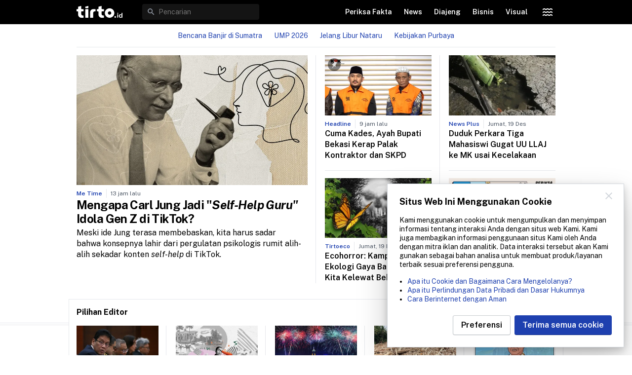

--- FILE ---
content_type: text/html; charset=UTF-8
request_url: https://tirto.id/
body_size: 37941
content:
<!DOCTYPE html><html lang="id"><head><title>Tirto.ID - Jernih Mengalir Mencerahkan</title><meta name="viewport" content="initial-scale = 1.0, user-scalable = yes, width=device-width, height=device-height, maximum-scale=2.0"><meta charset="utf-8"><meta name="format-detection" content="telephone=no"><meta http-equiv="x-ua-compatiable" content="IE=edge,chrome=1"><meta http-equiv="Content-Security-Policy" content="upgrade-insecure-requests" /><meta name="description" content="TirtoId merupakan media online terkini. Menyajikan tulisan dan infografik berita nasional dan internasional serta analisis berdasarkan fakta dan data."><meta name="keywords" content="tirto, berita pers, berita internasional, politik, pendidikan, hukum, jobs education, sosial budaya, kolumnis"><meta name="news_keywords" content="tirto, berita pers, berita internasional, politik, pendidikan, hukum, jobs education, sosial budaya, kolumnis"><meta name="googlebot-news" content="index, follow"><meta name="googlebot" content="index, follow"><meta name="robots" content="index, follow"><meta name="robots" content="max-snippet:-1, max-image-preview:large, max-video-preview:-1" /><meta name="geo.country" content="id"><meta name="geo.placename" content="Indonesia"><meta name="p:domain_verify" content="118accacb83d6cef872d124930148ca2"><meta name="msvalidate.01" content="6E2B74B4662B59307E917A7B23F79026"><meta name="ahrefs-site-verification" content="ec1b61b8a6d9a5eb3d9d0f2ce8f64e74e4e7c071551fad1f503467b3f6d2965d"><meta property="fb:pages" content="1515768312081946"><meta property="og:locale" content="id_ID"><meta property="og:type" content="article"><meta property="og:site_name" content="tirto.id"><meta property="og:title" content="Tirto.ID - Jernih Mengalir Mencerahkan"><meta property="og:url" content="https://tirto.id"><meta property="og:description" content="Media online terkini. Menyajikan tulisan dan infografik berita nasional dan internasional serta analisis berdasarkan fakta dan data."><meta property="og:image" content="https://mmc.tirto.id/image/share/socmed/2024/04/30/aset-default-images_ratio-16x9.png"><meta property="og:image:type" content="image/jpg"><meta property="og:image:width" content="600"><meta property="og:image:height" content="315"><meta property="twitter:card" content="summary_large_image" /><meta name="twitter:site" content="@tirtoid"><meta property="twitter:title" content="Tirto.ID - Jernih Mengalir Mencerahkan" /><meta property="twitter:description" content="Media online terkini. Menyajikan tulisan dan infografik berita nasional dan internasional serta analisis berdasarkan fakta dan data." /><meta property="twitter:image" content="https://mmc.tirto.id/image/share/socmed/2024/04/30/aset-default-images_ratio-16x9.png" /><link rel="shortcut icon" type="image/png" href="https://tirto.id/asset/img/favicon.png"><link rel="apple-touch-icon" sizes="57x57" href="/apple-icon-57x57.png"><link rel="apple-touch-icon" sizes="60x60" href="/apple-icon-60x60.png"><link rel="apple-touch-icon" sizes="72x72" href="/apple-icon-72x72.png"><link rel="apple-touch-icon" sizes="76x76" href="/apple-icon-76x76.png"><link rel="apple-touch-icon" sizes="114x114" href="/apple-icon-114x114.png"><link rel="apple-touch-icon" sizes="120x120" href="/apple-icon-120x120.png"><link rel="apple-touch-icon" sizes="144x144" href="/apple-icon-144x144.png"><link rel="apple-touch-icon" sizes="152x152" href="/apple-icon-152x152.png"><link rel="apple-touch-icon" sizes="180x180" href="/apple-icon-180x180.png"><link rel="icon" type="image/png" sizes="192x192" href="/android-icon-192x192.png"><link rel="icon" type="image/png" sizes="32x32" href="/favicon-32x32.png"><link rel="icon" type="image/png" sizes="96x96" href="/favicon-96x96.png"><link rel="icon" type="image/png" sizes="16x16" href="/favicon-16x16.png"><link rel="manifest" href="/manifest.json"><meta name="msapplication-TileColor" content="#ffffff"><meta name="msapplication-TileImage" content="/ms-icon-144x144.png"><meta name="theme-color" content="#ffffff"><link rel="canonical" href="https://tirto.id"><link rel="alternate" type="application/rss+xml" href="https://tirto.id/sitemap/r/google-discover"><link rel="preconnect" href="https://fonts.gstatic.com"><link rel="preconnect" href="https://ua.realtimely.io"><link rel="preconnect" href="https://securepubads.g.doubleclick.net"><link rel="dns-prefetch" href="//cdn.tirto.id"><link rel="preconnect" href="https://mmc.tirto.id" crossorigin><link rel="dns-prefetch" href="//aurum.tirto.id"><link rel="dns-prefetch" href="//www.googletagmanager.com"><link rel="dns-prefetch" href="https://fonts.googleapis.com"><link rel="dns-prefetch" href="https://fonts.gstatic.com" crossorigin><link rel="dns-prefetch" href="https://ua.realtimely.io"><link rel="dns-prefetch" href="https://securepubads.g.doubleclick.net"><link rel="dns-prefetch" href="//player.gliacloud.com"><meta name="csrf-token" content="wX1T3Z4U4rMbnBfEO98o0whxZpFCb8KS6Xx9jqdn"><link href="https://fonts.googleapis.com/css2?family=Public+Sans:ital,wght@0,400;0,600;0,700;1,400;1,600;1,700&display=swap" rel="stylesheet" media="print" onload="this.onload=null;this.removeAttribute('media');" fetchpriority="high"><noscript><link href="https://fonts.googleapis.com/css2?family=Public+Sans:ital,wght@0,400;0,600;0,700;1,400;1,600;1,700&display=swap" rel="stylesheet"></noscript><script async src="https://aurum.tirto.id/gold/abcjs.php"></script><script>var csrf=document.head.querySelector("[name=csrf-token][content]").content;</script><link href="https://tirto.id/asset/css/d2024.css?v=1.5" rel="stylesheet" /><style type="text/css">.site-header {background: var(--ink);color: white;background: rgba(0, 0, 0, 0.88);-webkit-backdrop-filter: saturate(180%) blur(20px);backdrop-filter: saturate(180%) blur(20px);box-shadow: none;}
.header-btn {border-radius: 10em;}
.header-btn:hover,.header-btn:focus {background: rgba(255, 255, 255, 0.08);}
.header-btn:hover svg,.header-btn:focus svg {fill: #60a5fa !important;}
.header-btn,.sidebar-close-btn {padding: 4px;}
.header-btn svg,.sidebar-close-btn svg {width: 24px;height: 24px;}
.site-nav a {padding: 4px 12px;white-space: nowrap;font-size: 14px;}
.header-btn svg {fill: white;}
.site-nav a:hover,.site-nav a:focus {background: rgba(255, 255, 255, 0.08);}
.site-header input[type="search"] {margin: 0;border-radius: 4px;height: 32px;background-color: rgba(255, 255, 255, 0.08);}
.logo {padding: 12px 0;}
.section-wrapper {padding: 16px 0 24px;border-top: solid 1px var(--sky);}
.more-menu-content {display: block;padding: 4px 16px 8px;overflow: hidden;}
.sidebar-nav {padding: 8px 0;}
.sidebar-nav a {padding: 0 16px;}
.more-menu:not(:first-child) {border-top: solid 1px var(--border-color);padding-top: 8px;margin-top: 4px;}
.more-menu > a {padding: 4px 16px;display: inline-flex;font-size: 18px;}
.more-menu > a:hover,.more-menu > a:focus {background: none;color: var(--blue);}
.more-menu > a:hover svg,.more-menu > a:focus svg {fill: var(--blue) !important;}
.more-menu-content a {padding: 3px 8px;display: flex;float: left;margin: 0 4px 4px 0;border: solid 1px transparent;border-radius: 4px;font-size: 14px;line-height: 24px;background: var(--light);}
.more-menu-content a:hover,.more-menu-content a:focus {border-color: var(--sky);}
.menu-position {top: 48px;}
.sidebar-close-btn {top: -49px;right: -1px;background: #7f1d1d !important;}
.sidebar-close-btn svg {fill: white;}
.sidebar-close-btn:hover svg,.sidebar-close-btn:focus svg {fill: #f87171;}
.sidebar .icon svg {fill: currentColor;}
@media (max-height: 768px) {.menu-banner {display: none;}}
.profile-nav a {display: flex;align-items: center;line-height: 24px;padding: 8px 8px 8px 12px;color: inherit;text-decoration: none !important;}
.profile-nav a:hover,.profile-nav a:focus {background: var(--light);}
label .icon {display: block;}
.site-header input[type="search"] {color: white;}
.autocomplete-list {color: var(--ink);border-radius: 4px;}
@media (max-width: 969px) {.site-nav a {display: none;}}
.btn-small {padding: 3px 12px !important;border-radius: var(--rounded-small) !important;font-size: 14px !important;}</style><style type="text/css">.ats-overlay-bottom-wrapper-unrendered{height: 0 !important;}</style><style>:root {--ink: black;--white: white;--black: black;}
[data-theme=dark] {--ink: white;--white: black;--black: white;}
body {text-wrap:pretty;}
.site-header {background: black;}
@media(max-height: 600px) {.site-header {position: relative !important;}
.article-sidebar-sticky {top:24px;}}
.grid-2-3 .postcard-display .postcard-title {font-size: 20px;line-height: 24px;}
.grid-2-3 .postcard-display .postcard-excerpt {font-size: 14px;line-height: 18px;}
.grid-2-3 .postcard-display:after {content: "";position: absolute;top: 0;bottom: 0;right: -16px;width: 1px;background: var(--border-color);}
.grid-2-3 .grid-3x .postcard:nth-child(-n+3):before {content: "";position: absolute;left: 0;right: -35px;bottom: -16px;height: 1px;background: var(--border-color);}
.grid-2-3 .grid-3x .postcard:nth-child(3):before {right: 0;}
.postcard:not(.postcard-display) .postcard-title,.list-card-title {font-weight: 600;}
.grid-4x .postcard-title,.grid-5x .postcard-title,.grid-5x .list-card-title,.grid-2-3 .grid-3x .postcard-title {font-size: 14px;line-height: 18px;}
.postcard {position: relative;}
.postcard-img {margin-bottom: 8px;}
.grid-4x .postcard-excerpt,.grid-5x .postcard-excerpt {font-size: 12px;line-height: 16px;}
.grid-3x>.postcard:not(:nth-child(3n)):after {content: "";position: absolute;top: 0;bottom: 0;right: -16px;width: 1px;background: var(--border-color);}
.grid-4x>.postcard:not(:nth-child(4n)):after {content: "";position: absolute;top: 0;bottom: 0;right: -16px;width: 1px;background: var(--border-color);}
.grid-5x>.postcard:not(:nth-child(5n)):after {content: "";position: absolute;top: 0;bottom: 0;right: -16px;width: 1px;background: var(--border-color);}
.pilihan-editor {padding: 15px;background: var(--white);margin: -80px -16px -24px;border: solid 1px var(--border-color);}
.pilihan-editor h2 {margin: 0 0 16px;font-size: 16px;font-weight: 700;}
.page-section,.category-section {padding: 24px 0;margin:0;}
.page-hero {padding-top: 0;padding-bottom: 88px;}
.page-hero:after {content: "";position: absolute;bottom: 3px;left: 0;right: 0;border-top: solid 1px var(--border-color);border-bottom: solid 1px var(--border-color);height: 5px;}
.breadcrumbs-wrapper + .page-section-diajeng {padding-top: 24px;margin-top:0;border-bottom: 0;border-top: 0;}
.section-header .section-title-large {padding-top: 8px;}
.section-header .section-subtitle{font-size: 16px;line-height: 22px;padding-bottom: 8px;margin-top: 8px;max-width: 718px;}
.list-card-label,.postcard-label {font-size: 12px;font-weight: 600;color: var(--blue);white-space: nowrap;min-width: 0;text-overflow: ellipsis;overflow: hidden;}
.postcard-timestamp,.list-card-timestamp {font-size: 12px;white-space: nowrap;min-width: 0;text-overflow: ellipsis;overflow: hidden;}
.postcard-label:empty+.postcard-timestamp,.list-card-label:empty+.list-card-timestamp {border: 0;margin: 0;padding: 0;}
.grid {position: relative;}
.page-section:not(.page-section-diajeng) .grid-2x:after {content: "";position: absolute;top: 0;bottom: 0;right: 50%;border-right: solid 1px var(--border-color);}
.content-block-2.grid-2x .grid-2x .postcard:nth-child(3):before,.content-block-2.grid-2x .grid-2x .postcard:nth-child(4):before {content: "";position: absolute;top: -16px;left: 0;right: 0;border-top: solid 1px var(--border-color);}
.page-section:not(.page-section-diajeng) .section-header {padding: 8px 0;border-top: solid 1px;border-bottom: dashed 1px var(--sky);}
[data-theme=dark] .page-section:not(.page-section-diajeng) .section-header {border-top-color: var(--sky);}
.section-title-small {font-size: 18px;line-height: 24px;}
.section-title-large {font-size: 32px;line-height: 32px;}
.section-more a {border: 0;font-weight: 400;color: var(--accent);font-size: 14px;}
.section-more a:hover,.section-more a:focus {text-decoration: underline !important;}
.list-card-small {display: grid;grid-template-columns: auto 72px;grid-gap: 12px;position: relative;padding: 12px 0;border-bottom: solid 1px var(--border-color);}
.list-card-small .list-card-title {font-size: 14px;line-height: 18px;}
.list-card-small .list-card-img {margin: 0;order: 2;}
.postcard-meta,.list-card-meta {margin: 0;}
.content-block-1-2 .list {grid-row-gap: 0;margin-top: -16px;}
.list .list-card-title {font-size: 14px !important;line-height: 18px !important;}
.list .list-card-small:not(:nth-child(3n)):after {content: "";position: absolute;top: 0;bottom: -1px;right: -17px;width: 1px;background: var(--border-color);}
.list .list-card-small:nth-last-child(-n+3) {border-bottom: 0;padding-bottom: 0;}
.postcard .pinned {position: absolute;padding: 5px;top: 6px;left: 6px;border-radius: 50%;background: rgba(0, 0, 0, .48);transform: rotate(30deg);z-index: 8887;}
.postcard .pinned svg {display: block;width: 16px;height: 16px;fill: rgba(255, 255, 255, .8);}
.thumbnail img {object-fit: contain;}
.page-section-diajeng .section-title-small {font-size: 18px;}
.postcard-diajeng .postcard-title {font-family: inherit;font-weight: 700 !important;}
.postcard-diajeng .thumbnail {z-index: 944;background: black;}
.postcard-diajeng .thumbnail:after {content: "";position: absolute;top: 0;left: 0;right: 0;bottom: 0;border: solid 1px;}
.postcard-diajeng .postcard-title a:after {z-index: 988;}
.page-section-diajeng .grid .grid .postcard-diajeng .postcard-title {font-size: 18px;line-height: 1.25;}
.page-section-diajeng .grid>div .postcard-title {font-size: 28px;line-height: 1.25;letter-spacing: -.04em;}
.page-hero.page-section-diajeng {padding-bottom: 24px;padding-top:40px;margin-top:0;border:0;}
.page-section:first-of-type .pagination {padding-bottom: 0;margin-top: 24px;}
.postcard-num {border-width: 2px;width: 32px;height: 32px;line-height: 28px;font-size: 20px;bottom: 4px;right: auto;left: 4px;}
.list-card-hero .list-card-title {font-size: 16px !important;line-height: 22px !important;}
.list-card-hero {border-bottom: solid 1px var(--border-color);margin:0 0 16px;display: grid;grid-template-columns: 216px auto;grid-gap: 16px;padding: 0 0 16px;}
.list-card-hero .list-card-caption {padding:0;}
.list-card-hero .list-card-excerpt {margin-top: 4px !important;color: var(--gray);}
.list {position: relative;}
.grid-3x .list:after {content:"";position: absolute;width: 1px;background: var(--border-color);top:0;bottom: 0;right: -16px;}
.headline-3:empty {display: none;}
.kicker {color: var(--ink);font-size: 1.2em;margin-top: .4em;}
.article {border-top: solid 1px var(--border-color);border-bottom: solid 1px var(--border-color);display: grid;grid-template-columns: auto 324px;text-wrap: pretty;}
.article-heading {margin-top: 0;}
.article-wrapper {position: relative;font-size: 16px;padding-top: 24px;padding-right: 24px;border-right: solid 1px var(--border-color);min-width: 0;word-wrap: break-word;}
.article .article-sidebar {padding: 24px 0 24px 24px;}
.article-sidebar-sticky {top: 73px;}
.article-title {font-size: 2.488em;letter-spacing: -.024em;}
.series {top: 49px;}
.series-sticky {margin: 0 0 -1px;}
.article-body {font-size: 16px;}
.article-body p,.article-body ol,.article-body ul {margin: 1em 0;}
.article-body div.quote {margin: 1.5em 0;padding-left: 1.5em !important;border-left: solid 3px;font-weight: 600 !important;}
.article-body div.quote:after {display: none;}
[data-txtSize="large"] .article-wrapper,[data-txtSize="large"] .article-body {font-size: 20px;}
.article-body h2 {font-size: 1.44em;font-weight: 700;font-variation-settings: 'wdth'80;line-height: 1.25;letter-spacing: 0;margin: 1.3888em 0 .69em;}
.article-body h2 * {font-weight: 700;}
.article-title i,.article-title em {font-variation-settings: 'wdth'80, 'slnt'-6;}
.article-body h3,.article-body h4,.article-body h5,.article-body h6 {font-size: 1.2em;font-weight: 600;font-variation-settings: 'wdth'80;line-height: 1.25;letter-spacing: 0;margin: 1.6em 0 .8em;}
.article-body p,.article-body ol,.article-body ul {margin-bottom: 1em;}
.breadcrumbs-wrapper {padding: 8px 0;}
.breadcrumbs a {font-size: 12px;font-weight: 480;font-variation-settings: 'wdth'75;font-variation-settings: 'wdth'75;color: var(--gray);}
.breadcrumbs .icon {color: var(--sky);margin: 0 !important;}
.article-meta {margin: 16px 0;color: var(--gray);}
.article-header+.article-body {margin-top: 16px;}
.article-cover {margin: 0;}
.article-body figure {margin: 1.5em 0}
.article-cover figcaption,.article-body figcaption {font-size: 14px;line-height: 18px;font-variation-settings: 'wdth'75;position: relative;padding-left: 16px !important;}
.article-cover figcaption:after,.article-body figcaption:after {content: '';width: 8px;height: 8px;border: solid 1px transparent;border-left-color: var(--gray);border-bottom-color: var(--gray);position: absolute;top: 0;left: 0;}
.article-body .baca-holder>span:first-of-type {font-weight: 600;font-size: 14px;}
.article-body .baca-holder {border-top: solid 1px var(--border-color);border-bottom: solid 1px var(--border-color);padding: 12px 0;font-size: 16px;line-height: 22px;margin-top: 2em;}
.article-body .baca-holder>span:first-of-type {left: 0;font-variation-settings: 'wdth'75;padding-left: 0}
.article-body .baca-holder a {font-weight: 400;position: relative;}
.article-body .baca-holder:before,.article-body .baca-holder:after {display: none;}
.article-body p+figcaption {margin-top: calc(-1.286em + 8px);}
.article-sidebar .section-title {font-size: 16px;line-height: 22px;}
.article-sidebar .section-header+.section-body {padding-top: 0;}
.btn {-webkit-tap-highlight-color: rgba(0, 0, 0, 0);user-select: none;-webkit-appearance: none;-moz-appearance: none;appearance: none;display: inline-flex;align-items: center;justify-content: center;vertical-align: middle;line-height: 24px;font-family: inherit;font-size: 16px;font-weight: 600;padding: 7px 16px;border: 0;text-align: center;color: inherit;text-decoration: none !important;white-space: nowrap;border-radius: 4px;position: relative;overflow: hidden;cursor: pointer;background: #fff;transition: 0.12s;border: solid 1px #babfc3;border-top-color: #c9cccf;border-bottom-color: #babfc4;box-shadow: 0 1px 0 rgba(0, 0, 0, 0.06);}
.instagram-media {position: static !important;}
.breadcrumbs-wrapper+.page-section {margin-top: 0;padding-top: 0;}</style><style type="text/css">.thumbnail, .avatar-img {background-image: url('https://cdn.tirto.id/portal-tirto/images/spinner_pi6pso.svg');}</style><style>.spotlight-bar {display: flex;justify-content: center;align-items: center;border-bottom: solid 1px var(--border-color);padding: 8px 0;margin-bottom: 16px;}
.spotlight-bar span {font-weight: 700;padding: 8px 12px;}
.spotlight-bar a {display: flex;padding: 4px 12px;border-radius: 4px;font-size: 14px;}
.spotlight-bar a:hover,.spotlight-bar a:focus {background: var(--light);text-decoration: none;}
.spotlight-label {position: relative;padding: 8px 16px 8px 26px;margin-right: 0px;}
.spotlight-label svg {position: absolute;width: 22px;height: 17px;top: 50%;left: 0;margin-top: -11px;}
.spotlight-label svg .ray {opacity: .4;transition: .2s;}
.spotlight-label svg .light {fill: red;transition: .2s;}
.spotlight-bar:hover svg .ray {opacity: 1;}</style><script type="application/ld+json">[{"@context":"https:\/\/schema.org","@type":"Organization","name":"Tirto.id","url":"https:\/\/tirto.id","sameAs":["https:\/\/facebook.com\/TirtoID","https:\/\/twitter.com\/TirtoID","https:\/\/www.instagram.com\/tirtoid","https:\/\/id.linkedin.com\/company\/tirto","https:\/\/www.youtube.com\/channel\/UCbgtORkDRZ8u5ORM0Gyl5wQ","https:\/\/open.spotify.com\/show\/7utt72GLyn2T0lRJKPBymd","https:\/\/insentif.buzzsprout.com\/","http:\/\/www.tiktok.com\/@tirtoid","https:\/\/ifcncodeofprinciples.poynter.org\/profile\/tirto-id","https:\/\/id.wikipedia.org\/wiki\/Tirto"],"logo":{"@type":"ImageObject","url":"https:\/\/cdn.tirto.id\/tirto-front-end-msite-2017\/phone\/images\/logo-tirto-244x60.png"}},{"@context":"https:\/\/schema.org","@type":"WebSite","@id":"https:\/\/tirto.id\/#website","name":"Tirto.id","url":"https:\/\/tirto.id","publisher":{"@context":"https:\/\/schema.org","@type":"Organization","name":"Tirto.id","url":"https:\/\/tirto.id","sameAs":["https:\/\/facebook.com\/TirtoID","https:\/\/twitter.com\/TirtoID","https:\/\/www.instagram.com\/tirtoid","https:\/\/id.linkedin.com\/company\/tirto","https:\/\/www.youtube.com\/channel\/UCbgtORkDRZ8u5ORM0Gyl5wQ","https:\/\/open.spotify.com\/show\/7utt72GLyn2T0lRJKPBymd","https:\/\/insentif.buzzsprout.com\/","http:\/\/www.tiktok.com\/@tirtoid","https:\/\/ifcncodeofprinciples.poynter.org\/profile\/tirto-id","https:\/\/id.wikipedia.org\/wiki\/Tirto"],"logo":{"@type":"ImageObject","url":"https:\/\/cdn.tirto.id\/tirto-front-end-msite-2017\/phone\/images\/logo-tirto-244x60.png"}},"potentialAction":{"@type":"SearchAction","target":"https:\/\/tirto.id\/search?q={search_term_string}","query":"required","query-input":"required name=search_term_string"}}]</script><script src="https://ua.realtimely.io/script.js" data-site="TIRTO" defer></script><script data-cfasync="false" type="text/javascript">(function(w,d,s,l,i){w[l]=w[l]||[];w[l].push({'gtm.start':new Date().getTime(),event:'gtm.js'});var f=d.getElementsByTagName(s)[0],j=d.createElement(s),dl=l!='dataLayer'?'&l='+l:'';j.async=true;j.src=
'//www.googletagmanager.com/gtm.js?id='+i+dl;f.parentNode.insertBefore(j,f);})(window,document,'script','dataLayer','GTM-MHFC25');</script><script>(function(w,d,s,l,i){w[l]=w[l]||[];w[l].push({'gtm.start':new Date().getTime(),event:'gtm.js'});var f=d.getElementsByTagName(s)[0],j=d.createElement(s),dl=l!='dataLayer'?'&l='+l:'';j.async=true;j.src=
'https://www.googletagmanager.com/gtm.js?id='+i+dl;f.parentNode.insertBefore(j,f);})(window,document,'script','dataLayer','GTM-PKCSCGG8');</script><noscript><iframe src="https://www.googletagmanager.com/ns.html?id=GTM-PKCSCGG8"
height="0" width="0" style="display:none;visibility:hidden"></iframe></noscript><script async src="https://securepubads.g.doubleclick.net/tag/js/gpt.js"></script><script async src="https://pagead2.googlesyndication.com/pagead/js/adsbygoogle.js?client=ca-pub-4025456079687676" crossorigin="anonymous"></script><script>window.addEventListener('load', function () {setTimeout(function () {!function (w, d, t) {w.TiktokAnalyticsObject=t;var ttq=w[t]=w[t]||[];ttq.methods=["page","track","identify","instances","debug","on","off","once","ready","alias","group","enableCookie","disableCookie","holdConsent","revokeConsent","grantConsent"],ttq.setAndDefer=function(t,e){t[e]=function(){t.push([e].concat(Array.prototype.slice.call(arguments,0)))}};for(var i=0;i<ttq.methods.length;i++)ttq.setAndDefer(ttq,ttq.methods[i]);ttq.instance=function(t){for(var e=ttq._i[t]||[],n=0;n<ttq.methods.length;n++)ttq.setAndDefer(e,ttq.methods[n]);return e},ttq.load=function(e,n){var r="https://analytics.tiktok.com/i18n/pixel/events.js",o=n&&n.partner;ttq._i=ttq._i||{},ttq._i[e]=[],ttq._i[e]._u=r,ttq._t=ttq._t||{},ttq._t[e]=+new Date,ttq._o=ttq._o||{},ttq._o[e]=n||{};n=document.createElement("script")
;n.type="text/javascript",n.async=!0,n.src=r+"?sdkid="+e+"&lib="+t;e=document.getElementsByTagName("script")[0];e.parentNode.insertBefore(n,e)};ttq.load('D2E0T9RC77U0CGBH1C20');ttq.page();}(window, document, 'ttq');}, 1700);});</script><script src="https://tirto.id/asset/js/jquery-3.6.0.min.js"></script><script>window.addEventListener("load", () => { if ("serviceWorker" in navigator) { navigator.serviceWorker.register("/sw.js"); } });var canonical = document.querySelector("link[rel='canonical']").href;var urlPieces=[location.protocol,'//',location.host,location.pathname];
var url=urlPieces.join('');const currentTheme = localStorage.getItem('theme');if (currentTheme) {document.documentElement.setAttribute('data-theme', currentTheme);}
const currentTxtSize = localStorage.getItem('txtSize');if (currentTxtSize) {document.documentElement.setAttribute('data-txtSize', currentTxtSize);}</script><script>window.addEventListener('load', function () {setTimeout(function () {! function(f, b, e, v, n, t, s) {if (f.fbq) return;n = f.fbq = function() {n.callMethod ?n.callMethod.apply(n, arguments) : n.queue.push(arguments)};if (!f._fbq) f._fbq = n;n.push = n;n.loaded = !0;n.version = '2.0';n.queue = [];t = b.createElement(e);t.async = !0;t.src = v;s = b.getElementsByTagName(e)[0];s.parentNode.insertBefore(t, s)}(window, document, 'script', 'https://connect.facebook.net/en_US/fbevents.js');
fbq('init', '760706076412630');fbq('track', 'PageView');}, 1600);});</script><noscript><img height = "1" width = "1" style = "display:none" src = "https://www.facebook.com/tr?id=760706076412630&ev=PageView&noscript=1"/></noscript><style>.mr-8 {margin-right: 8px;}
.mb-0 {margin-bottom: 0;}
.mt-0 {margin-top: 0;}
.pb-8 {padding-bottom: 8px;}
.pt-8 {padding-top: 8px;}
.pt-16 {padding-top: 16px;}
.flex {display: flex;min-width: 0;}
.text-small,figcaption {font-size: 14px;line-height: 18px;}
.mt-16 {margin-top: 16px;}
.mb-16 {margin-bottom: 16px;}
.text-bold {font-weight: 700;}
.text-large {font-size: 18px;line-height: 24px;}
.flex-center {align-items: center;}
.mt-24 {margin-top: 24px;}
.p-16 {padding: 16px;}
.rounded {border-radius: var(--rounded);}
.bordered {border: solid 1px var(--border-color);}
.cookie-setting {background: var(--light);}
[data-theme="dark"] .cookie-setting {background: unset;}
.btn {-webkit-tap-highlight-color: rgba(0, 0, 0, 0);user-select: none;-webkit-appearance: none;-moz-appearance: none;appearance: none;display: inline-flex;align-items: center;justify-content: center;vertical-align: middle;line-height: 24px;font-family: inherit;font-size: 16px;font-weight: 600;padding: 7px 16px;border: 0;text-align: center;color: inherit;text-decoration: none !important;white-space: nowrap;border-radius: 4px;position: relative;overflow: hidden;cursor: pointer;background: #fff;transition: 0.12s;border: solid 1px #babfc3;border-top-color: #c9cccf;border-bottom-color: #babfc4;box-shadow: 0 1px 0 rgba(0, 0, 0, 0.06);}
.btn-primary {background: var(--btn-primary-color);box-shadow: 0 1px 0 rgba(0, 0, 0, 0.05), inset 0 -1px 0 rgba(0, 0, 0, 0.2);color: white;padding-top: 8px;padding-bottom: 8px;border: 0;}
.btn-link {border-color: rgba(0, 0, 0, 0);color: var(--link-color);box-shadow: none !important;background: rgba(0, 0, 0, 0);font-weight: 400;}
.btn-rounded {border-radius: 10em;}
.btn-icon {padding: 7px;}
.hidden {display: none !important;opacity: 0;visibility: hidden;transition: opacity 5s ease-out, visibility 2s 2s;}
.cookie-banner {position: fixed;bottom: 16px;right: 16px;background: white;color: var(--ink);box-shadow: var(--depth-64);padding: 24px;z-index: 99999;width: 480px;max-width: 100%;-webkit-animation-duration: 1s;animation-duration: 1s;-webkit-animation-fill-mode: both;animation-fill-mode: both;-webkit-animation-name: slideInUp;animation-name: slideInUp;}
@media (max-width: 560px) {.cookie-banner {border: 0;border-top: solid 1px var(--sky);bottom: 0;right: 0;left: 0;padding: 16px;}}
[data-theme="dark"] .cookie-banner {background: black;}
.animate__slideInUp {-webkit-animation-name: slideInUp;animation-name: slideInUp;}
@-webkit-keyframes slideInUp {0% {-webkit-transform: translate3d(0, 100%, 0);transform: translate3d(0, 100%, 0);visibility: visible;}
to {-webkit-transform: translateZ(0);transform: translateZ(0);}}
@keyframes slideInUp {0% {-webkit-transform: translate3d(0, 100%, 0);transform: translate3d(0, 100%, 0);visibility: visible;}
to {-webkit-transform: translateZ(0);transform: translateZ(0);}}
.animate__slideInUp {-webkit-animation-name: slideInUp;animation-name: slideInUp;}</style></head><body><a href="#main" class="skip-to-main">Menuju konten utama</a><header class="site-header site-header-center"><div class="container flex flex-center"><em class="site-header-logo"><a href="https://tirto.id/" class="logo navbar" role="button"><svg xmlns="http://www.w3.org/2000/svg" width="386" height="100" viewBox="0 0 386 100"
style="display:block;height: 24px;width: auto;fill:white"><title>tirto.id</title><path
d="M39.28 0 13.51 6.45v16.386a4.038 4.038 0 0 1-4.031 4.035H2.785A2.79 2.79 0 0 0 0 29.659V43.12a2.79 2.79 0 0 0 2.785 2.788h6.693a4.038 4.038 0 0 1 4.031 4.035v23.635c0 14.569 11.84 26.422 26.394 26.422h16.855a2.79 2.79 0 0 0 2.786-2.787V83.75a2.79 2.79 0 0 0-2.785-2.788h-3.647a13.72 13.72 0 0 1-6.762-1.771 13.752 13.752 0 0 1-5.302-5.31 13.75 13.75 0 0 1-1.768-6.765V49.943a4.038 4.038 0 0 1 4.031-4.035H56.76a2.79 2.79 0 0 0 2.785-2.788V29.659a2.79 2.79 0 0 0-2.785-2.788H43.31a4.038 4.038 0 0 1-4.03-4.035zm60.492 0L74 6.45v9.627a2.786 2.786 0 0 0 2.78 2.785h20.21a2.786 2.786 0 0 0 2.78-2.785zm110.613 0-25.772 6.45v16.386a4.038 4.038 0 0 1-4.031 4.035h-6.693a2.79 2.79 0 0 0-2.785 2.788V43.12a2.79 2.79 0 0 0 2.785 2.788h6.693a4.038 4.038 0 0 1 4.031 4.035v23.635c0 14.569 11.84 26.422 26.395 26.422h16.855a2.79 2.79 0 0 0 2.785-2.787V83.75a2.79 2.79 0 0 0-2.785-2.788h-3.647c-2.381 0-4.72-.613-6.761-1.771a13.753 13.753 0 0 1-5.303-5.31 13.75 13.75 0 0 1-1.767-6.765V49.943a4.038 4.038 0 0 1 4.03-4.035h13.448a2.79 2.79 0 0 0 2.785-2.788V29.659a2.79 2.79 0 0 0-2.785-2.788h-13.447a4.038 4.038 0 0 1-4.031-4.035zm67.39 20.11c-10.657 0-20.678 4.155-28.215 11.7-7.537 7.546-11.688 17.576-11.688 28.245 0 10.668 4.15 20.699 11.688 28.244C257.097 95.845 267.118 100 277.775 100s20.677-4.155 28.215-11.7c7.537-7.546 11.688-17.577 11.688-28.245 0-10.669-4.15-20.7-11.688-28.245-7.538-7.545-17.558-11.7-28.215-11.7ZM76.782 26.87A2.786 2.786 0 0 0 74 29.655v67.56A2.786 2.786 0 0 0 76.78 100h20.21a2.786 2.786 0 0 0 2.78-2.785v-67.56a2.786 2.786 0 0 0-2.78-2.784zm63.842 0c-14.554 0-26.394 11.853-26.394 26.422v43.918a2.79 2.79 0 0 0 2.786 2.789h20.2a2.79 2.79 0 0 0 2.786-2.789V59.754c0-2.384.612-4.724 1.77-6.769a13.751 13.751 0 0 1 5.303-5.307 13.714 13.714 0 0 1 6.758-1.77h3.495a2.941 2.941 0 0 0 2.937-2.94V29.81a2.941 2.941 0 0 0-2.937-2.94h-9.949zm137.151 19.037c7.792 0 14.132 6.346 14.132 14.147 0 7.8-6.34 14.146-14.132 14.146s-14.132-6.346-14.132-14.146c0-7.801 6.34-14.147 14.132-14.147zm68.632 11.802c-2.49 0-4.286 1.797-4.286 4.29 0 2.493 1.796 4.239 4.286 4.239 2.49 0 4.234-1.746 4.234-4.239s-1.744-4.29-4.234-4.29zm32.396.421v16.903c-2.01-2.914-5.136-4.66-9.474-4.66-7.73 0-13.656 5.992-13.656 14.942 0 8.796 5.927 14.684 13.656 14.684 4.39 0 7.567-1.805 9.584-4.823l.156 4.29H386V58.131Zm-35.995 12.775v28.561h7.198v-28.56Zm28.162 5.615c4.655 0 7.833 3.499 7.833 8.64 0 5.193-3.178 8.64-7.833 8.64-4.715 0-7.833-3.447-7.833-8.588 0-5.193 3.118-8.692 7.833-8.692zm-46.063 9.956a6.758 6.758 0 0 0-6.754 6.761 6.758 6.758 0 0 0 6.754 6.762 6.758 6.758 0 0 0 6.755-6.762 6.758 6.758 0 0 0-6.755-6.761z"></path></svg></a></em><div class="site-header-search autocomplete"><form role="search" action="https://tirto.id/search" id="fsearch"><label for="search-input" style="display:none">Pencarian</label><input type="search" class="form-control form-control-small search" id="search-input" placeholder="Pencarian" name="q"
autocomplete="off" value="" required><input type="submit" name="" style="display: none;"><div class="autocomplete-list" style="max-width: 265px;"></div></form></div><nav class="site-nav mr-12 flex"><a href="https://tirto.id/news/periksa-fakta" class="navbar-periksa-fakta" style="font-weight: 600;" role="button">Periksa Fakta</a><a href="https://tirto.id/news" class="navbar-news" style="font-weight: 600;" role="button">News</a><a href="https://tirto.id/diajeng" class="navbar-diajeng" style="font-weight: 600;" role="button">Diajeng</a><a href="https://tirto.id/bisnis-tirto" class="navbar-bisnis" style="font-weight: 600;" role="button">Bisnis</a><a href="https://tirto.id/visual-tirto" class="navbar-visual" style="font-weight: 600;" role="button">Visual</a></nav><div class="flex flex-center"><div id="btn-nav-signin" style="display:none;"><a href="https://beta.account.tirto.id/auth/login?next=https%3A%2F%2Ftirto.id" class="btn btn-small" role="button"
style="margin:0 12px 0 0;color:inherit;background:var(--blue);border-color: rgba(255,255,255,.08);">Masuk</a></div><div class="site-header-menu"><a href="#" class="header-btn" role="button" aria-label="Hamburger-menu" onclick="toggleSidebar();"><div class="flex" style="gap:8px" id="hamburger-menu-span"><svg xmlns="http://www.w3.org/2000/svg" role="presentation" width="24" height="24" viewBox="0 -960 960 960"><path d="M80-160v-80q38 0 56.5-20t77.5-20q59 0 77.5 20t54.5 20q38 0 56.5-20t77.5-20q57 0 77.5 20t56.5 20q38 0 55.5-20t76.5-20q59 0 77.5 20t56.5 20v80q-57 0-77.5-20T746-200q-36 0-54.5 20T614-160q-57 0-77.5-20T480-200q-38 0-56.5 20T346-160q-59 0-76.5-20T214-200q-38 0-56.5 20T80-160zm0-240v-80q38 0 56.5-20t77.5-20q57 0 76.5 20t55.5 20q38 0 56.5-20t77.5-20q57 0 77 20t55 20q38 0 56.5-20t77.5-20q57 0 77.5 20t56.5 20v80q-59 0-78.5-20T746-440q-36 0-54.5 20T614-400q-57 0-77.5-20T480-440q-38 0-55.5 20T348-400q-59 0-78.5-20T214-440q-36 0-56.5 20T80-400zm0-240v-80q38 0 56.5-20t77.5-20q57 0 76.5 20t55.5 20q38 0 56.5-20t77.5-20q57 0 77 20t55 20q38 0 56.5-20t77.5-20q57 0 77.5 20t56.5 20v80q-59 0-78.5-20T746-680q-36 0-54.5 20T614-640q-57 0-77.5-20T480-680q-38 0-55.5 20T348-640q-59 0-78.5-20T214-680q-36 0-56.5 20T80-640z"></path></svg></div></a></div></div></div></header><div class="menu-position"><div class="container" style="position:relative"><div class="sidebar depth-8 " style="width:640px;border:solid 1px var(--sky)"><div class="sidebar-scroll" style="padding:0;"><div style="display:grid;grid-template-columns: auto 38.2%;"><div style=""><nav class="sidebar-nav"><div class="more-menu"><div class="more-menu-content"><a href="https://tirto.id/news/periksa-fakta" role="button">Periksa Fakta</a><a href="https://tirto.id/kueri" role="button">Kueri</a><a href="https://tirto.id/inception" role="button">Inception</a><a href="https://tirto.id/q/latest-news-D5ie" role="button">Latest News</a><a href="https://tirto.id/indeks" role="button">Indeks Artikel</a><a href="https://tirto.id/rilis-pers" role="button">Rilis Pers</a><a href="https://tirto.id/pikir-dua-kali" role="button">Pikir Dua Kali</a></div></div><div class="more-menu"><a href="https://tirto.id/news" role="button"><div class="">News</div><div><div class="icon color-sky"><svg xmlns="http://www.w3.org/2000/svg" height="24px"
viewBox="0 -960 960 960" width="24px" fill="currentColor"
role="presentation"><path d="M504-480 320-664l56-56 240 240-240 240-56-56 184-184Z" /></svg></div></div></a><div class="more-menu-content"><a href="https://tirto.id/news/flash-news" role="button">Flash News</a><a href="https://tirto.id/news/news-plus" role="button">News Plus</a><a href="https://tirto.id/news/decode" role="button">Decode</a><a href="https://tirto.id/news/mozaik" role="button">Mozaik</a><a href="https://tirto.id/news/horizon" role="button">Horizon</a><a href="https://tirto.id/news/miroso" role="button">Miroso</a><a href="https://tirto.id/news/perspektif" role="button">Perspektif</a><a href="https://tirto.id/news/wawancara" role="button">Wawancara Khusus</a></div></div><div class="more-menu"><a href="https://tirto.id/bisnis-tirto" role="button"><div class="">Bisnis</div><div><div class="icon color-sky"><svg xmlns="http://www.w3.org/2000/svg" height="24px"
viewBox="0 -960 960 960" width="24px" fill="currentColor"
role="presentation"><path d="M504-480 320-664l56-56 240 240-240 240-56-56 184-184Z" /></svg></div></div></a><div class="more-menu-content"><a href="https://tirto.id/bisnis-tirto/insider" role="button">Insider</a><a href="https://tirto.id/bisnis-tirto/sidejob" role="button">Side Job</a><a href="https://tirto.id/bisnis-tirto/gearbox" role="button">Gearbox</a><a href="https://tirto.id/bisnis-tirto/byte" role="button">Byte</a><a href="https://tirto.id/bisnis-tirto/edusains" role="button">Edusains</a><a href="https://tirto.id/bisnis-tirto/gws" role="button">GWS</a><a href="https://tirto.id/bisnis-tirto/tirto-eco" role="button">TirtoEco</a></div></div><div class="more-menu"><a href="https://tirto.id/diajeng" role="button"><div class="">Diajeng</div><div><div class="icon color-sky"><svg xmlns="http://www.w3.org/2000/svg" height="24px"
viewBox="0 -960 960 960" width="24px" fill="currentColor"
role="presentation"><path d="M504-480 320-664l56-56 240 240-240 240-56-56 184-184Z" /></svg></div></div></a><div class="more-menu-content"><a href="https://tirto.id/diajeng/touch-up" role="button">Touch Up</a><a href="https://tirto.id/diajeng/me-time" role="button">Me Time</a><a href="https://tirto.id/diajeng/lyfe" role="button">Lyfe</a><a href="https://tirto.id/diajeng/binar" role="button">Binar</a></div></div><div class="more-menu"><a href="https://tirto.id/visual-tirto" role="button"><div class="">Visual</div><div><div class="icon color-sky"><svg xmlns="http://www.w3.org/2000/svg" height="24px"
viewBox="0 -960 960 960" width="24px" fill="currentColor"
role="presentation"><path d="M504-480 320-664l56-56 240 240-240 240-56-56 184-184Z" /></svg></div></div></a><div class="more-menu-content"><a href="https://tirto.id/visual-tirto/video" role="button">Video</a><a href="https://tirto.id/visual-tirto/video-portrait" role="button">VidPro</a><a href="https://tirto.id/visual-tirto/foto" role="button">Esai Foto</a><a href="https://tirto.id/visual-tirto/infografik" role="button">Infografik</a><a href="https://tirto.id/weekly" role="button">Tirto Weekly</a></div></div></nav></div><div style="border-left: solid 1px var(--border-color);"><div style="height:100%;"><div class="p-16" id="tirtoSignin" style="display: none"><a class="btn btn-fullwidth btn-large" href="https://beta.account.tirto.id/auth/google?next=https%3A%2F%2Ftirto.id"><img src="https://tirto.id/images/google.png" alt="Masuk tirto.id">Masuk tirto.id</a><div class="text-small mt-16">Daftar keanggotaan tirto untuk mendapatkan fitur Mode gelap &amp; Teks besar</div></div><div class="separator"></div><div class="pt-8 pb-8" id="nav-middle-section" style="position: relative;opacity: .4;"><div style="position:absolute;top:0;right:0;bottom:0;left:0;z-index:99;"></div><label class="flex flex-center pt-8 pb-8 pl-12 pr-12"><span class="pr-8"><span class="icon icon-small color-gray"><svg xmlns="http://www.w3.org/2000/svg" height="24px" viewBox="0 -960 960 960" width="24px" fill="currentColor" role="presentation"><path d="M480-120q-150 0-255-105T120-480q0-150 105-255t255-105q14 0 27.5 1t26.5 3q-41 29-65.5 75.5T444-660q0 90 63 153t153 63q55 0 101-24.5t75-65.5q2 13 3 26.5t1 27.5q0 150-105 255T480-120Z"></path></svg></span></span><span class="flex-1">Mode gelap</span><span class="switch"><input type="checkbox" name="" class="themeSwitch" disabled=""><span class="switch__input"><span class="switch__btn"></span></span></span></label><label class="flex flex-center pt-8 pb-8 pl-12 pr-12"><span class="pr-8"><span class="icon icon-small color-gray"><svg xmlns="http://www.w3.org/2000/svg" height="24px" viewBox="0 -960 960 960" width="24px" fill="currentColor" role="presentation"><path d="M560-160v-520H360v-120h520v120H680v520H560Zm-360 0v-320H80v-120h360v120H320v320H200Z"></path></svg></span></span><span class="flex-1">Teks besar</span><span class="switch"><input type="checkbox" name="" class="txtSizeSwitch" disabled=""><span class="switch__input"><span class="switch__btn"></span></span></span></label></div><div class="separator"></div><div class="text-micro color-gray p-16" id="nav-end-section">Dengan mendaftar keanggotaan tirto.id, Anda dianggap telah memahami dan menyepakati <a href="https://tirto.id/insider/kebijakan-privasi">Kebijakan Privasi</a>.</div></div></div></div></div><div class="sidebar-control"><a href="#" class="sidebar-close-btn" onclick="closeSidebar();"><svg xmlns="http://www.w3.org/2000/svg" role="presentation" height="48" viewBox="0 -960 960 960"
width="48"><path
d="m249-207-42-42 231-231-231-231 42-42 231 231 231-231 42 42-231 231 231 231-42 42-231-231-231 231Z"></path></svg></a></div></div></div></div><ins data-revive-zoneid="282" data-revive-id="baff033da4ed9a0ed37f394b92017071"></ins><style>ins iframe{margin: 0 auto; width: 970px;}</style><div class="container"><div class="spotlight-bar"><a href="https://s.tirto.co.id/2ko2">Bencana Banjir di Sumatra</a><a href="https://s.tirto.co.id/39n9">UMP 2026</a><a href="https://s.tirto.co.id/olwy">Jelang Libur Nataru</a><a href="https://s.tirto.co.id/w09l">Kebijakan Purbaya</a></div></div><main id="main" role="main"><section class="page-section page-hero"><div class="container"><div class="section-body"><div class="content-block-2 grid grid-2x"><div class="postcard postcard-display "><div class="postcard-img"><div class="thumbnail thumbnail-wide"><img src="https://mmc.tirto.id/image/otf/935x0/2025/12/19/header-diajeng-carl-jung_ratio-16x9.jpg" alt="Mengapa Carl Jung Jadi Self-Help Guru Idola Gen Z di TikTok?" role="presentation" class="preload-img" ></div></div><div class="postcard-caption"><div class="postcard-meta"><div class="postcard-label">Me Time</div><div class="postcard-timestamp">13 jam lalu</div></div><h3 class="postcard-title"><a href="https://tirto.id/mengapa-carl-jung-jadi-self-help-guru-idola-gen-z-di-tiktok-hoaN" class="ulink " role="button" id="d24_headline_click" data-position="1" data-article-code="hoaN">Mengapa Carl Jung Jadi "<i>Self-Help Guru" </i>Idola Gen Z di TikTok? </a></h3><div class="postcard-excerpt">Meski ide Jung terasa membebaskan, kita harus sadar bahwa&nbsp;konsepnya lahir dari pergulatan psikologis rumit alih-alih sekadar konten&nbsp;<em>self-help</em> di TikTok. </div></div></div><div class="grid grid-2x gridscroll"><div class="postcard postcard-regular "><div style="" class="pinned"><svg xmlns="http://www.w3.org/2000/svg" height="24px" viewBox="0 -960 960 960" width="24px" fill="currentColor"><path d="m640-480 80 80v80H520v240l-40 40-40-40v-240H240v-80l80-80v-280h-40v-80h400v80h-40v280Z"></path></svg></div><div class="postcard-img"><div class="thumbnail thumbnail-wide"><img src="https://mmc.tirto.id/image/otf/433x0/2025/12/20/screenshot-2025-12-20-103623.1766202314528_ratio-16x9.png" alt="Cuma Kades, Ayah Bupati Bekasi Kerap Palak Kontraktor dan SKPD" role="presentation" ></div></div><div class="postcard-caption"><div class="postcard-meta"><div class="postcard-label">Headline </div><div class="postcard-timestamp">9 jam lalu</div></div><h3 class="postcard-title"><a href="https://tirto.id/cuma-kades-ayah-bupati-bekasi-kerap-palak-kontraktor-dan-skpd-hoc1" class="ulink " role="button">Cuma Kades, Ayah Bupati Bekasi Kerap Palak Kontraktor dan SKPD </a></h3></div></div><div class="postcard postcard-regular "><div class="postcard-img"><div class="thumbnail thumbnail-wide"><img src="https://mmc.tirto.id/image/otf/433x0/2025/05/17/jalan-rusak-sleman_ratio-16x9.jpg" alt="Duduk Perkara Tiga Mahasiswi Gugat UU LLAJ ke MK usai Kecelakaan" role="presentation" ></div></div><div class="postcard-caption"><div class="postcard-meta"><div class="postcard-label">News Plus </div><div class="postcard-timestamp">Jumat, 19 Des</div></div><h3 class="postcard-title"><a href="https://tirto.id/duduk-perkara-tiga-mahasiswi-gugat-uu-llaj-ke-mk-usai-kecelakaan-hn9m" class="ulink " role="button">Duduk Perkara Tiga Mahasiswi Gugat UU LLAJ ke MK usai Kecelakaan </a></h3></div></div><div class="postcard postcard-regular "><div class="postcard-img"><div class="thumbnail thumbnail-wide"><img src="https://mmc.tirto.id/image/otf/433x0/2025/12/19/istock-840658952_ratio-16x9.jpg" alt="Ecohorror: Kampanye Ekologi Gaya Baru, Sebab Kita Kelewat Bebal" role="presentation" ></div></div><div class="postcard-caption"><div class="postcard-meta"><div class="postcard-label">Tirtoeco </div><div class="postcard-timestamp">Jumat, 19 Des</div></div><h3 class="postcard-title"><a href="https://tirto.id/ecohorror-kampanye-ekologi-gaya-baru-sebab-kita-kelewat-bebal-hnXy" class="ulink " role="button">Ecohorror: Kampanye Ekologi Gaya Baru, Sebab Kita Kelewat Bebal </a></h3></div></div><div class="postcard postcard-regular "><div class="postcard-img"><div class="thumbnail thumbnail-wide"><img src="https://mmc.tirto.id/image/otf/433x0/2025/12/17/header-periksa-fakta---undian-bjb-akhir-tahun_ratio-16x9.jpg" alt="Hoaks Tautan Pendaftaran Undian Spesial Akhir Tahun Bank BJB" role="presentation" ></div></div><div class="postcard-caption"><div class="postcard-meta"><div class="postcard-label">Periksa Fakta </div><div class="postcard-timestamp">Jumat, 19 Des</div></div><h3 class="postcard-title"><a href="https://tirto.id/hoaks-tautan-pendaftaran-undian-spesial-akhir-tahun-bank-bjb-hn9u" class="ulink " role="button">Hoaks Tautan Pendaftaran Undian Spesial Akhir Tahun Bank BJB </a></h3></div></div></div></div></div></div></section><section class="page-section"><div class="container"><div class="pilihan-editor"><h2>Pilihan Editor</h2><div class="sundul grid grid-5x"><div class="postcard postcard-regular "><div class="postcard-img"><div class="thumbnail thumbnail-wide"><img src="https://mmc.tirto.id/image/otf/480x0/2025/11/21/antarafoto-apbn-defisit-rp4797-triliun-hingga-oktober-2025-1763636107_ratio-16x9.jpg" alt="Pemerintah Tarik Utang Baru Rp614,9 T per Akhir November 2025"
role="presentation"></div></div><div class="postcard-caption"><div class="postcard-meta"><div class="postcard-label">Ekonomi </div><div class="postcard-timestamp">Kamis, 18 Des</div></div><h3 class="postcard-title"><a href="https://tirto.id/pemerintah-tarik-utang-baru-rp6149-t-per-akhir-november-2025-hn5T" class="ulink " role="button">Pemerintah Tarik Utang Baru Rp614,9 T per Akhir November 2025 </a></h3></div></div><div class="postcard postcard-regular "><div class="postcard-img"><div class="thumbnail thumbnail-wide"><img src="https://mmc.tirto.id/image/otf/480x0/2025/12/16/header-diajeng--mengapa-kita-mudah-jatuh-sakit-waktu-liburan_ratio-16x9.jpg" alt="Mengapa Kita Sering Sakit Saat Liburan?"
role="presentation"></div></div><div class="postcard-caption"><div class="postcard-meta"><div class="postcard-label">Diajeng </div><div class="postcard-timestamp">Kamis, 18 Des</div></div><h3 class="postcard-title"><a href="https://tirto.id/mengapa-kita-sering-sakit-saat-liburan-hnUz" class="ulink " role="button">Mengapa Kita Sering Sakit Saat Liburan? </a></h3></div></div><div class="postcard postcard-regular "><div class="postcard-img"><div class="thumbnail thumbnail-wide"><img src="https://mmc.tirto.id/image/otf/480x0/2016/12/19/new-year-fireworks_ratio-16x9.jpg" alt="Liburan Tahun Baru ala Kaum Pesohor"
role="presentation"></div></div><div class="postcard-caption"><div class="postcard-meta"><div class="postcard-label">Gaya Hidup </div><div class="postcard-timestamp">Senin, 19 Des</div></div><h3 class="postcard-title"><a href="https://tirto.id/liburan-tahun-baru-ala-kaum-pesohor-b92j" class="ulink " role="button">Liburan Tahun Baru ala Kaum Pesohor </a></h3></div></div><div class="postcard postcard-regular "><div class="postcard-img"><div class="thumbnail thumbnail-wide"><img src="https://mmc.tirto.id/image/otf/480x0/2025/12/03/antarafoto-sampah-kayu-gelondongan-banjir-bandang-di-tapanuli-selatan-1764725677_7418_ratio-16x9.jpg" alt="Pemerintah Pakai Kayu Sisa Banjir Bangun Huntara Korban Bencana"
role="presentation"></div></div><div class="postcard-caption"><div class="postcard-meta"><div class="postcard-label">Sosial Budaya </div><div class="postcard-timestamp">Jumat, 19 Des</div></div><h3 class="postcard-title"><a href="https://tirto.id/pemerintah-pakai-kayu-sisa-banjir-bangun-huntara-korban-bencana-hn9k" class="ulink " role="button">Pemerintah Pakai Kayu Sisa Banjir Bangun Huntara Korban Bencana </a></h3></div></div><div class="postcard postcard-regular "><div class="postcard-img"><div class="thumbnail thumbnail-wide"><img src="https://mmc.tirto.id/image/otf/480x0/2025/12/19/wansus---dr.-muh-azis-muslim---fad_ratio-16x9.jpg" alt="Muh Azis Muslim: Tangani Sampah Tangsel dari Hulu"
role="presentation"></div></div><div class="postcard-caption"><div class="postcard-meta"><div class="postcard-label">News </div><div class="postcard-timestamp">Jumat, 19 Des</div></div><h3 class="postcard-title"><a href="https://tirto.id/muh-azis-muslim-tangani-sampah-tangsel-dari-hulu-hn9h" class="ulink " role="button">Muh Azis Muslim: Tangani Sampah Tangsel dari Hulu </a></h3></div></div></div></div></div></section><section class="page-section"><div class="container"><div class="section-header"><h2 class="section-title section-title-small">Flash News</h2><nav class="section-more"><a href="https://tirto.id/news/flash-news" role="navigation">Lebih banyak</a></nav></div><div class="section-body"><div class="content-block-1-2"><div class="list"><div class="list-card list-card-small "><div class="list-card-img"><div class="thumbnail"><img alt role="presentation" src="https://mmc.tirto.id/image/otf/144x0/2025/12/09/antarafoto-mendagri-berhentikan-sementara-bupati-aceh-selatan-1765276074_square.jpg" loading="lazy"></div></div><div class="list-card-caption flex-1"><div class="list-card-meta"><div class="list-card-label">Sosial Budaya </div><div class="list-card-timestamp">8 menit lalu</div></div><h3 class="list-card-title text-sans-semibold"><a href="https://tirto.id/mendagri-akan-kirimkan-pakaian-baru-untuk-korban-bencana-sumatra-hodG" class="ulink" role="button">Mendagri Akan Kirimkan Pakaian Baru untuk Korban Bencana Sumatra </a></h3></div></div><div class="list-card list-card-small "><div class="list-card-img"><div class="thumbnail"><img alt role="presentation" src="https://mmc.tirto.id/image/otf/144x0/2025/08/30/listyo-sigit-prabowo-agus-subiyanto_square.jpg" loading="lazy"></div></div><div class="list-card-caption flex-1"><div class="list-card-meta"><div class="list-card-label">Hukum </div><div class="list-card-timestamp">47 menit lalu</div></div><h3 class="list-card-title text-sans-semibold"><a href="https://tirto.id/kapolri-mutasi-1086-personel-polri-bagian-dari-rotasi-rutin-hodE" class="ulink" role="button">Kapolri: Mutasi 1.086 Personel Polri Bagian dari Rotasi Rutin </a></h3></div></div><div class="list-card list-card-small "><div class="list-card-img"><div class="thumbnail"><img alt role="presentation" src="https://mmc.tirto.id/image/otf/144x0/2025/11/28/willy-aditya_square.jpg" loading="lazy"></div></div><div class="list-card-caption flex-1"><div class="list-card-meta"><div class="list-card-label">Hukum </div><div class="list-card-timestamp">1 jam lalu</div></div><h3 class="list-card-title text-sans-semibold"><a href="https://tirto.id/dpr-minta-penyelesaian-ham-berat-tegas-lewat-jalur-yudisial-hodD" class="ulink" role="button">DPR Minta Penyelesaian HAM Berat Tegas lewat Jalur Yudisial </a></h3></div></div><div class="list-card list-card-small "><div class="list-card-img"><div class="thumbnail"><img alt role="presentation" src="https://mmc.tirto.id/image/otf/144x0/2025/09/24/antarafoto-realisasi-kpr-rumah-subsidi-1758701471_4448_square.jpg" loading="lazy"></div></div><div class="list-card-caption flex-1"><div class="list-card-meta"><div class="list-card-label">Sosial Budaya </div><div class="list-card-timestamp">1 jam lalu</div></div><h3 class="list-card-title text-sans-semibold"><a href="https://tirto.id/29-juta-warga-tak-punya-rumah-prabowo-minta-menteri-kerja-keras-hodC" class="ulink" role="button">29 Juta Warga Tak Punya Rumah, Prabowo Minta Menteri Kerja Keras </a></h3></div></div><div class="list-card list-card-small "><div class="list-card-img"><div class="thumbnail"><img alt role="presentation" src="https://mmc.tirto.id/image/otf/144x0/2025/09/08/1000601356_square.jpg" loading="lazy"></div></div><div class="list-card-caption flex-1"><div class="list-card-meta"><div class="list-card-label">Sosial Budaya </div><div class="list-card-timestamp">2 jam lalu</div></div><h3 class="list-card-title text-sans-semibold"><a href="https://tirto.id/menteri-pppa-soroti-trauma-dan-bantuan-khusus-korban-bencana-hodB" class="ulink" role="button">Menteri PPPA Soroti Trauma dan Bantuan Khusus Korban Bencana </a></h3></div></div><div class="list-card list-card-small "><div class="list-card-img"><div class="thumbnail"><img alt role="presentation" src="https://mmc.tirto.id/image/otf/144x0/2025/12/20/konpers-yusril-ihza-mahendra_01_square.jpg" loading="lazy"></div></div><div class="list-card-caption flex-1"><div class="list-card-meta"><div class="list-card-label">Hukum </div><div class="list-card-timestamp">2 jam lalu</div></div><h3 class="list-card-title text-sans-semibold"><a href="https://tirto.id/pemerintah-siapkan-aturan-soal-penempatan-polri-di-jabatan-sipil-hodA" class="ulink" role="button">Pemerintah Siapkan Aturan soal Penempatan Polri di Jabatan Sipil </a></h3></div></div><div class="list-card list-card-small "><div class="list-card-img"><div class="thumbnail"><img alt role="presentation" src="https://mmc.tirto.id/image/otf/144x0/2017/09/22/kantor-kpk--tirto.id_square.jpg" loading="lazy"></div></div><div class="list-card-caption flex-1"><div class="list-card-meta"><div class="list-card-label">Hukum </div><div class="list-card-timestamp">4 jam lalu</div></div><h3 class="list-card-title text-sans-semibold"><a href="https://tirto.id/kasus-ott-jaksa-oleh-kpk-dialihkan-ke-kejagung-dinilai-janggal-hodt" class="ulink" role="button">Kasus OTT Jaksa oleh KPK Dialihkan ke Kejagung Dinilai Janggal </a></h3></div></div><div class="list-card list-card-small "><div class="list-card-img"><div class="thumbnail"><img alt role="presentation" src="https://mmc.tirto.id/image/otf/144x0/2025/12/05/antarafoto-presiden-lepas-keberangkatan-kontingen-sea-games-2025-1764942874_square.jpg" loading="lazy"></div></div><div class="list-card-caption flex-1"><div class="list-card-meta"><div class="list-card-label">Sosial Budaya </div><div class="list-card-timestamp">5 jam lalu</div></div><h3 class="list-card-title text-sans-semibold"><a href="https://tirto.id/prabowo-soal-91-emas-sea-games-agak-pusing-juga-bonusnya-besar-hodq" class="ulink" role="button">Prabowo soal 91 Emas SEA Games: Agak Pusing Juga, Bonusnya Besar </a></h3></div></div><div class="list-card list-card-small "><div class="list-card-img"><div class="thumbnail"><img alt role="presentation" src="https://mmc.tirto.id/image/otf/144x0/2025/09/25/ilustrasi-penjahat-diborgol-2_square.jpg" loading="lazy"></div></div><div class="list-card-caption flex-1"><div class="list-card-meta"><div class="list-card-label">Flash News </div><div class="list-card-timestamp">5 jam lalu</div></div><h3 class="list-card-title text-sans-semibold"><a href="https://tirto.id/polisi-tangkap-4-aktivis-di-bali-dengan-tuduhan-provokator-demo-hodk" class="ulink" role="button">Polisi Tangkap 4 Aktivis di Bali dengan Tuduhan Provokator Demo </a></h3></div></div><div class="list-card list-card-small "><div class="list-card-img"><div class="thumbnail"><img alt role="presentation" src="https://mmc.tirto.id/image/otf/144x0/2025/12/20/bom-asap-dan-penusukan-di-taipei-_square.jpg" loading="lazy"></div></div><div class="list-card-caption flex-1"><div class="list-card-meta"><div class="list-card-label">Aktual Dan Tren </div><div class="list-card-timestamp">6 jam lalu</div></div><h3 class="list-card-title text-sans-semibold"><a href="https://tirto.id/fakta-fakta-penusukan-massal-di-taiwan-sosok-pelaku-hodg" class="ulink" role="button">Fakta-Fakta Penusukan & Serangan Bom Asap di Taiwan </a></h3></div></div><div class="list-card list-card-small "><div class="list-card-img"><div class="thumbnail"><img alt role="presentation" src="https://mmc.tirto.id/image/otf/144x0/2025/12/20/antarafoto-kpk-tahan-bupati-bekasi-1766202603_square.jpg" loading="lazy"></div></div><div class="list-card-caption flex-1"><div class="list-card-meta"><div class="list-card-label">Hukum </div><div class="list-card-timestamp">6 jam lalu</div></div><h3 class="list-card-title text-sans-semibold"><a href="https://tirto.id/dua-kadernya-kena-ott-pdip-meminta-kpk-berlaku-adil-hodj" class="ulink" role="button">Dua Kadernya Kena OTT, PDIP Meminta KPK Berlaku Adil </a></h3></div></div><div class="list-card list-card-small "><div class="list-card-img"><div class="thumbnail"><img alt role="presentation" src="https://mmc.tirto.id/image/otf/144x0/2025/12/20/akad-masal-rumah-subsidi-se-indonesia_square.jpg" loading="lazy"></div></div><div class="list-card-caption flex-1"><div class="list-card-meta"><div class="list-card-label">Sosial Budaya </div><div class="list-card-timestamp">6 jam lalu</div></div><h3 class="list-card-title text-sans-semibold"><a href="https://tirto.id/prabowo-resmikan-akad-massal-50030-rumah-subsidi-di-serang-hodh" class="ulink" role="button">Prabowo Resmikan Akad Massal 50.030 Rumah Subsidi di Serang </a></h3></div></div><div class="list-card list-card-small "><div class="list-card-img"><div class="thumbnail"><img alt role="presentation" src="https://mmc.tirto.id/image/otf/144x0/2025/12/20/temukan-senpi-rakitan-di-aceh_square.jpg" loading="lazy"></div></div><div class="list-card-caption flex-1"><div class="list-card-meta"><div class="list-card-label">Hukum </div><div class="list-card-timestamp">7 jam lalu</div></div><h3 class="list-card-title text-sans-semibold"><a href="https://tirto.id/warga-bener-meriah-temukan-2-senpi-rakitan-usai-banjir-hode" class="ulink" role="button">Warga Bener Meriah Temukan 2 Senpi Rakitan Usai Banjir </a></h3></div></div><div class="list-card list-card-small "><div class="list-card-img"><div class="thumbnail"><img alt role="presentation" src="https://mmc.tirto.id/image/otf/144x0/2017/03/24/Tirto.id-antarafoto-patroli-wisata-polwan-230317-ia-1_square.JPG" loading="lazy"></div></div><div class="list-card-caption flex-1"><div class="list-card-meta"><div class="list-card-label">Flash News </div><div class="list-card-timestamp">8 jam lalu</div></div><h3 class="list-card-title text-sans-semibold"><a href="https://tirto.id/mutasi-polri-sejumlah-polwan-isi-posisi-strategis-hoc8" class="ulink" role="button">Mutasi Polri, Sejumlah Polwan Isi Posisi Strategis </a></h3></div></div><div class="list-card list-card-small "><div class="list-card-img"><div class="thumbnail"><img alt role="presentation" src="https://mmc.tirto.id/image/otf/144x0/2025/12/09/antarafoto-defile-kontingen-indonesia-dalam-sea-games-thailand-1765291574_square.jpg" loading="lazy"></div></div><div class="list-card-caption flex-1"><div class="list-card-meta"><div class="list-card-label">Olahraga </div><div class="list-card-timestamp">8 jam lalu</div></div><h3 class="list-card-title text-sans-semibold"><a href="https://tirto.id/klasemen-akhir-perolehan-medali-sea-games-2025-hocZ" class="ulink" role="button">Klasemen Akhir Medali SEA Games 2025: Indonesia Berapa Emas? </a></h3></div></div></div></div></div></div></section><ins data-revive-zoneid="287" data-revive-id="baff033da4ed9a0ed37f394b92017071"></ins><section class="page-section"><div class="container"><div class="section-header"><h2 class="section-title section-title-small">News Plus </h2><nav class="section-more"><a href="https://tirto.id/news/news-plus" role="navigation">Lebih banyak</a></nav></div><div class="section-body"><div class="grid grid-2-3" style="grid-template-columns: repeat(5, 1fr);"><div style="grid-column:1/3"><div class="postcard postcard-display "><div class="postcard-img"><div class="thumbnail thumbnail-wide"><img src="https://mmc.tirto.id/image/otf/934x0/2024/10/31/antarafoto-penyerapan-tenaga-kerja-di-indonesia-1730352635_ratio-16x9.jpg" alt role="presentation" class="preload-img" loading="lazy" ></div></div><div class="postcard-caption"><div class="postcard-meta"><div class="postcard-label">Ekonomi</div><div class="postcard-timestamp">Kamis, 18 Des</div></div><h3 class="postcard-title"><a href="https://tirto.id/simulasi-ump-2026-kebutuhan-hidup-layak-tak-terkerjar-oleh-upah-hn4N" class="ulink " role="button" id="d24_headline_click" data-position="1" data-article-code="hn4N">Simulasi UMP 2026: Kebutuhan Hidup Layak Tak Terkejar oleh Upah </a></h3><div class="postcard-excerpt">Beberapa daerah memiliki gap atau jarak yang cukup jauh antara upah minimum dengan KHL, bahkan perbandingannya bisa mencapai dua kali lipat. </div></div></div></div><div class="grid grid-3x" style="grid-column:3/6"><div class="postcard postcard-regular "><div class="postcard-img"><div class="thumbnail thumbnail-wide"><img src="https://mmc.tirto.id/image/otf/433x0/2025/12/10/antarafoto-distribusi-logistik-bencana-jalur-udara-ke-daerah-terisolir-aceh-1765355728_ratio-16x9.jpg" alt role="presentation" loading="lazy"></div></div><div class="postcard-caption"><div class="postcard-meta"><div class="postcard-label">News Plus </div><div class="postcard-timestamp">Kamis, 18 Des</div></div><h3 class="postcard-title"><a href="https://tirto.id/rapuhnya-sistem-logistik-kemanusiaan-di-bencana-sumatra-hn2b" class="ulink " role="button">Rapuhnya Sistem Logistik Kemanusiaan di Bencana Sumatra </a></h3></div></div><div class="postcard postcard-regular "><div class="postcard-img"><div class="thumbnail thumbnail-wide"><img src="https://mmc.tirto.id/image/otf/433x0/2025/12/17/antarafoto-delpedro-marhein-dkk-didakwa-menghasut-aksi-demonstrasi-1765920696_ratio-16x9.jpg" alt role="presentation" loading="lazy"></div></div><div class="postcard-caption"><div class="postcard-meta"><div class="postcard-label">News Plus </div><div class="postcard-timestamp">Rabu, 17 Des</div></div><h3 class="postcard-title"><a href="https://tirto.id/menyaksikan-demokrasi-diadili-di-meja-hijau-melalui-delpedro-dkk-hn1p" class="ulink " role="button">Menyaksikan Demokrasi Diadili di Meja Hijau Melalui Delpedro dkk </a></h3></div></div><div class="postcard postcard-regular "><div class="postcard-img"><div class="thumbnail thumbnail-wide"><img src="https://mmc.tirto.id/image/otf/433x0/2025/09/03/antarafoto-bi-optimistis-pertumbuhan-ekonomi-54-persen-tercapai-1756886545_3470_ratio-16x9.jpg" alt role="presentation" loading="lazy"></div></div><div class="postcard-caption"><div class="postcard-meta"><div class="postcard-label">News Plus </div><div class="postcard-timestamp">Rabu, 17 Des</div></div><h3 class="postcard-title"><a href="https://tirto.id/alarm-perbankan-dari-kasus-pembobolan-kecoh-layanan-bi-fast-hnX8" class="ulink " role="button">Alarm Perbankan dari Kasus Pembobolan Kecoh Layanan BI-FAST </a></h3></div></div><div class="postcard postcard-regular "><div class="postcard-img"><div class="thumbnail thumbnail-wide"><img src="https://mmc.tirto.id/image/otf/433x0/2025/12/16/kebakaran-6_ratio-16x9.jpg" alt role="presentation" loading="lazy"></div></div><div class="postcard-caption"><div class="postcard-meta"><div class="postcard-label">News Plus </div><div class="postcard-timestamp">Rabu, 17 Des</div></div><h3 class="postcard-title"><a href="https://tirto.id/nombok-ratusan-juta-akibat-kebakaran-pasar-induk-kramat-jati-hnVN" class="ulink " role="button">Nombok Ratusan Juta Akibat Kebakaran Pasar Induk Kramat Jati </a></h3></div></div><div class="postcard postcard-regular "><div class="postcard-img"><div class="thumbnail thumbnail-wide"><img src="https://mmc.tirto.id/image/otf/433x0/2025/12/12/antarafoto-peresmian-alat-pemindai-peti-kemas-berbasis-ai-1765522097_7744_ratio-16x9.jpg" alt role="presentation" loading="lazy"></div></div><div class="postcard-caption"><div class="postcard-meta"><div class="postcard-label">Ekonomi </div><div class="postcard-timestamp">Selasa, 16 Des</div></div><h3 class="postcard-title"><a href="https://tirto.id/mengapa-jurus-rp200-t-purbaya-belum-mempan-dorong-kredit-bank-hnUc" class="ulink " role="button">Mengapa Jurus Rp200 T Purbaya Belum Mempan Dorong Kredit Bank? </a></h3></div></div><div class="postcard postcard-regular "><div class="postcard-img"><div class="thumbnail thumbnail-wide"><img src="https://mmc.tirto.id/image/otf/433x0/2025/12/16/img_20251212_131819_ratio-16x9.jpg" alt role="presentation" loading="lazy"></div></div><div class="postcard-caption"><div class="postcard-meta"><div class="postcard-label">News Plus </div><div class="postcard-timestamp">Selasa, 16 Des</div></div><h3 class="postcard-title"><a href="https://tirto.id/cerita-mereka-yang-terdampak-proyek-brt-di-terminal-cicaheum-hnUd" class="ulink " role="button">Cerita Mereka yang Terdampak Proyek BRT di Terminal Cicaheum </a></h3></div></div></div></div></div></div></section><section class="page-section"><div class="container"><div class="section-header"><h2 class="section-title section-title-small">Insider </h2><nav class="section-more"><a href="https://tirto.id/bisnis-tirto/insider" role="navigation">Lebih banyak</a></nav></div><div class="section-body"><div class="grid grid-2-3" style="grid-template-columns: repeat(5, 1fr);"><div style="grid-column:1/3"><div class="postcard postcard-display "><div class="postcard-img"><div class="thumbnail thumbnail-wide"><img src="https://mmc.tirto.id/image/otf/934x0/2025/12/19/bobby-nasution-1912_ratio-16x9.jpg" alt role="presentation" class="preload-img" loading="lazy" ></div></div><div class="postcard-caption"><div class="postcard-meta"><div class="postcard-label">Ekonomi</div><div class="postcard-timestamp">21 jam lalu</div></div><h3 class="postcard-title"><a href="https://tirto.id/gubernur-bobby-nasution-tetapkan-ump-sumut-2026-jadi-rp322-juta-hoa7" class="ulink " role="button" id="d24_headline_click" data-position="1" data-article-code="hoa7">Gubernur Bobby Nasution Tetapkan UMP Sumut 2026 Jadi Rp3,22 juta </a></h3><div class="postcard-excerpt">UMP Sumut 2026 naik sekitar 7,9 persen atau bertambah Rp236.412 per bulan dari tahun sebelumnya tercatat sebesar Rp2.992.559. </div></div></div></div><div class="grid grid-3x" style="grid-column:3/6"><div class="postcard postcard-regular "><div class="postcard-img"><div class="thumbnail thumbnail-wide"><img src="https://mmc.tirto.id/image/otf/433x0/2025/01/31/antarafoto-komdigi-catat-digitalisasi-umkm-naik-kelas-1738315845_ratio-16x9.jpg" alt role="presentation" loading="lazy"></div></div><div class="postcard-caption"><div class="postcard-meta"><div class="postcard-label">Bisnis </div><div class="postcard-timestamp">Jumat, 19 Des</div></div><h3 class="postcard-title"><a href="https://tirto.id/kementerian-umkm-siapkan-strategi-tangkal-distorsi-produk-impor-hoaA" class="ulink " role="button">Kementerian UMKM Siapkan Strategi Tangkal Distorsi Produk Impor </a></h3></div></div><div class="postcard postcard-regular "><div class="postcard-img"><div class="thumbnail thumbnail-wide"><img src="https://mmc.tirto.id/image/otf/433x0/2025/12/02/dody-hanggodo_ratio-16x9.jpg" alt role="presentation" loading="lazy"></div></div><div class="postcard-caption"><div class="postcard-meta"><div class="postcard-label">Ekonomi </div><div class="postcard-timestamp">Jumat, 19 Des</div></div><h3 class="postcard-title"><a href="https://tirto.id/pembangunan-3-spam-baru-di-aceh-tamiang-dikebut-kementerian-pu-hoaz" class="ulink " role="button">Pembangunan 3 SPAM Baru di Aceh Tamiang Dikebut Kementerian PU </a></h3></div></div><div class="postcard postcard-regular "><div class="postcard-img"><div class="thumbnail thumbnail-wide"><img src="https://mmc.tirto.id/image/otf/433x0/2025/12/19/temmy-setya-permana_ratio-16x9.jpg" alt role="presentation" loading="lazy"></div></div><div class="postcard-caption"><div class="postcard-meta"><div class="postcard-label">Ekonomi </div><div class="postcard-timestamp">Jumat, 19 Des</div></div><h3 class="postcard-title"><a href="https://tirto.id/kemenumkm-siapkan-aturan-batasi-kenaikan-biaya-admin-e-commerce-hoal" class="ulink " role="button">KemenUMKM Siapkan Aturan Batasi Kenaikan Biaya Admin <i>e-Commerce</i></a></h3></div></div><div class="postcard postcard-regular "><div class="postcard-img"><div class="thumbnail thumbnail-wide"><img src="https://mmc.tirto.id/image/otf/433x0/2025/04/21/amalia_adininggar-_widyasanti_167_ratio-16x9.jpg" alt role="presentation" loading="lazy"></div></div><div class="postcard-caption"><div class="postcard-meta"><div class="postcard-label">Ekonomi </div><div class="postcard-timestamp">Jumat, 19 Des</div></div><h3 class="postcard-title"><a href="https://tirto.id/bps-rilis-kbli-baru-ada-influencer-hingga-e-commerce-hoay" class="ulink " role="button">BPS Rilis KBLI Baru, Ada Influencer hingga E-Commerce </a></h3></div></div><div class="postcard postcard-regular "><div class="postcard-img"><div class="thumbnail thumbnail-wide"><img src="https://mmc.tirto.id/image/otf/433x0/2025/02/18/bahlil-lahadalia-20250218_111816_ratio-16x9.jpg" alt role="presentation" loading="lazy"></div></div><div class="postcard-caption"><div class="postcard-meta"><div class="postcard-label">Ekonomi </div><div class="postcard-timestamp">Jumat, 19 Des</div></div><h3 class="postcard-title"><a href="https://tirto.id/bahlil-akan-pangkas-rkab-batubara-jaga-harga-di-pasar-global-hoau" class="ulink " role="button">Bahlil Akan Pangkas RKAB Batubara, Jaga Harga di Pasar Global </a></h3></div></div><div class="postcard postcard-regular "><div class="postcard-img"><div class="thumbnail thumbnail-wide"><img src="https://mmc.tirto.id/image/otf/433x0/2025/12/05/header-mandiri-iv-6_ratio-16x9.jpg" alt role="presentation" loading="lazy"></div></div><div class="postcard-caption"><div class="postcard-meta"><div class="postcard-label">Ekonomi </div><div class="postcard-timestamp">Jumat, 19 Des</div></div><h3 class="postcard-title"><a href="https://tirto.id/mandiri-bagikan-dividen-interim-rp93-triliun-rp100-per-saham-hoas" class="ulink " role="button">Mandiri Bagikan Dividen Interim Rp9,3 Triliun, Rp100 per Saham </a></h3></div></div></div></div></div></div></section><section class="page-section page-section-diajeng"><div class="blur"><div class="container"><div class="section-header"><h2 class="section-title section-title-small">Diajeng</h2><nav class="section-more"><a href="https://tirto.id/diajeng" role="navigation">Lebih banyak</a></nav></div><div class="section-body"><div class="content-block-2 grid grid-2x"><div><div class="postcard postcard-diajeng "><div class="postcard-img"><div class="thumbnail thumbnail-wide"><img src="https://mmc.tirto.id/image/otf/934x0/2025/12/19/header-diajeng-carl-jung_ratio-16x9.jpg" alt="" loading="lazy" alt role="presentation" width="467"></div></div><div class="postcard-caption"><div class="postcard-meta"><div class="postcard-label">Me Time</div><div class="postcard-timestamp">13 jam lalu</div></div><h3 class="postcard-title"><a href="https://tirto.id/mengapa-carl-jung-jadi-self-help-guru-idola-gen-z-di-tiktok-hoaN" class="ulink" role="button"> Mengapa Carl Jung Jadi "<i>Self-Help Guru" </i>Idola Gen Z di TikTok?</a></h3><div class="postcard-excerpt">Meski ide Jung terasa membebaskan, kita harus sadar bahwa&nbsp;konsepnya lahir dari pergulatan psikologis rumit alih-alih sekadar konten&nbsp;<em>self-help</em> di TikTok.</div></div></div></div><div class="grid grid-2x gridscroll"><div><div class="postcard postcard-diajeng "><div class="postcard-img"><div class="thumbnail thumbnail-wide"><img src="https://mmc.tirto.id/image/otf/432x0/2025/12/19/header-diajeng-film-akhir-tahun_ratio-16x9.jpg" alt="" loading="lazy" role="presentation" width="216"></div></div><div class="postcard-caption"><div class="postcard-meta"><div class="postcard-label">Diajeng </div><div class="postcard-timestamp">Jumat, 19 Des</div></div><h3 class="postcard-title"><a href="https://tirto.id/rekomendasi-film-asyik-untuk-menemani-liburan-akhir-tahun-hnMy" class="ulink " role="button"> 6 Rekomendasi Film Asyik untuk Menemani Liburan Akhir Tahun </a></h3></div></div></div><div><div class="postcard postcard-diajeng "><div class="postcard-img"><div class="thumbnail thumbnail-wide"><img src="https://mmc.tirto.id/image/otf/432x0/2025/12/16/header-diajeng--mengapa-kita-mudah-jatuh-sakit-waktu-liburan_ratio-16x9.jpg" alt="" loading="lazy" role="presentation" width="216"></div></div><div class="postcard-caption"><div class="postcard-meta"><div class="postcard-label">Diajeng </div><div class="postcard-timestamp">Kamis, 18 Des</div></div><h3 class="postcard-title"><a href="https://tirto.id/mengapa-kita-sering-sakit-saat-liburan-hnUz" class="ulink " role="button"> Mengapa Kita Sering Sakit Saat Liburan? </a></h3></div></div></div><div><div class="postcard postcard-diajeng "><div class="postcard-img"><div class="thumbnail thumbnail-wide"><img src="https://mmc.tirto.id/image/otf/432x0/2025/12/16/header-diajeng--rekomendasi-kegiatan-kreatif-di-akhir-tahun_ratio-16x9.jpg" alt="" loading="lazy" role="presentation" width="216"></div></div><div class="postcard-caption"><div class="postcard-meta"><div class="postcard-label">Diajeng </div><div class="postcard-timestamp">Rabu, 17 Des</div></div><h3 class="postcard-title"><a href="https://tirto.id/rayakan-akhir-tahun-dengan-aktivitas-relaks-dan-kegiatan-kreatif-hnJe" class="ulink " role="button"> Akhir Tahun, Saatnya Santai: Ide Kegiatan <i>Workshop </i>Kreatif </a></h3></div></div></div><div><div class="postcard postcard-diajeng "><div class="postcard-img"><div class="thumbnail thumbnail-wide"><img src="https://mmc.tirto.id/image/otf/432x0/2025/12/16/header-diajeng--playground-1_ratio-16x9.jpg" alt="" loading="lazy" role="presentation" width="216"></div></div><div class="postcard-caption"><div class="postcard-meta"><div class="postcard-label">Diajeng </div><div class="postcard-timestamp">Selasa, 16 Des</div></div><h3 class="postcard-title"><a href="https://tirto.id/playground-bukan-tempat-penitipan-orang-tua-wajib-awasi-anak-hnTg" class="ulink " role="button"><i>Playground</i> Bukan Tempat Penitipan: Orang Tua Wajib Awasi Anak </a></h3></div></div></div></div></div></div></div></div></section><section class="page-section"><div class="container"><div class="section-header"><h2 class="section-title section-title-small">Populer</h2></div><div class="section-body"><div class="grid grid-5x"><div class="postcard postcard-regular"><div class="postcard-img"><div class="thumbnail thumbnail-wide"><img src="https://mmc.tirto.id/image/otf/480x0/2025/12/12/antarafoto-peresmian-alat-pemindai-peti-kemas-berbasis-ai-1765522097_7744_ratio-16x9.jpg" alt="" loading="lazy" role="presentation" width="166"></div><div class="postcard-num">1 </div></div><div class="postcard-caption"><div class="postcard-meta"><div class="postcard-label">Ekonomi </div><div class="postcard-timestamp">Selasa, 16 Des</div></div><h3 class="postcard-title"><a href="https://tirto.id/mengapa-jurus-rp200-t-purbaya-belum-mempan-dorong-kredit-bank-hnUc" class="ulink " role="button">Mengapa Jurus Rp200 T Purbaya Belum Mempan Dorong Kredit Bank? </a></h3></div></div><div class="postcard postcard-regular"><div class="postcard-img"><div class="thumbnail thumbnail-wide"><img src="https://mmc.tirto.id/image/otf/480x0/2025/12/15/mozaik---pembalakan-hutan-di-era-kolonial---fad_ratio-16x9.jpg" alt="" loading="lazy" role="presentation" width="166"></div><div class="postcard-num">2 </div></div><div class="postcard-caption"><div class="postcard-meta"><div class="postcard-label">Mozaik </div><div class="postcard-timestamp">Selasa, 16 Des</div></div><h3 class="postcard-title"><a href="https://tirto.id/benarkah-belanda-membiarkan-hutan-indonesia-tetap-perawan-hnNK" class="ulink " role="button">Benarkah Belanda Membiarkan Hutan Indonesia Tetap Perawan? </a></h3></div></div><div class="postcard postcard-regular"><div class="postcard-img"><div class="thumbnail thumbnail-wide"><img src="https://mmc.tirto.id/image/otf/480x0/2025/11/10/img_9762_ratio-16x9.jpg" alt="" loading="lazy" role="presentation" width="166"></div><div class="postcard-num">3 </div></div><div class="postcard-caption"><div class="postcard-meta"><div class="postcard-label">Ekonomi </div><div class="postcard-timestamp">Rabu, 17 Des</div></div><h3 class="postcard-title"><a href="https://tirto.id/lapangan-kerja-susah-jk-sarjana-terpaksa-jadi-ojol-tukang-sapu-hn1B" class="ulink " role="button">Lapangan Kerja Susah, JK: Sarjana Terpaksa Jadi Ojol-Tukang Sapu </a></h3></div></div><div class="postcard postcard-regular"><div class="postcard-img"><div class="thumbnail thumbnail-wide"><img src="https://mmc.tirto.id/image/otf/480x0/2025/11/26/superbank_ratio-16x9.jpg" alt="" loading="lazy" role="presentation" width="166"></div><div class="postcard-num">4 </div></div><div class="postcard-caption"><div class="postcard-meta"><div class="postcard-label">Ekonomi </div><div class="postcard-timestamp">Rabu, 17 Des</div></div><h3 class="postcard-title"><a href="https://tirto.id/superbank-andalkan-ekosistem-grab-bila-merger-goto-terlaksana-hn2l" class="ulink " role="button">Superbank Andalkan Ekosistem Grab Bila Merger Goto Terlaksana </a></h3></div></div><div class="postcard postcard-regular"><div class="postcard-img"><div class="thumbnail thumbnail-wide"><img src="https://mmc.tirto.id/image/otf/480x0/2025/07/09/basuki-hadimuljono-_ratio-16x9.jpg" alt="" loading="lazy" role="presentation" width="166"></div><div class="postcard-num">5 </div></div><div class="postcard-caption"><div class="postcard-meta"><div class="postcard-label">Ekonomi </div><div class="postcard-timestamp">Selasa, 16 Des</div></div><h3 class="postcard-title"><a href="https://tirto.id/kepala-oikn-beberkan-fasilitas-modern-untuk-para-cpns-di-ikn-hnWd" class="ulink " role="button">Kepala OIKN Beberkan Fasilitas Modern untuk Para CPNS di IKN </a></h3></div></div></div></div></div></section><ins data-revive-zoneid="289" data-revive-id="baff033da4ed9a0ed37f394b92017071"></ins><section class="page-section"><div class="container"><div class="section-header"><h2 class="section-title section-title-small">Decode</h2><nav class="section-more"><a href="https://tirto.id/news/decode" role="navigation">Lebih banyak</a></nav></div><div class="section-body"><div class="grid grid-5x"><div class="postcard postcard-regular "><div class="postcard-img"><div class="thumbnail thumbnail-wide"><img src="https://mmc.tirto.id/image/otf/322x0/2025/12/19/wansus---dr.-muh-azis-muslim---fad_ratio-16x9.jpg"
alt="" role="presentation" loading="lazy" class="preload-img" ></div></div><div class="postcard-caption"><div class="postcard-meta"><div class="postcard-label">Decode </div><div class="postcard-timestamp">Jumat, 19 Des</div></div><h3 class="postcard-title"><a href="https://tirto.id/muh-azis-muslim-tangani-sampah-tangsel-dari-hulu-hn9h" class="ulink " role="button">Muh Azis Muslim: Tangani Sampah Tangsel dari Hulu </a></h3></div></div><div class="postcard postcard-regular "><div class="postcard-img"><div class="thumbnail thumbnail-wide"><img src="https://mmc.tirto.id/image/otf/322x0/2025/12/17/header-decode-artikel-2--darurat-sampah-tangerang-selatan---fad-01_ratio-16x9.jpg"
alt="" role="presentation" loading="lazy" class="preload-img" ></div></div><div class="postcard-caption"><div class="postcard-meta"><div class="postcard-label">Decode </div><div class="postcard-timestamp">Kamis, 18 Des</div></div><h3 class="postcard-title"><a href="https://tirto.id/sampah-tangsel-menumpuk-air-tercemar-kesehatan-warga-terancam-hn43" class="ulink " role="button">Sampah Tangsel Menumpuk: Air Tercemar, Kesehatan Warga Terancam </a></h3></div></div><div class="postcard postcard-regular "><div class="postcard-img"><div class="thumbnail thumbnail-wide"><img src="https://mmc.tirto.id/image/otf/322x0/2025/12/16/header-decode-artikel-1--darurat-sampah-tangerang-selatan---fad-01_ratio-16x9.jpg"
alt="" role="presentation" loading="lazy" class="preload-img" ></div></div><div class="postcard-caption"><div class="postcard-meta"><div class="postcard-label">Decode </div><div class="postcard-timestamp">Selasa, 16 Des</div></div><h3 class="postcard-title"><a href="https://tirto.id/darurat-sampah-tangsel-dampak-dari-gagalnya-sistem-lama-hnVA" class="ulink " role="button">Darurat Sampah Tangsel, Dampak dari Gagalnya Sistem Lama </a></h3></div></div><div class="postcard postcard-regular "><div class="postcard-img"><div class="thumbnail thumbnail-wide"><img src="https://mmc.tirto.id/image/otf/322x0/2025/12/12/wansus---eko-teguh-paripurno---fad_ratio-16x9.jpg"
alt="" role="presentation" loading="lazy" class="preload-img" ></div></div><div class="postcard-caption"><div class="postcard-meta"><div class="postcard-label">Decode </div><div class="postcard-timestamp">Jumat, 12 Des</div></div><h3 class="postcard-title"><a href="https://tirto.id/pembangunan-kembali-sumatra-harus-lebih-baik-dan-aman-hnHj" class="ulink " role="button">Pembangunan Kembali Sumatra Harus Lebih Baik dan Aman </a></h3></div></div><div class="postcard postcard-regular "><div class="postcard-img"><div class="thumbnail thumbnail-wide"><img src="https://mmc.tirto.id/image/otf/322x0/2025/12/10/header-decode-artikel-2-bagaimana-memulihkan-kerusakan-sumatra-usai-bencana-hidrometeorologi---fad-01_ratio-16x9.jpg"
alt="" role="presentation" loading="lazy" class="preload-img" ></div></div><div class="postcard-caption"><div class="postcard-meta"><div class="postcard-label">Decode </div><div class="postcard-timestamp">Jumat, 12 Des</div></div><h3 class="postcard-title"><a href="https://tirto.id/menanti-kepemimpinan-efektif-untuk-pulihkan-sumatra-pascabencana-hnFy" class="ulink " role="button">Menanti Kepemimpinan Efektif untuk Pulihkan Sumatra Pascabencana </a></h3></div></div></div></div></div></section><ins data-revive-zoneid="291" data-revive-id="baff033da4ed9a0ed37f394b92017071"></ins><section class="page-section"><div class="container"><div class="section-header"><h2 class="section-title section-title-small">Periksa Fakta</h2><nav class="section-more"><a href="https://tirto.id/news/periksa-fakta" role="navigation">Lebih banyak</a></nav></div><div class="section-body"><div class="grid grid-5x"><div class="postcard postcard-regular "><div class="postcard-img"><div class="thumbnail thumbnail-wide"><img src="https://mmc.tirto.id/image/otf/322x0/2025/12/17/header-periksa-fakta---hoaks-video-hujan-pasir-di-balaraja-karena-anomali-cuaca-01_ratio-16x9.jpg"
alt="" role="presentation" loading="lazy" class="preload-img" ></div></div><div class="postcard-caption"><div class="postcard-meta"><div class="postcard-label">Periksa Fakta </div><div class="postcard-timestamp">Jumat, 19 Des</div></div><h3 class="postcard-title"><a href="https://tirto.id/tidak-benar-hujan-pasir-di-balaraja-karena-anomali-cuaca-hn8j" class="ulink " role="button">Tidak Benar, Hujan Pasir di Balaraja karena Anomali Cuaca </a></h3></div></div><div class="postcard postcard-regular "><div class="postcard-img"><div class="thumbnail thumbnail-wide"><img src="https://mmc.tirto.id/image/otf/322x0/2025/12/17/header-periksa-fakta---purbaya-kasih-pinjaman-tanpa-jaminan_ratio-16x9.jpg"
alt="" role="presentation" loading="lazy" class="preload-img" ></div></div><div class="postcard-caption"><div class="postcard-meta"><div class="postcard-label">Periksa Fakta </div><div class="postcard-timestamp">Kamis, 18 Des</div></div><h3 class="postcard-title"><a href="https://tirto.id/hoaks-menkeu-purbaya-resmikan-pinjaman-cepat-cair-tanpa-jaminan-hn4G" class="ulink " role="button">Hoaks Menkeu Purbaya Resmikan Pinjaman Cepat Cair Tanpa Jaminan </a></h3></div></div><div class="postcard postcard-regular "><div class="postcard-img"><div class="thumbnail thumbnail-wide"><img src="https://mmc.tirto.id/image/otf/322x0/2025/12/16/header-periksa-fakta---blt-kesra-desember-2025_ratio-16x9.jpg"
alt="" role="presentation" loading="lazy" class="preload-img" ></div></div><div class="postcard-caption"><div class="postcard-meta"><div class="postcard-label">Periksa Fakta </div><div class="postcard-timestamp">Kamis, 18 Des</div></div><h3 class="postcard-title"><a href="https://tirto.id/hoaks-tautan-pendaftaran-blt-kesra-rp900-ribu-desember-2025-hn3B" class="ulink " role="button">Hoaks, Tautan Pendaftaran BLT Kesra Rp900 Ribu Desember 2025 </a></h3></div></div><div class="postcard postcard-regular "><div class="postcard-img"><div class="thumbnail thumbnail-wide"><img src="https://mmc.tirto.id/image/otf/322x0/2025/12/16/header-periksa-fakta---hoaks-tautan-pendaftaran-kupon-subsidi-akhir-tahun-indomaret-01_ratio-16x9.jpg"
alt="" role="presentation" loading="lazy" class="preload-img" ></div></div><div class="postcard-caption"><div class="postcard-meta"><div class="postcard-label">Periksa Fakta </div><div class="postcard-timestamp">Rabu, 17 Des</div></div><h3 class="postcard-title"><a href="https://tirto.id/hoaks-tautan-pendaftaran-subsidi-akhir-tahun-indomaret-hnZq" class="ulink " role="button">Hoaks Tautan Pendaftaran Subsidi Akhir Tahun Indomaret </a></h3></div></div><div class="postcard postcard-regular "><div class="postcard-img"><div class="thumbnail thumbnail-wide"><img src="https://mmc.tirto.id/image/otf/322x0/2025/12/17/header-periksa-fakta---mobil-siti-fadilah-dibom_ratio-16x9.jpg"
alt="" role="presentation" loading="lazy" class="preload-img" ></div></div><div class="postcard-caption"><div class="postcard-meta"><div class="postcard-label">Periksa Fakta </div><div class="postcard-timestamp">Rabu, 17 Des</div></div><h3 class="postcard-title"><a href="https://tirto.id/tidak-benar-mobil-siti-fadilah-meledak-di-tol-jakarta-cikampek-hnYB" class="ulink " role="button">Tidak Benar, Mobil Siti Fadilah Meledak di Tol Jakarta-Cikampek </a></h3></div></div></div></div></div></section><ins data-revive-zoneid="291" data-revive-id="baff033da4ed9a0ed37f394b92017071"></ins><section class="page-section"><div class="container"><div class="section-header"><h2 class="section-title section-title-small">Mozaik</h2><nav class="section-more"><a href="https://tirto.id/news/mozaik" role="navigation">Lebih banyak</a></nav></div><div class="section-body"><div class="grid grid-5x"><div class="postcard postcard-regular "><div class="postcard-img"><div class="thumbnail thumbnail-wide"><img src="https://mmc.tirto.id/image/otf/322x0/2025/12/15/mozaik---pembalakan-hutan-di-era-kolonial---fad_ratio-16x9.jpg"
alt="" role="presentation" loading="lazy" class="preload-img" ></div></div><div class="postcard-caption"><div class="postcard-meta"><div class="postcard-label">Mozaik </div><div class="postcard-timestamp">Selasa, 16 Des</div></div><h3 class="postcard-title"><a href="https://tirto.id/benarkah-belanda-membiarkan-hutan-indonesia-tetap-perawan-hnNK" class="ulink " role="button">Benarkah Belanda Membiarkan Hutan Indonesia Tetap Perawan? </a></h3></div></div><div class="postcard postcard-regular "><div class="postcard-img"><div class="thumbnail thumbnail-wide"><img src="https://mmc.tirto.id/image/otf/322x0/2025/12/14/frederik-lodewijk-anthing_ratio-16x9.jpg"
alt="" role="presentation" loading="lazy" class="preload-img" ></div></div><div class="postcard-caption"><div class="postcard-meta"><div class="postcard-label">Mozaik </div><div class="postcard-timestamp">Minggu, 14 Des</div></div><h3 class="postcard-title"><a href="https://tirto.id/frederik-lodewijk-anthing-penginjil-di-tatar-sunda-nan-tandus-hnL3" class="ulink " role="button">Frederik Lodewijk Anthing, Penginjil di Tatar Sunda nan &#039;Tandus&#039; </a></h3></div></div><div class="postcard postcard-regular "><div class="postcard-img"><div class="thumbnail thumbnail-wide"><img src="https://mmc.tirto.id/image/otf/322x0/2025/11/11/tongkonan_palawa_ratio-16x9.jpg"
alt="" role="presentation" loading="lazy" class="preload-img" ></div></div><div class="postcard-caption"><div class="postcard-meta"><div class="postcard-label">Mozaik </div><div class="postcard-timestamp">Kamis, 11 Des</div></div><h3 class="postcard-title"><a href="https://tirto.id/sejarah-tongkonan-di-tengah-konflik-agraria-hnBb" class="ulink " role="button">Sejarah Tongkonan di Tengah Konflik Agraria </a></h3></div></div><div class="postcard postcard-regular "><div class="postcard-img"><div class="thumbnail thumbnail-wide"><img src="https://mmc.tirto.id/image/otf/322x0/2025/12/05/header-mozaik-andries-cornelies-dirk-de-graeff-01_ratio-16x9.jpg"
alt="" role="presentation" loading="lazy" class="preload-img" ></div></div><div class="postcard-caption"><div class="postcard-meta"><div class="postcard-label">Mozaik </div><div class="postcard-timestamp">Minggu, 07 Des</div></div><h3 class="postcard-title"><a href="https://tirto.id/jejak-de-graeff-menginisiasi-kamp-boven-digoel-hngH" class="ulink " role="button">Jejak De Graeff Menginisiasi Kamp Boven Digoel </a></h3></div></div><div class="postcard postcard-regular "><div class="postcard-img"><div class="thumbnail thumbnail-wide"><img src="https://mmc.tirto.id/image/otf/322x0/2025/12/04/header-mozaik---hikayat-kopi-di-tanah-gayo---fad_ratio-16x9.jpg"
alt="" role="presentation" loading="lazy" class="preload-img" ></div></div><div class="postcard-caption"><div class="postcard-meta"><div class="postcard-label">Mozaik </div><div class="postcard-timestamp">Kamis, 04 Des</div></div><h3 class="postcard-title"><a href="https://tirto.id/hikayat-kopi-di-tanah-gayo-hm8C" class="ulink " role="button">Hikayat Kopi di Tanah Gayo </a></h3></div></div></div></div></div></section><section class="page-section"><div class="container"><div class="section-header"><h2 class="section-title section-title-small">Gearbox</h2><nav class="section-more"><a href="https://tirto.id/bisnis-tirto/gearbox" role="navigation">Lebih banyak</a></nav></div><div class="section-body"><div class="grid grid-5x"><div class="postcard postcard-regular "><div style="" class="pinned"><svg xmlns="http://www.w3.org/2000/svg" height="24px" viewBox="0 -960 960 960" width="24px" fill="currentColor"><path d="m640-480 80 80v80H520v240l-40 40-40-40v-240H240v-80l80-80v-280h-40v-80h400v80h-40v280Z"></path></svg></div><div class="postcard-img"><div class="thumbnail thumbnail-wide"><img src="https://mmc.tirto.id/image/otf/322x0/2025/10/15/mitsubishi-colt-l300-star-wagon_ratio-16x9.jpg"
alt="" role="presentation" loading="lazy" class="preload-img" ></div></div><div class="postcard-caption"><div class="postcard-meta"><div class="postcard-label">Gearbox </div><div class="postcard-timestamp">Rabu, 15 Okt</div></div><h3 class="postcard-title"><a href="https://tirto.id/mitsubishi-l300-antar-orang-oke-angkut-pasir-oke-reli-pun-oke-hjBj" class="ulink " role="button">Mitsubishi L300: Antar Orang Oke, Angkut Pasir Oke, Reli pun Oke </a></h3></div></div><div class="postcard postcard-regular "><div class="postcard-img"><div class="thumbnail thumbnail-wide"><img src="https://mmc.tirto.id/image/otf/322x0/2023/04/14/antarafoto-penjualan-mobil-bekas-14042023-gp-7_ratio-16x9.jpg"
alt="" role="presentation" loading="lazy" class="preload-img" ></div></div><div class="postcard-caption"><div class="postcard-meta"><div class="postcard-label">Gearbox </div><div class="postcard-timestamp">Senin, 08 Des</div></div><h3 class="postcard-title"><a href="https://tirto.id/rekomendasi-mobil-diesel-bekas-dibawah-rp100-juta-irit-tangguh-hnn7" class="ulink " role="button">Rekomendasi Mobil Diesel Bekas Dibawah Rp100 Juta, Irit, Tangguh </a></h3></div></div><div class="postcard postcard-regular "><div class="postcard-img"><div class="thumbnail thumbnail-wide"><img src="https://mmc.tirto.id/image/otf/322x0/2025/10/05/suzuki-rc-100_ratio-16x9.jpg"
alt="" role="presentation" loading="lazy" class="preload-img" ></div></div><div class="postcard-caption"><div class="postcard-meta"><div class="postcard-label">Gearbox </div><div class="postcard-timestamp">Jumat, 05 Des</div></div><h3 class="postcard-title"><a href="https://tirto.id/rekomendasi-motor-2-tak-masih-kuat-andal-di-jalanan-hngl" class="ulink " role="button">10 Rekomendasi Motor 2 Tak, Masih Kuat, & Andal di Jalanan </a></h3></div></div><div class="postcard postcard-regular "><div style="" class="pinned"><svg xmlns="http://www.w3.org/2000/svg" height="24px" viewBox="0 -960 960 960" width="24px" fill="currentColor"><path d="m640-480 80 80v80H520v240l-40 40-40-40v-240H240v-80l80-80v-280h-40v-80h400v80h-40v280Z"></path></svg></div><div class="postcard-img"><div class="thumbnail thumbnail-wide"><img src="https://mmc.tirto.id/image/otf/322x0/2025/05/28/istock-1287703052_1061_ratio-16x9.jpg"
alt="" role="presentation" loading="lazy" class="preload-img" ></div></div><div class="postcard-caption"><div class="postcard-meta"><div class="postcard-label">Gearbox </div><div class="postcard-timestamp">Jumat, 30 Mei</div></div><h3 class="postcard-title"><a href="https://tirto.id/sabuk-pengaman-mobil-warisan-abadi-volvo-untuk-keselamatan-hcjw" class="ulink " role="button">Sabuk Pengaman Mobil: Warisan Abadi Volvo untuk Keselamatan </a></h3></div></div><div class="postcard postcard-regular "><div class="postcard-img"><div class="thumbnail thumbnail-wide"><img src="https://mmc.tirto.id/image/otf/322x0/2022/10/26/antarafoto-sosialisasi-motor-listrik-di-maluku-261022-fba-1_ratio-16x9.jpg"
alt="" role="presentation" loading="lazy" class="preload-img" ></div></div><div class="postcard-caption"><div class="postcard-meta"><div class="postcard-label">Gearbox </div><div class="postcard-timestamp">Rabu, 03 Des</div></div><h3 class="postcard-title"><a href="https://tirto.id/tips-aman-terpercaya-beli-motor-listrik-bekas-biar-tak-salah-hmxB" class="ulink " role="button">Tips Aman & Terpercaya Beli Motor Listrik Bekas Biar Tak Salah </a></h3></div></div></div></div></div></section><section class="page-section"><div class="container"><div class="section-header"><h2 class="section-title section-title-small">Byte</h2><nav class="section-more"><a href="https://tirto.id/bisnis-tirto/byte" role="navigation">Lebih banyak</a></nav></div><div class="section-body"><div class="grid grid-5x"><div class="postcard postcard-regular "><div style="" class="pinned"><svg xmlns="http://www.w3.org/2000/svg" height="24px" viewBox="0 -960 960 960" width="24px" fill="currentColor"><path d="m640-480 80 80v80H520v240l-40 40-40-40v-240H240v-80l80-80v-280h-40v-80h400v80h-40v280Z"></path></svg></div><div class="postcard-img"><div class="thumbnail thumbnail-wide"><img src="https://mmc.tirto.id/image/otf/322x0/2025/10/28/ilustrasi-komunikasi-satelit--2_ratio-16x9.jpg"
alt="" role="presentation" loading="lazy" class="preload-img" ></div></div><div class="postcard-caption"><div class="postcard-meta"><div class="postcard-label">Byte </div><div class="postcard-timestamp">Selasa, 28 Okt</div></div><h3 class="postcard-title"><a href="https://tirto.id/ternyata-satelit-juga-jadi-sumber-kebocoran-data-hkb6" class="ulink " role="button">Satelit Juga Bisa Jadi Sumber Kebocoran Data </a></h3></div></div><div class="postcard postcard-regular "><div class="postcard-img"><div class="thumbnail thumbnail-wide"><img src="https://mmc.tirto.id/image/otf/322x0/2025/10/28/ilustrasi-facebook-01--2_ratio-16x9.jpg"
alt="" role="presentation" loading="lazy" class="preload-img" ></div></div><div class="postcard-caption"><div class="postcard-meta"><div class="postcard-label">Byte </div><div class="postcard-timestamp">Jumat, 19 Des</div></div><h3 class="postcard-title"><a href="https://tirto.id/bagaimana-jika-tantangan-mingguan-fb-pro-tidak-selesai-hnPL" class="ulink " role="button">Bagaimana Jika Tantangan Mingguan FB Pro Tidak Selesai? </a></h3></div></div><div class="postcard postcard-regular "><div class="postcard-img"><div class="thumbnail thumbnail-wide"><img src="https://mmc.tirto.id/image/otf/322x0/2025/12/10/istock-2223530370_ratio-16x9.jpg"
alt="" role="presentation" loading="lazy" class="preload-img" ></div></div><div class="postcard-caption"><div class="postcard-meta"><div class="postcard-label">Byte </div><div class="postcard-timestamp">Rabu, 10 Des</div></div><h3 class="postcard-title"><a href="https://tirto.id/penyebab-baterai-drone-bisa-memicu-kebakaran-menurut-penelitian-hnwL" class="ulink " role="button">Penyebab Baterai Drone Bisa Memicu Kebakaran Menurut Penelitian </a></h3></div></div><div class="postcard postcard-regular "><div style="" class="pinned"><svg xmlns="http://www.w3.org/2000/svg" height="24px" viewBox="0 -960 960 960" width="24px" fill="currentColor"><path d="m640-480 80 80v80H520v240l-40 40-40-40v-240H240v-80l80-80v-280h-40v-80h400v80h-40v280Z"></path></svg></div><div class="postcard-img"><div class="thumbnail thumbnail-wide"><img src="https://mmc.tirto.id/image/otf/322x0/2017/08/21/Delorean-Back-to-The-Future--IST_ratio-16x9.jpg"
alt="" role="presentation" loading="lazy" class="preload-img" ></div></div><div class="postcard-caption"><div class="postcard-meta"><div class="postcard-label">Teknologi </div><div class="postcard-timestamp">Jumat, 25 Agt</div></div><h3 class="postcard-title"><a href="https://tirto.id/asa-mencipta-mesin-waktu-cu7G" class="ulink " role="button">Asa Mencipta Mesin Waktu </a></h3></div></div><div class="postcard postcard-regular "><div class="postcard-img"><div class="thumbnail thumbnail-wide"><img src="https://mmc.tirto.id/image/otf/322x0/2025/11/17/istock-2240947014-baju-natal-remaja-kekinian_ratio-16x9.jpg"
alt="" role="presentation" loading="lazy" class="preload-img" ></div></div><div class="postcard-caption"><div class="postcard-meta"><div class="postcard-label">Byte </div><div class="postcard-timestamp">Jumat, 05 Des</div></div><h3 class="postcard-title"><a href="https://tirto.id/ide-konten-fb-pro-edisi-natal-siap-fyp-engagement-naik-hngF" class="ulink " role="button">10 Ide Konten FB Pro Edisi Natal, Siap FYP, dan <i>Engagement</i> Naik </a></h3></div></div></div></div></div></section><section class="page-section"><div class="container"><div class="section-header"><h2 class="section-title section-title-small">GWS</h2><nav class="section-more"><a href="https://tirto.id/bisnis-tirto/gws" role="navigation">Lebih banyak</a></nav></div><div class="section-body"><div class="grid grid-5x"><div class="postcard postcard-regular "><div style="" class="pinned"><svg xmlns="http://www.w3.org/2000/svg" height="24px" viewBox="0 -960 960 960" width="24px" fill="currentColor"><path d="m640-480 80 80v80H520v240l-40 40-40-40v-240H240v-80l80-80v-280h-40v-80h400v80h-40v280Z"></path></svg></div><div class="postcard-img"><div class="thumbnail thumbnail-wide"><img src="https://mmc.tirto.id/image/otf/322x0/2018/02/25/ilustrasi-lembur--istockphoto_ratio-16x9.jpg"
alt="" role="presentation" loading="lazy" class="preload-img" ></div></div><div class="postcard-caption"><div class="postcard-meta"><div class="postcard-label">Gws </div><div class="postcard-timestamp">Senin, 26 Feb</div></div><h3 class="postcard-title"><a href="https://tirto.id/gaya-hidup-no-life-saat-pola-kerja-berlebihan-jadi-kebanggaan-cFi9" class="ulink " role="button">Gaya Hidup "No Life": Saat Pola Kerja Berlebihan jadi Kebanggaan </a></h3></div></div><div class="postcard postcard-regular "><div class="postcard-img"><div class="thumbnail thumbnail-wide"><img src="https://mmc.tirto.id/image/otf/322x0/2023/11/15/ilustrasi-nyamuk-istock-476994512_ratio-16x9.jpg"
alt="" role="presentation" loading="lazy" class="preload-img" ></div></div><div class="postcard-caption"><div class="postcard-meta"><div class="postcard-label">Gws </div><div class="postcard-timestamp">Senin, 15 Des</div></div><h3 class="postcard-title"><a href="https://tirto.id/rekomendasi-raket-nyamuk-yang-bagus-awet-dan-berkualitas-hnmS" class="ulink " role="button">11 Rekomendasi Raket Nyamuk yang Bagus, Awet, dan Berkualitas </a></h3></div></div><div class="postcard postcard-regular "><div class="postcard-img"><div class="thumbnail thumbnail-wide"><img src="https://mmc.tirto.id/image/otf/322x0/2020/08/31/ilustrasi-sperma-istock--2_ratio-16x9.jpg"
alt="" role="presentation" loading="lazy" class="preload-img" ></div></div><div class="postcard-caption"><div class="postcard-meta"><div class="postcard-label">Gws </div><div class="postcard-timestamp">Kamis, 11 Des</div></div><h3 class="postcard-title"><a href="https://tirto.id/kisah-donor-sperma-berisiko-kanker-jadi-ayah-197-anak-di-eropa-hnB9" class="ulink " role="button">Kisah Donor Sperma Berisiko Kanker Jadi Ayah 197 Anak di Eropa </a></h3></div></div><div class="postcard postcard-regular "><div style="" class="pinned"><svg xmlns="http://www.w3.org/2000/svg" height="24px" viewBox="0 -960 960 960" width="24px" fill="currentColor"><path d="m640-480 80 80v80H520v240l-40 40-40-40v-240H240v-80l80-80v-280h-40v-80h400v80h-40v280Z"></path></svg></div><div class="postcard-img"><div class="thumbnail thumbnail-wide"><img src="https://mmc.tirto.id/image/otf/322x0/2025/02/21/istock-1290166030_ratio-16x9.jpg"
alt="" role="presentation" loading="lazy" class="preload-img" ></div></div><div class="postcard-caption"><div class="postcard-meta"><div class="postcard-label">GWS </div><div class="postcard-timestamp">Jumat, 21 Feb</div></div><h3 class="postcard-title"><a href="https://tirto.id/tak-pengaruhi-metabolisme-sarapan-ternyata-overrated-g8ww" class="ulink " role="button">Tak Pengaruhi Metabolisme, Sarapan Ternyata <i>Overrated</i>? </a></h3></div></div><div class="postcard postcard-regular "><div class="postcard-img"><div class="thumbnail thumbnail-wide"><img src="https://mmc.tirto.id/image/otf/322x0/2025/12/10/istock-518566425_ratio-16x9.jpg"
alt="" role="presentation" loading="lazy" class="preload-img" ></div></div><div class="postcard-caption"><div class="postcard-meta"><div class="postcard-label">Gws </div><div class="postcard-timestamp">Rabu, 10 Des</div></div><h3 class="postcard-title"><a href="https://tirto.id/rekomendasi-merek-sepatu-roda-dewasa-pemula-terbaik-harga-hlQe" class="ulink " role="button">Rekomendasi 13 Merek Sepatu Roda Dewasa Pemula Terbaik & Harga </a></h3></div></div></div></div></div></section><section class="page-section"><div class="container"><div class="section-header"><h2 class="section-title section-title-small">Edusains</h2><nav class="section-more"><a href="https://tirto.id/bisnis-tirto/edusains" role="navigation">Lebih banyak</a></nav></div><div class="section-body"><div class="grid grid-5x"><div class="postcard postcard-regular "><div style="" class="pinned"><svg xmlns="http://www.w3.org/2000/svg" height="24px" viewBox="0 -960 960 960" width="24px" fill="currentColor"><path d="m640-480 80 80v80H520v240l-40 40-40-40v-240H240v-80l80-80v-280h-40v-80h400v80h-40v280Z"></path></svg></div><div class="postcard-img"><div class="thumbnail thumbnail-wide"><img src="https://mmc.tirto.id/image/otf/322x0/2016/08/02/TIRTO-antarafoto-kongres-bahasa-daerah-nusanatara-020816-agusbebeng-2_01_ratio-16x9.JPG"
alt="" role="presentation" loading="lazy" class="preload-img" ></div></div><div class="postcard-caption"><div class="postcard-meta"><div class="postcard-label">Umum </div><div class="postcard-timestamp">Jumat, 12 Agt</div></div><h3 class="postcard-title"><a href="https://tirto.id/bersantai-ala-komering-kabar-burung-dari-sunda-bz8R" class="ulink " role="button">Bersantai ala Komering, Kabar Burung dari Sunda </a></h3></div></div><div class="postcard postcard-regular "><div class="postcard-img"><div class="thumbnail thumbnail-wide"><img src="https://mmc.tirto.id/image/otf/322x0/2025/12/11/istock-1354465592_ratio-16x9.jpg"
alt="" role="presentation" loading="lazy" class="preload-img" ></div></div><div class="postcard-caption"><div class="postcard-meta"><div class="postcard-label">Umum </div><div class="postcard-timestamp">9 jam lalu</div></div><h3 class="postcard-title"><a href="https://tirto.id/ucapan-hari-ibu-22-desember-2025-quotes-kata-kata-bermakna-hnBx" class="ulink " role="button">Ucapan Hari Ibu 22 Desember 2025, <i>Quotes</i>, & Kata-Kata Bermakna </a></h3></div></div><div class="postcard postcard-regular "><div class="postcard-img"><div class="thumbnail thumbnail-wide"><img src="https://mmc.tirto.id/image/otf/322x0/2024/09/24/ilustrasi-surat--1_ratio-16x9.jpg"
alt="" role="presentation" loading="lazy" class="preload-img" ></div></div><div class="postcard-caption"><div class="postcard-meta"><div class="postcard-label">Umum </div><div class="postcard-timestamp">Jumat, 19 Des</div></div><h3 class="postcard-title"><a href="https://tirto.id/contoh-undangan-acara-tahun-baru-2026-dan-link-download-hn9T" class="ulink " role="button">Contoh Undangan Acara Tahun Baru 2026 dan Link Download </a></h3></div></div><div class="postcard postcard-regular "><div style="" class="pinned"><svg xmlns="http://www.w3.org/2000/svg" height="24px" viewBox="0 -960 960 960" width="24px" fill="currentColor"><path d="m640-480 80 80v80H520v240l-40 40-40-40v-240H240v-80l80-80v-280h-40v-80h400v80h-40v280Z"></path></svg></div><div class="postcard-img"><div class="thumbnail thumbnail-wide"><img src="https://mmc.tirto.id/image/otf/322x0/2025/06/04/istock-529428822_ratio-16x9.jpg"
alt="" role="presentation" loading="lazy" class="preload-img" ></div></div><div class="postcard-caption"><div class="postcard-meta"><div class="postcard-label">Edusains </div><div class="postcard-timestamp">Rabu, 04 Jun</div></div><h3 class="postcard-title"><a href="https://tirto.id/membantah-label-perusak-mental-yang-melekat-pada-musik-metal-hcsT" class="ulink " role="button">Membantah Label Perusak Mental yang Melekat pada Musik Metal </a></h3></div></div><div class="postcard postcard-regular "><div class="postcard-img"><div class="thumbnail thumbnail-wide"><img src="https://mmc.tirto.id/image/otf/322x0/2025/12/09/ilustrasi-hari-ibu-1_ratio-16x9.jpg"
alt="" role="presentation" loading="lazy" class="preload-img" ></div></div><div class="postcard-caption"><div class="postcard-meta"><div class="postcard-label">Umum </div><div class="postcard-timestamp">Jumat, 19 Des</div></div><h3 class="postcard-title"><a href="https://tirto.id/contoh-surat-hari-ibu-22-desember-tulus-menyentuh-hati-hn9o" class="ulink " role="button">Contoh Surat Hari Ibu 22 Desember, Tulus, & Menyentuh Hati </a></h3></div></div></div></div></div></section><section class="page-section"><div class="container"><div class="section-header"><h2 class="section-title section-title-small">TirtoEco</h2><nav class="section-more"><a href="https://tirto.id/bisnis-tirto/tirto-eco" role="navigation">Lebih banyak</a></nav></div><div class="section-body"><div class="grid grid-5x"><div class="postcard postcard-regular "><div style="" class="pinned"><svg xmlns="http://www.w3.org/2000/svg" height="24px" viewBox="0 -960 960 960" width="24px" fill="currentColor"><path d="m640-480 80 80v80H520v240l-40 40-40-40v-240H240v-80l80-80v-280h-40v-80h400v80h-40v280Z"></path></svg></div><div class="postcard-img"><div class="thumbnail thumbnail-wide"><img src="https://mmc.tirto.id/image/otf/322x0/2021/09/09/antarafoto-museum-plastik-09092021-zk-1_ratio-16x9.jpg"
alt="" role="presentation" loading="lazy" class="preload-img" ></div></div><div class="postcard-caption"><div class="postcard-meta"><div class="postcard-label">Gaya Hidup </div><div class="postcard-timestamp">Jumat, 07 Okt</div></div><h3 class="postcard-title"><a href="https://tirto.id/hujan-mikroplastik-dan-perairan-dunia-yang-dipenuhi-sampah-gwK1" class="ulink " role="button">Hujan Mikroplastik dan Perairan Dunia yang Dipenuhi Sampah </a></h3></div></div><div class="postcard postcard-regular "><div class="postcard-img"><div class="thumbnail thumbnail-wide"><img src="https://mmc.tirto.id/image/otf/322x0/2025/12/16/1000733819_ratio-16x9.jpg"
alt="" role="presentation" loading="lazy" class="preload-img" ></div></div><div class="postcard-caption"><div class="postcard-meta"><div class="postcard-label">Politik </div><div class="postcard-timestamp">Selasa, 16 Des</div></div><h3 class="postcard-title"><a href="https://tirto.id/prabowo-targetkan-papua-swasembada-energi-dalam-lima-tahun-hnVF" class="ulink " role="button">Prabowo Targetkan Papua Swasembada Energi dalam Lima Tahun </a></h3></div></div><div class="postcard postcard-regular "><div class="postcard-img"><div class="thumbnail thumbnail-wide"><img src="https://mmc.tirto.id/image/otf/322x0/2017/07/15/antarafoto-wolf-cubs-mexico-150717_ratio-16x9.JPG"
alt="" role="presentation" loading="lazy" class="preload-img" ></div></div><div class="postcard-caption"><div class="postcard-meta"><div class="postcard-label">Tirtoeco </div><div class="postcard-timestamp">Selasa, 16 Des</div></div><h3 class="postcard-title"><a href="https://tirto.id/hewan-juga-merasakan-duka-sama-seperti-kita-hnNg" class="ulink " role="button">Hewan Juga Merasakan Duka, Sama Seperti Kita </a></h3></div></div><div class="postcard postcard-regular "><div style="" class="pinned"><svg xmlns="http://www.w3.org/2000/svg" height="24px" viewBox="0 -960 960 960" width="24px" fill="currentColor"><path d="m640-480 80 80v80H520v240l-40 40-40-40v-240H240v-80l80-80v-280h-40v-80h400v80h-40v280Z"></path></svg></div><div class="postcard-img"><div class="thumbnail thumbnail-wide"><img src="https://mmc.tirto.id/image/otf/322x0/2024/12/19/ilustrasi-ruang-terbuka-hijau-istock-1205901011_ratio-16x9.jpg"
alt="" role="presentation" loading="lazy" class="preload-img" ></div></div><div class="postcard-caption"><div class="postcard-meta"><div class="postcard-label">TirtoEco </div><div class="postcard-timestamp">Kamis, 19 Des</div></div><h3 class="postcard-title"><a href="https://tirto.id/keberadaan-ruang-terbuka-hijau-bikin-manusia-panjang-umur-g6QC" class="ulink " role="button">Keberadaan Ruang Terbuka Hijau Bikin Manusia Panjang Umur </a></h3></div></div><div class="postcard postcard-regular "><div class="postcard-img"><div class="thumbnail thumbnail-wide"><img src="https://mmc.tirto.id/image/otf/322x0/2025/02/03/antarafoto-presiden-bertemu-dengan-menhut-di-istana-kepresidenan-1738578800_ratio-16x9.jpg"
alt="" role="presentation" loading="lazy" class="preload-img" ></div></div><div class="postcard-caption"><div class="postcard-meta"><div class="postcard-label">Tirtoeco </div><div class="postcard-timestamp">Senin, 15 Des</div></div><h3 class="postcard-title"><a href="https://tirto.id/menhut-sebut-prabowo-serahkan-pbph-pt-thl-untuk-koridor-gajah-hnQv" class="ulink " role="button">Menhut Sebut Prabowo Serahkan PBPH PT THL untuk Koridor Gajah </a></h3></div></div></div></div></div></section><section class="page-section"><div class="container"><div class="section-header"><h2 class="section-title section-title-small">Side Job</h2><nav class="section-more"><a href="https://tirto.id/bisnis-tirto/sidejob" role="navigation">Lebih banyak</a></nav></div><div class="section-body"><div class="grid grid-5x"><div class="postcard postcard-regular "><div class="postcard-img"><div class="thumbnail thumbnail-wide"><img src="https://mmc.tirto.id/image/otf/322x0/2025/08/29/istock-1408330312_ratio-16x9.jpg"
alt="" role="presentation" loading="lazy" class="preload-img" ></div></div><div class="postcard-caption"><div class="postcard-meta"><div class="postcard-label">Side Job </div><div class="postcard-timestamp">Sabtu, 30 Agt</div></div><h3 class="postcard-title"><a href="https://tirto.id/nasib-lulusan-perguruan-tinggi-di-tengah-kelesuan-ekonomi-hgBc" class="ulink " role="button">Nasib Lulusan Perguruan Tinggi di Tengah Kelesuan Ekonomi </a></h3></div></div><div class="postcard postcard-regular "><div class="postcard-img"><div class="thumbnail thumbnail-wide"><img src="https://mmc.tirto.id/image/otf/322x0/2025/08/22/ilustrasi-kreator-konten-2_ratio-16x9.jpg"
alt="" role="presentation" loading="lazy" class="preload-img" ></div></div><div class="postcard-caption"><div class="postcard-meta"><div class="postcard-label">Side Job </div><div class="postcard-timestamp">Jumat, 22 Agt</div></div><h3 class="postcard-title"><a href="https://tirto.id/dari-hobi-jadi-rezeki-cara-konten-kreator-menaklukkan-algoritma-hfY6" class="ulink " role="button">Dari Hobi Jadi Rezeki, Cara Konten Kreator Menaklukkan Algoritma </a></h3></div></div><div class="postcard postcard-regular "><div class="postcard-img"><div class="thumbnail thumbnail-wide"><img src="https://mmc.tirto.id/image/otf/322x0/2025/08/16/ilustrasi-ketawa-karier-1_ratio-16x9.jpg"
alt="" role="presentation" loading="lazy" class="preload-img" ></div></div><div class="postcard-caption"><div class="postcard-meta"><div class="postcard-label">Side Job </div><div class="postcard-timestamp">Sabtu, 16 Agt</div></div><h3 class="postcard-title"><a href="https://tirto.id/betapa-melelahkannya-ketawa-karier-hfTX" class="ulink " role="button">Betapa Melelahkannya Ketawa Karier </a></h3></div></div><div class="postcard postcard-regular "><div class="postcard-img"><div class="thumbnail thumbnail-wide"><img src="https://mmc.tirto.id/image/otf/322x0/2025/08/08/istock-1320280838_ratio-16x9.jpg"
alt="" role="presentation" loading="lazy" class="preload-img" ></div></div><div class="postcard-caption"><div class="postcard-meta"><div class="postcard-label">Side Job </div><div class="postcard-timestamp">Jumat, 08 Agt</div></div><h3 class="postcard-title"><a href="https://tirto.id/berani-menolak-jalan-terbaik-menuju-karier-yang-lebih-autentik-hfsv" class="ulink " role="button">Berani Menolak, Jalan Terbaik Menuju Karier yang Lebih Autentik </a></h3></div></div><div class="postcard postcard-regular "><div class="postcard-img"><div class="thumbnail thumbnail-wide"><img src="https://mmc.tirto.id/image/otf/322x0/2023/10/04/ilustrasi-gen-z-istock-1303662978_ratio-16x9.jpg"
alt="" role="presentation" loading="lazy" class="preload-img" ></div></div><div class="postcard-caption"><div class="postcard-meta"><div class="postcard-label">Side Job </div><div class="postcard-timestamp">Senin, 04 Agt</div></div><h3 class="postcard-title"><a href="https://tirto.id/gen-z-tak-malas-sistemnya-saja-yang-kurang-jelas-hfhh" class="ulink " role="button">Gen Z Tak Malas, Sistemnya Saja yang Kurang Jelas </a></h3></div></div></div></div></div></section><section class="page-section"><div class="container"><div class="section-header"><h2 class="section-title section-title-small">Horizon</h2><nav class="section-more"><a href="https://tirto.id/news/horizon" role="navigation">Lebih banyak</a></nav></div><div class="section-body"><div class="grid grid-5x"><div class="postcard postcard-regular "><div class="postcard-img"><div class="thumbnail thumbnail-wide"><img src="https://mmc.tirto.id/image/otf/322x0/2025/12/17/header-horizon--pionir-clickbait-versi-cetak-rahasia-di-balik-koran-lampu-merah-01_ratio-16x9.jpg"
alt="" role="presentation" loading="lazy" class="preload-img" ></div></div><div class="postcard-caption"><div class="postcard-meta"><div class="postcard-label">Horizon </div><div class="postcard-timestamp">Kamis, 18 Des</div></div><h3 class="postcard-title"><a href="https://tirto.id/lampu-merah-koran-kriminal-pionir-clickbait-versi-cetak-hnYY" class="ulink " role="button">Lampu Merah, Koran Kriminal Pionir Clickbait Versi Cetak </a></h3></div></div><div class="postcard postcard-regular "><div class="postcard-img"><div class="thumbnail thumbnail-wide"><img src="https://mmc.tirto.id/image/otf/322x0/2025/11/10/antarafoto-pemberian-gelar-pahlawan-nasional-1762764563_6509_ratio-16x9.jpg"
alt="" role="presentation" loading="lazy" class="preload-img" ></div></div><div class="postcard-caption"><div class="postcard-meta"><div class="postcard-label">Horizon </div><div class="postcard-timestamp">Selasa, 18 Nov</div></div><h3 class="postcard-title"><a href="https://tirto.id/napoleon-dari-simalungun-tuan-rondahaim-gerilya-melawan-belanda-hlZW" class="ulink " role="button">Napoleon dari Simalungun, Tuan Rondahaim Gerilya Melawan Belanda </a></h3></div></div><div class="postcard postcard-regular "><div class="postcard-img"><div class="thumbnail thumbnail-wide"><img src="https://mmc.tirto.id/image/otf/322x0/2025/11/10/syaikhona-muhammad-kholil_ratio-16x9.jpg"
alt="" role="presentation" loading="lazy" class="preload-img" ></div></div><div class="postcard-caption"><div class="postcard-meta"><div class="postcard-label">Horizon </div><div class="postcard-timestamp">Kamis, 13 Nov</div></div><h3 class="postcard-title"><a href="https://tirto.id/syaikhona-kholil-poros-keilmuan-ulama-dari-tanah-garam-hlFa" class="ulink " role="button">Syaikhona Kholil, Poros Keilmuan Ulama dari Tanah Garam </a></h3></div></div><div class="postcard postcard-regular "><div class="postcard-img"><div class="thumbnail thumbnail-wide"><img src="https://mmc.tirto.id/image/otf/322x0/2025/11/10/header-horizon--tirto-01_ratio-16x9.jpg"
alt="" role="presentation" loading="lazy" class="preload-img" ></div></div><div class="postcard-caption"><div class="postcard-meta"><div class="postcard-label">Horizon </div><div class="postcard-timestamp">Senin, 10 Nov</div></div><h3 class="postcard-title"><a href="https://tirto.id/kisah-mak-eroh-perempuan-yang-membelah-galunggung-hlpq" class="ulink " role="button">Kisah Mak Eroh, Perempuan yang Membelah Galunggung </a></h3></div></div><div class="postcard postcard-regular "><div class="postcard-img"><div class="thumbnail thumbnail-wide"><img src="https://mmc.tirto.id/image/otf/322x0/2025/11/09/suripto--1_ratio-16x9.jpg"
alt="" role="presentation" loading="lazy" class="preload-img" ></div></div><div class="postcard-caption"><div class="postcard-meta"><div class="postcard-label">Horizon </div><div class="postcard-timestamp">Minggu, 09 Nov</div></div><h3 class="postcard-title"><a href="https://tirto.id/suripto-mantan-intel-negara-menggugat-penguasa-hlmg" class="ulink " role="button">Suripto, Mantan Intel Negara Menggugat Penguasa </a></h3></div></div></div></div></div></section><section class="page-section"><div class="container"><div class="section-header"><h2 class="section-title section-title-small">Perspektif</h2><nav class="section-more"><a href="https://tirto.id/news/perspektif" role="navigation">Lebih banyak</a></nav></div><div class="section-body"><div class="grid grid-5x"><div class="postcard postcard-regular "><div class="postcard-img"><div class="thumbnail thumbnail-wide"><img src="https://mmc.tirto.id/image/otf/322x0/2025/12/19/wansus---dr.-muh-azis-muslim---fad_ratio-16x9.jpg"
alt="" role="presentation" loading="lazy" class="preload-img" ></div></div><div class="postcard-caption"><div class="postcard-meta"><div class="postcard-label">Decode </div><div class="postcard-timestamp">Jumat, 19 Des</div></div><h3 class="postcard-title"><a href="https://tirto.id/muh-azis-muslim-tangani-sampah-tangsel-dari-hulu-hn9h" class="ulink " role="button">Muh Azis Muslim: Tangani Sampah Tangsel dari Hulu </a></h3></div></div><div class="postcard postcard-regular "><div class="postcard-img"><div class="thumbnail thumbnail-wide"><img src="https://mmc.tirto.id/image/otf/322x0/2025/12/19/perspektif-ir.-winda-astuti-s.t.-m.-.-ph.1766126209023_ratio-16x9.jpg"
alt="" role="presentation" loading="lazy" class="preload-img" ></div></div><div class="postcard-caption"><div class="postcard-meta"><div class="postcard-label">Perspektif </div><div class="postcard-timestamp">Jumat, 19 Des</div></div><h3 class="postcard-title"><a href="https://tirto.id/bau-napas-petunjuk-senyap-dari-penyakit-ginjal-hn8Q" class="ulink " role="button">Bau Napas, Petunjuk Senyap dari Penyakit Ginjal </a></h3></div></div><div class="postcard postcard-regular "><div class="postcard-img"><div class="thumbnail thumbnail-wide"><img src="https://mmc.tirto.id/image/otf/322x0/2025/12/15/perspektif-muhammad-hasbi_ratio-16x9.jpg"
alt="" role="presentation" loading="lazy" class="preload-img" ></div></div><div class="postcard-caption"><div class="postcard-meta"><div class="postcard-label">Perspektif </div><div class="postcard-timestamp">Selasa, 16 Des</div></div><h3 class="postcard-title"><a href="https://tirto.id/transformasi-pendidikan-vokasi-demi-indonesia-maju-hnPS" class="ulink " role="button">Transformasi Pendidikan Vokasi Demi Indonesia Maju </a></h3></div></div><div class="postcard postcard-regular "><div class="postcard-img"><div class="thumbnail thumbnail-wide"><img src="https://mmc.tirto.id/image/otf/322x0/2025/12/10/perspektif-abdul-wahib-situmorang_ratio-16x9.jpg"
alt="" role="presentation" loading="lazy" class="preload-img" ></div></div><div class="postcard-caption"><div class="postcard-meta"><div class="postcard-label">Perspektif </div><div class="postcard-timestamp">Rabu, 10 Des</div></div><h3 class="postcard-title"><a href="https://tirto.id/adaptasi-iklim-di-pabrik-garmen-jaga-perempuan-produktivitas-hnxt" class="ulink " role="button">Adaptasi Iklim di Pabrik Garmen: Jaga Perempuan & Produktivitas </a></h3></div></div><div class="postcard postcard-regular "><div class="postcard-img"><div class="thumbnail thumbnail-wide"><img src="https://mmc.tirto.id/image/otf/322x0/2025/12/09/perspektif-dr.-elinda-rizasarispd.mpd_ratio-16x9.jpg"
alt="" role="presentation" loading="lazy" class="preload-img" ></div></div><div class="postcard-caption"><div class="postcard-meta"><div class="postcard-label">Perspektif </div><div class="postcard-timestamp">Selasa, 09 Des</div></div><h3 class="postcard-title"><a href="https://tirto.id/jujur-sejak-di-rumah-hari-antikorupsi-menguji-parenting-kita-hntn" class="ulink " role="button">Jujur Sejak di Rumah: Hari Antikorupsi Menguji Parenting Kita </a></h3></div></div></div></div></div></section><section class="page-section"><div class="container"><div class="section-header"><h2 class="section-title section-title-small">Wawancara Khusus</h2><nav class="section-more"><a href="https://tirto.id/news/wawancara" role="navigation">Lebih banyak</a></nav></div><div class="section-body"><div class="grid grid-5x"><div class="postcard postcard-regular "><div class="postcard-img"><div class="thumbnail thumbnail-wide"><img src="https://mmc.tirto.id/image/otf/322x0/2025/12/19/wansus---dr.-muh-azis-muslim---fad_ratio-16x9.jpg"
alt="" role="presentation" loading="lazy" class="preload-img" ></div></div><div class="postcard-caption"><div class="postcard-meta"><div class="postcard-label">Decode </div><div class="postcard-timestamp">Jumat, 19 Des</div></div><h3 class="postcard-title"><a href="https://tirto.id/muh-azis-muslim-tangani-sampah-tangsel-dari-hulu-hn9h" class="ulink " role="button">Muh Azis Muslim: Tangani Sampah Tangsel dari Hulu </a></h3></div></div><div class="postcard postcard-regular "><div class="postcard-img"><div class="thumbnail thumbnail-wide"><img src="https://mmc.tirto.id/image/otf/322x0/2025/12/12/wansus---eko-teguh-paripurno---fad_ratio-16x9.jpg"
alt="" role="presentation" loading="lazy" class="preload-img" ></div></div><div class="postcard-caption"><div class="postcard-meta"><div class="postcard-label">Decode </div><div class="postcard-timestamp">Jumat, 12 Des</div></div><h3 class="postcard-title"><a href="https://tirto.id/pembangunan-kembali-sumatra-harus-lebih-baik-dan-aman-hnHj" class="ulink " role="button">Pembangunan Kembali Sumatra Harus Lebih Baik dan Aman </a></h3></div></div><div class="postcard postcard-regular "><div class="postcard-img"><div class="thumbnail thumbnail-wide"><img src="https://mmc.tirto.id/image/otf/322x0/2025/12/05/wansus---rosita-hutan-organik-megamendung_ratio-16x9.jpg"
alt="" role="presentation" loading="lazy" class="preload-img" ></div></div><div class="postcard-caption"><div class="postcard-meta"><div class="postcard-label">Wawancara Khusus </div><div class="postcard-timestamp">Senin, 08 Des</div></div><h3 class="postcard-title"><a href="https://tirto.id/hutan-organik-megamendung-dari-lahan-kritis-ke-44-ribu-pohon-hnmd" class="ulink " role="button">Hutan Organik Megamendung: Dari Lahan Kritis ke 44 Ribu Pohon </a></h3></div></div><div class="postcard postcard-regular "><div class="postcard-img"><div class="thumbnail thumbnail-wide"><img src="https://mmc.tirto.id/image/otf/322x0/2025/11/28/wansus-diyah-puspitarini-fad_ratio-16x9.jpg"
alt="" role="presentation" loading="lazy" class="preload-img" ></div></div><div class="postcard-caption"><div class="postcard-meta"><div class="postcard-label">Decode </div><div class="postcard-timestamp">Senin, 01 Des</div></div><h3 class="postcard-title"><a href="https://tirto.id/kpai-sekolah-masih-tutupi-kasus-bullying-perlu-revisi-aturan-hmWw" class="ulink " role="button">KPAI: Sekolah Masih Tutupi Kasus Bullying, Perlu Revisi Aturan </a></h3></div></div><div class="postcard postcard-regular "><div class="postcard-img"><div class="thumbnail thumbnail-wide"><img src="https://mmc.tirto.id/image/otf/322x0/2025/11/21/wansus---yogo-tri-hendiarto---fad_ratio-16x9.jpg"
alt="" role="presentation" loading="lazy" class="preload-img" ></div></div><div class="postcard-caption"><div class="postcard-meta"><div class="postcard-label">Decode </div><div class="postcard-timestamp">Jumat, 21 Nov</div></div><h3 class="postcard-title"><a href="https://tirto.id/pelaku-tppo-adopsi-ilegal-berlindung-di-balik-anonimitas-medsos-hmkC" class="ulink " role="button">Pelaku TPPO-Adopsi Ilegal Berlindung di Balik Anonimitas Medsos </a></h3></div></div></div></div></div></section><section class="page-section"><div class="container"><div class="section-header"><h2 class="section-title section-title-small">Infografik</h2><nav class="section-more"><a href="https://tirto.id/visual-tirto/infografik" role="navigation">Lebih
banyak</a></nav></div><div class="section-body"><div class="grid grid-5x"><div class="postcard postcard-regular "><div class="postcard-img"><div class="thumbnail" style="padding-bottom:177.77778%"><img src="https://mmc.tirto.id/image/otf/332x0/2022/02/22/sc-rumah-adat-tongkonan-tino-tirto-_ratio-9x16.jpg" alt="" loading="lazy" role="presentation" width="166"></div></div><div class="postcard-caption"><div class="postcard-meta"><div class="postcard-label">Mild Report </div><div class="postcard-timestamp">Kamis, 11 Des</div></div><h3 class="postcard-title"><a href="https://tirto.id/sejarah-tongkonan-di-tengah-konflik-agraria-hnBb" class="ulink " role="button">Sejarah Tongkonan di Tengah Konflik Agraria </a></h3></div></div><div class="postcard postcard-regular "><div class="postcard-img"><div class="thumbnail" style="padding-bottom:177.77778%"><img src="https://mmc.tirto.id/image/otf/332x0/2022/02/22/sc-rumah-adat-tongkonan-tino-tirto-_ratio-9x16.jpg" alt="" loading="lazy" role="presentation" width="166"></div></div><div class="postcard-caption"><div class="postcard-meta"><div class="postcard-label">Infografik </div><div class="postcard-timestamp">Rabu, 10 Des</div></div><h3 class="postcard-title"><a href="https://tirto.id/duduk-perkara-tongkonan-usia-3-abad-dirobohkan-karena-sengketa-hnwQ" class="ulink " role="button">Duduk Perkara Tongkonan Usia 3 Abad Dirobohkan karena Sengketa </a></h3></div></div><div class="postcard postcard-regular "><div class="postcard-img"><div class="thumbnail" style="padding-bottom:177.77778%"><img src="https://mmc.tirto.id/image/otf/332x0/2022/02/18/sc--rumah-adat-betawi--quita-01_ratio-9x16.jpg" alt="" loading="lazy" role="presentation" width="166"></div></div><div class="postcard-caption"><div class="postcard-meta"><div class="postcard-label">Infografik </div><div class="postcard-timestamp">Senin, 08 Des</div></div><h3 class="postcard-title"><a href="https://tirto.id/mengenal-nama-nama-rumah-adat-betawi-gnh3" class="ulink " role="button">Mengenal Nama-Nama Rumah Adat Betawi dan Makna Filosofisnya </a></h3></div></div><div class="postcard postcard-regular "><div class="postcard-img"><div class="thumbnail" style="padding-bottom:177.77778%"><img src="https://mmc.tirto.id/image/otf/332x0/2022/01/29/sc-romusha-rangga-tirto_ratio-9x16.jpg" alt="" loading="lazy" role="presentation" width="166"></div></div><div class="postcard-caption"><div class="postcard-meta"><div class="postcard-label">Infografik </div><div class="postcard-timestamp">Jumat, 05 Des</div></div><h3 class="postcard-title"><a href="https://tirto.id/apa-itu-romusha-di-masa-penjajahan-jepang-tujuan-dan-dampaknya-f96K" class="ulink " role="button">Apa Itu Romusha di Masa Penjajahan Jepang, Tujuan, & Dampaknya? </a></h3></div></div><div class="postcard postcard-regular "><div class="postcard-img"><div class="thumbnail" style="padding-bottom:177.77778%"><img src="https://mmc.tirto.id/image/otf/332x0/2022/05/24/sc-jenis-olahraga-atletik-tirto_ratio-9x16.jpg" alt="" loading="lazy" role="presentation" width="166"></div></div><div class="postcard-caption"><div class="postcard-meta"><div class="postcard-label">Infografik </div><div class="postcard-timestamp">Rabu, 26 Nov</div></div><h3 class="postcard-title"><a href="https://tirto.id/pengertian-olahraga-atletik-jenis-induk-organisasinya-gnAR" class="ulink " role="button">Pengertian Olahraga Atletik, Jenis, dan Induk Organisasinya </a></h3></div></div></div></div></div></section><section class="page-section"><div class="container"><div class="section-header"><h2 class="section-title section-title-small">Video</h2><nav class="section-more"><a href="https://tirto.id/visual-tirto/video" role="navigation">Lebih banyak</a></nav></div><div class="section-body"><div class="grid grid-4x"><div class="postcard postcard-regular "><div class="postcard-img"><div class="thumbnail thumbnail-wide"><img src="https://mmc.tirto.id/image/otf/433x0/2025/12/16/arisan-tirto-sezairi_ratio-16x9.jpg" alt="" loading="lazy" role="presentation" width="433"></div></div><div class="postcard-caption"><div class="postcard-meta"><div class="icon icon-small" style="margin-right: 4px;color: var(--red);width: 16px;height: 16px;"><svg xmlns="http://www.w3.org/2000/svg" height="24px" viewBox="0 -960 960 960" width="24px"><path d="M160-160q-33 0-56.5-23.5T80-240v-480q0-33 23.5-56.5T160-800h480q33 0 56.5 23.5T720-720v180l160-160v440L720-420v180q0 33-23.5 56.5T640-160H160Z"></path></svg></div><div class="postcard-label">Video </div><div class="postcard-timestamp">Selasa, 16 Des</div></div><h3 class="postcard-title"><a href="https://tirto.id/sezairi-dan-rasa-cintanya-pada-kesedihan-hnT1" class="ulink " role="button">Sezairi dan Rasa Cintanya pada Kesedihan </a></h3></div></div><div class="postcard postcard-regular "><div class="postcard-img"><div class="thumbnail thumbnail-wide"><img src="https://mmc.tirto.id/image/otf/433x0/2025/12/16/the-chapter-rosita-istiawan_ratio-16x9.jpg" alt="" loading="lazy" role="presentation" width="433"></div></div><div class="postcard-caption"><div class="postcard-meta"><div class="icon icon-small" style="margin-right: 4px;color: var(--red);width: 16px;height: 16px;"><svg xmlns="http://www.w3.org/2000/svg" height="24px" viewBox="0 -960 960 960" width="24px"><path d="M160-160q-33 0-56.5-23.5T80-240v-480q0-33 23.5-56.5T160-800h480q33 0 56.5 23.5T720-720v180l160-160v440L720-420v180q0 33-23.5 56.5T640-160H160Z"></path></svg></div><div class="postcard-label">Video </div><div class="postcard-timestamp">Selasa, 16 Des</div></div><h3 class="postcard-title"><a href="https://tirto.id/25-tahun-rosita-pulihkan-lahan-kritis-jadi-hutan-hnT4" class="ulink " role="button">25 Tahun Rosita Pulihkan Lahan Kritis Jadi Hutan </a></h3></div></div><div class="postcard postcard-regular "><div class="postcard-img"><div class="thumbnail thumbnail-wide"><img src="https://mmc.tirto.id/image/otf/433x0/2025/12/07/the-chapter-babe-das_ratio-16x9.jpg" alt="" loading="lazy" role="presentation" width="433"></div></div><div class="postcard-caption"><div class="postcard-meta"><div class="icon icon-small" style="margin-right: 4px;color: var(--red);width: 16px;height: 16px;"><svg xmlns="http://www.w3.org/2000/svg" height="24px" viewBox="0 -960 960 960" width="24px"><path d="M160-160q-33 0-56.5-23.5T80-240v-480q0-33 23.5-56.5T160-800h480q33 0 56.5 23.5T720-720v180l160-160v440L720-420v180q0 33-23.5 56.5T640-160H160Z"></path></svg></div><div class="postcard-label">Video </div><div class="postcard-timestamp">Minggu, 07 Des</div></div><h3 class="postcard-title"><a href="https://tirto.id/pulihkan-mangrove-kuatkan-pesisir-obrolan-seru-bersama-babe-das-hnkU" class="ulink " role="button">Pulihkan Mangrove, Kuatkan Pesisir: Obrolan Seru Bersama Babe DAS </a></h3></div></div><div class="postcard postcard-regular "><div class="postcard-img"><div class="thumbnail thumbnail-wide"><img src="https://mmc.tirto.id/image/otf/433x0/2025/12/03/thumbnail-emran-kartasasmita_ratio-16x9.jpg" alt="" loading="lazy" role="presentation" width="433"></div></div><div class="postcard-caption"><div class="postcard-meta"><div class="icon icon-small" style="margin-right: 4px;color: var(--red);width: 16px;height: 16px;"><svg xmlns="http://www.w3.org/2000/svg" height="24px" viewBox="0 -960 960 960" width="24px"><path d="M160-160q-33 0-56.5-23.5T80-240v-480q0-33 23.5-56.5T160-800h480q33 0 56.5 23.5T720-720v180l160-160v440L720-420v180q0 33-23.5 56.5T640-160H160Z"></path></svg></div><div class="postcard-label">Video </div><div class="postcard-timestamp">Rabu, 03 Des</div></div><h3 class="postcard-title"><a href="https://tirto.id/mengapa-produk-tembakau-yang-dipanaskan-bisa-lebih-rendah-risiko-hm8F" class="ulink " role="button">Mengapa Produk Tembakau yang Dipanaskan Bisa Lebih Rendah Risiko? </a></h3></div></div></div></div></div></section><section class="page-section"><div class="container"><div class="section-header"><h2 class="section-title section-title-small">Esai Foto</h2><nav class="section-more"><a href="https://tirto.id/visual-tirto/foto" role="navigation">Lebih banyak</a></nav></div><div class="section-body"><div class="grid grid-4x"><div class="postcard postcard-regular "><div class="postcard-img"><div class="thumbnail thumbnail-wide"><img src="https://mmc.tirto.id/image/otf/433x0/2025/12/19/antarafoto-akses-bireuen--aceh-utara-kembali-tersambung-1766125624_ratio-16x9.jpg" alt="" loading="lazy" role="presentation" width="433"></div></div><div class="postcard-caption"><div class="postcard-meta"><div class="icon icon-small" style="margin-right: 4px;color: var(--green);width: 16px;height: 16px;"><svg xmlns="http://www.w3.org/2000/svg" height="24px" viewBox="0 -960 960 960" width="24px"><path d="M480-260q75 0 127.5-52.5T660-440q0-75-52.5-127.5T480-620q-75 0-127.5 52.5T300-440q0 75 52.5 127.5T480-260Zm0-80q-42 0-71-29t-29-71q0-42 29-71t71-29q42 0 71 29t29 71q0 42-29 71t-71 29ZM160-120q-33 0-56.5-23.5T80-200v-480q0-33 23.5-56.5T160-760h126l74-80h240l74 80h126q33 0 56.5 23.5T880-680v480q0 33-23.5 56.5T800-120H160Z"></path></svg></div><div class="postcard-label">Esai Foto </div><div class="postcard-timestamp">Jumat, 19 Des</div></div><h3 class="postcard-title"><a href="https://tirto.id/jembatan-darurat-bireuen-aceh-utara-kini-bisa-dilalui-kendaraan-hn84" class="ulink " role="button">Jembatan Darurat Bireuen-Aceh Utara Kini Bisa Dilalui Kendaraan </a></h3></div></div><div class="postcard postcard-regular "><div class="postcard-img"><div class="thumbnail thumbnail-wide"><img src="https://mmc.tirto.id/image/otf/433x0/2025/12/17/bersama-memulihkan-sumatera-yang-terluka_10_ratio-16x9.jpg" alt="" loading="lazy" role="presentation" width="433"></div></div><div class="postcard-caption"><div class="postcard-meta"><div class="icon icon-small" style="margin-right: 4px;color: var(--green);width: 16px;height: 16px;"><svg xmlns="http://www.w3.org/2000/svg" height="24px" viewBox="0 -960 960 960" width="24px"><path d="M480-260q75 0 127.5-52.5T660-440q0-75-52.5-127.5T480-620q-75 0-127.5 52.5T300-440q0 75 52.5 127.5T480-260Zm0-80q-42 0-71-29t-29-71q0-42 29-71t71-29q42 0 71 29t29 71q0 42-29 71t-71 29ZM160-120q-33 0-56.5-23.5T80-200v-480q0-33 23.5-56.5T160-760h126l74-80h240l74 80h126q33 0 56.5 23.5T880-680v480q0 33-23.5 56.5T800-120H160Z"></path></svg></div><div class="postcard-label">Esai Foto </div><div class="postcard-timestamp">Rabu, 17 Des</div></div><h3 class="postcard-title"><a href="https://tirto.id/bersama-memulihkan-sumatra-yang-terluka-hnWN" class="ulink " role="button">Bersama Memulihkan Sumatra yang Terluka </a></h3></div></div><div class="postcard postcard-regular "><div class="postcard-img"><div class="thumbnail thumbnail-wide"><img src="https://mmc.tirto.id/image/otf/433x0/2025/12/09/antarafoto-kebakaran-gedung-perusahaan-penyedia-pesawat-nirawak-1765284470_ratio-16x9.jpg" alt="" loading="lazy" role="presentation" width="433"></div></div><div class="postcard-caption"><div class="postcard-meta"><div class="icon icon-small" style="margin-right: 4px;color: var(--green);width: 16px;height: 16px;"><svg xmlns="http://www.w3.org/2000/svg" height="24px" viewBox="0 -960 960 960" width="24px"><path d="M480-260q75 0 127.5-52.5T660-440q0-75-52.5-127.5T480-620q-75 0-127.5 52.5T300-440q0 75 52.5 127.5T480-260Zm0-80q-42 0-71-29t-29-71q0-42 29-71t71-29q42 0 71 29t29 71q0 42-29 71t-71 29ZM160-120q-33 0-56.5-23.5T80-200v-480q0-33 23.5-56.5T160-760h126l74-80h240l74 80h126q33 0 56.5 23.5T880-680v480q0 33-23.5 56.5T800-120H160Z"></path></svg></div><div class="postcard-label">Esai Foto </div><div class="postcard-timestamp">Rabu, 10 Des</div></div><h3 class="postcard-title"><a href="https://tirto.id/kebakaran-gedung-terra-drone-dipicu-baterai-drone-hnuy" class="ulink " role="button">Kebakaran Gedung Terra Drone Dipicu Baterai Drone </a></h3></div></div><div class="postcard postcard-regular "><div class="postcard-img"><div class="thumbnail thumbnail-wide"><img src="https://mmc.tirto.id/image/otf/433x0/2025/12/08/antarafoto-gajah-bersihkan-puing-kayu-bencana-aceh-1765183207-copy_7633_ratio-16x9.jpg" alt="" loading="lazy" role="presentation" width="433"></div></div><div class="postcard-caption"><div class="postcard-meta"><div class="icon icon-small" style="margin-right: 4px;color: var(--green);width: 16px;height: 16px;"><svg xmlns="http://www.w3.org/2000/svg" height="24px" viewBox="0 -960 960 960" width="24px"><path d="M480-260q75 0 127.5-52.5T660-440q0-75-52.5-127.5T480-620q-75 0-127.5 52.5T300-440q0 75 52.5 127.5T480-260Zm0-80q-42 0-71-29t-29-71q0-42 29-71t71-29q42 0 71 29t29 71q0 42-29 71t-71 29ZM160-120q-33 0-56.5-23.5T80-200v-480q0-33 23.5-56.5T160-760h126l74-80h240l74 80h126q33 0 56.5 23.5T880-680v480q0 33-23.5 56.5T800-120H160Z"></path></svg></div><div class="postcard-label">Esai Foto </div><div class="postcard-timestamp">Senin, 08 Des</div></div><h3 class="postcard-title"><a href="https://tirto.id/gajah-bantu-bersihkan-puing-kayu-bencana-aceh-hnnX" class="ulink " role="button">Gajah Bantu Bersihkan Puing Kayu Bencana Aceh </a></h3></div></div></div></div></div></section><section class="page-section"><div class="container"><div class="section-header"><h2 class="section-title section-title-small">Tirto Weekly</h2><nav class="section-more"><a href="https://tirto.id/weekly">Lebih Banyak</a></nav></div><div class="section-body"><div class="grid grid-3x fyp"><div class="postcard postcard-highlight" style="padding-bottom:125%" id="20251219"><div class="postcard-img"><a href="https://tirto.id/weekly/weekly-recap-20251219" data-id="20251219" style="display:block;position:relative;" tabindex="-1" class="openStory"><div class="thumbnail thumbnail-wide" style="padding-bottom:125%"><img src="https://mmc.tirto.id/image/2025/12/18/weekly_recap_13-19_desember-9x16-fiz_ls6jah.1766031502707.jpg" alt="Tirto Weekly, Periode: 13-19 Desember 2025" title="Tirto Weekly, Periode: 13-19 Desember 2025" onerror="this.onerror=null;this.src='https://mmc.tirto.id/image/2025/07/24/weekly_recap_19-25_julii_2025-9x16-fiz_njcwsj.1753361781680.png'" loading="lazy" width="300"></div></a></div><div class="postcard-caption" style="text-wrap:pretty;padding-bottom:24px;"><h3 class="postcard-title" style="font-size: 20px;line-height: 24px;letter-spacing: -.02em;"><a href="https://tirto.id/weekly/weekly-recap-20251219" class="ulink openStory" data-id="20251219">Darurat Sampah Tangsel, Dampak dari Gagalnya Sistem Lama </a></h3><div class="text-bold text-small mt-8">Tirto Weekly,<br> Periode: 13-19 Desember 2025</div></div></div><div class="postcard postcard-highlight" style="padding-bottom:125%" id="20251212"><div class="postcard-img"><a href="https://tirto.id/weekly/weekly-recap-20251212" data-id="20251212" style="display:block;position:relative;" tabindex="-1" class="openStory"><div class="thumbnail thumbnail-wide" style="padding-bottom:125%"><img src="https://mmc.tirto.id/image/2025/12/11/weekly_recap_6-12_desember-9x16-fiz_p1qb4o.1765443847456.jpg" alt="Tirto Weekly, Periode: 6-12 Desember 2025" title="Tirto Weekly, Periode: 6-12 Desember 2025" onerror="this.onerror=null;this.src='https://mmc.tirto.id/image/2025/07/24/weekly_recap_19-25_julii_2025-9x16-fiz_njcwsj.1753361781680.png'" loading="lazy" width="300"></div></a></div><div class="postcard-caption" style="text-wrap:pretty;padding-bottom:24px;"><h3 class="postcard-title" style="font-size: 20px;line-height: 24px;letter-spacing: -.02em;"><a href="https://tirto.id/weekly/weekly-recap-20251212" class="ulink openStory" data-id="20251212">Kebun Sawit Tak Seharusnya Gantikan Fungsi Hutan </a></h3><div class="text-bold text-small mt-8">Tirto Weekly,<br> Periode: 6-12 Desember 2025</div></div></div><div class="postcard postcard-highlight" style="padding-bottom:125%" id="20251205"><div class="postcard-img"><a href="https://tirto.id/weekly/weekly-recap-20251205" data-id="20251205" style="display:block;position:relative;" tabindex="-1" class="openStory"><div class="thumbnail thumbnail-wide" style="padding-bottom:125%"><img src="https://mmc.tirto.id/image/2025/12/04/weekly_recap_29_november_-_5_desember-9x16-fiz_zcidww.1764832278997.jpg" alt="Tirto Weekly, Periode: 29 November - 5 Desember 2025" title="Tirto Weekly, Periode: 29 November - 5 Desember 2025" onerror="this.onerror=null;this.src='https://mmc.tirto.id/image/2025/07/24/weekly_recap_19-25_julii_2025-9x16-fiz_njcwsj.1753361781680.png'" loading="lazy" width="300"></div></a></div><div class="postcard-caption" style="text-wrap:pretty;padding-bottom:24px;"><h3 class="postcard-title" style="font-size: 20px;line-height: 24px;letter-spacing: -.02em;"><a href="https://tirto.id/weekly/weekly-recap-20251205" class="ulink openStory" data-id="20251205">Menyoal Tarik Ulur Penetapan Status Bencana Nasional di Sumatra </a></h3><div class="text-bold text-small mt-8">Tirto Weekly,<br> Periode: 29 November - 5 Desember 2025</div></div></div></div></div></div></section><div class="banner-section bottom-banner"><div style="width: 100%;margin: 0 auto;max-width: 970px;"><ins data-revive-zoneid="283" data-revive-id="baff033da4ed9a0ed37f394b92017071"></ins></div></div></main><div class="banner-section bottom-banner"><div style="width: 100%;margin: 0 auto;max-width: 970px;"><ins data-revive-zoneid="288" data-revive-id="baff033da4ed9a0ed37f394b92017071"></ins></div></div><footer class="site-footer" data-theme="dark" style="color:white;background: black;padding: 0 0 24px;"><div class="container"><div class="special-channel"><a href="https://news.google.com/publications/CAAqIQgKIhtDQklTRGdnTWFnb0tDSFJwY25SdkxtbGtLQUFQAQ?hl=id&amp;gl=ID&amp;ceid=ID:id" target="_blank" aria-label="Ikuti tirto.id di Google News"><div><div style="flex: 0 0 48px;"><div class="thumbnail thumbnail-square bg-contain"><img src="https://tirto.id/images/gnews-icon.svg" loading="lazy" alt="TirtoID on Google News"></div></div><div class="pl-16"><div class="color-gray">Ikuti tirto.id di</div><div class="text-large">Google News</div></div></div></a><a href="https://whatsapp.com/channel/0029VaFQqvZEKyZDgbDskg1c" role="button" target="_blank" aria-label="Ikuti tirto.id di Whatsapp Channel"><div><div style="flex: 0 0 48px;padding:4px;"><div class="icon" style="width:40px;height:40px;"><svg role="presentation" viewBox="0 0 24 24" xmlns="http://www.w3.org/2000/svg" class="wa-icon"><path d="M17.472 14.382c-.297-.149-1.758-.867-2.03-.967-.273-.099-.471-.148-.67.15-.197.297-.767.966-.94 1.164-.173.199-.347.223-.644.075-.297-.15-1.255-.463-2.39-1.475-.883-.788-1.48-1.761-1.653-2.059-.173-.297-.018-.458.13-.606.134-.133.298-.347.446-.52.149-.174.198-.298.298-.497.099-.198.05-.371-.025-.52-.075-.149-.669-1.612-.916-2.207-.242-.579-.487-.5-.669-.51-.173-.008-.371-.01-.57-.01-.198 0-.52.074-.792.372-.272.297-1.04 1.016-1.04 2.479 0 1.462 1.065 2.875 1.213 3.074.149.198 2.096 3.2 5.077 4.487.709.306 1.262.489 1.694.625.712.227 1.36.195 1.871.118.571-.085 1.758-.719 2.006-1.413.248-.694.248-1.289.173-1.413-.074-.124-.272-.198-.57-.347m-5.421 7.403h-.004a9.87 9.87 0 01-5.031-1.378l-.361-.214-3.741.982.998-3.648-.235-.374a9.86 9.86 0 01-1.51-5.26c.001-5.45 4.436-9.884 9.888-9.884 2.64 0 5.122 1.03 6.988 2.898a9.825 9.825 0 012.893 6.994c-.003 5.45-4.437 9.884-9.885 9.884m8.413-18.297A11.815 11.815 0 0012.05 0C5.495 0 .16 5.335.157 11.892c0 2.096.547 4.142 1.588 5.945L.057 24l6.305-1.654a11.882 11.882 0 005.683 1.448h.005c6.554 0 11.89-5.335 11.893-11.893a11.821 11.821 0 00-3.48-8.413Z"></path></svg></div></div><div class="pl-16"><div class="color-gray">Ikuti WA Channel</div><div class="text-large">TirtoID</div></div></div></a><a href="https://whatsapp.com/channel/0029VaF6ZuzA89MawyeMJR1m" role="button" target="_blank" aria-label="Ikuti tirto.id di Whatsapp Channel Khusus Cek fakta"><div><div style="flex: 0 0 48px;padding:4px;"><div class="icon" style="width:40px;height:40px;"><svg role="presentation" viewBox="0 0 24 24" xmlns="http://www.w3.org/2000/svg" class="wa-icon"><path d="M17.472 14.382c-.297-.149-1.758-.867-2.03-.967-.273-.099-.471-.148-.67.15-.197.297-.767.966-.94 1.164-.173.199-.347.223-.644.075-.297-.15-1.255-.463-2.39-1.475-.883-.788-1.48-1.761-1.653-2.059-.173-.297-.018-.458.13-.606.134-.133.298-.347.446-.52.149-.174.198-.298.298-.497.099-.198.05-.371-.025-.52-.075-.149-.669-1.612-.916-2.207-.242-.579-.487-.5-.669-.51-.173-.008-.371-.01-.57-.01-.198 0-.52.074-.792.372-.272.297-1.04 1.016-1.04 2.479 0 1.462 1.065 2.875 1.213 3.074.149.198 2.096 3.2 5.077 4.487.709.306 1.262.489 1.694.625.712.227 1.36.195 1.871.118.571-.085 1.758-.719 2.006-1.413.248-.694.248-1.289.173-1.413-.074-.124-.272-.198-.57-.347m-5.421 7.403h-.004a9.87 9.87 0 01-5.031-1.378l-.361-.214-3.741.982.998-3.648-.235-.374a9.86 9.86 0 01-1.51-5.26c.001-5.45 4.436-9.884 9.888-9.884 2.64 0 5.122 1.03 6.988 2.898a9.825 9.825 0 012.893 6.994c-.003 5.45-4.437 9.884-9.885 9.884m8.413-18.297A11.815 11.815 0 0012.05 0C5.495 0 .16 5.335.157 11.892c0 2.096.547 4.142 1.588 5.945L.057 24l6.305-1.654a11.882 11.882 0 005.683 1.448h.005c6.554 0 11.89-5.335 11.893-11.893a11.821 11.821 0 00-3.48-8.413Z"></path></svg></div></div><div class="pl-16"><div class="color-gray">Ikuti WA Channel</div><div class="text-large">Cek Fakta</div></div></div></a></div><div class="sn-channel"><a href="https://www.instagram.com/tirtoid/" class="flex flex-center text-large text-sans-semibold" role="button" target="_blank"><div class="icon icon-small"><svg role="img" viewBox="0 0 24 24" xmlns="http://www.w3.org/2000/svg"><title>Instagram</title><path d="M12 0C8.74 0 8.333.015 7.053.072 5.775.132 4.905.333 4.14.63c-.789.306-1.459.717-2.126 1.384S.935 3.35.63 4.14C.333 4.905.131 5.775.072 7.053.012 8.333 0 8.74 0 12s.015 3.667.072 4.947c.06 1.277.261 2.148.558 2.913.306.788.717 1.459 1.384 2.126.667.666 1.336 1.079 2.126 1.384.766.296 1.636.499 2.913.558C8.333 23.988 8.74 24 12 24s3.667-.015 4.947-.072c1.277-.06 2.148-.262 2.913-.558.788-.306 1.459-.718 2.126-1.384.666-.667 1.079-1.335 1.384-2.126.296-.765.499-1.636.558-2.913.06-1.28.072-1.687.072-4.947s-.015-3.667-.072-4.947c-.06-1.277-.262-2.149-.558-2.913-.306-.789-.718-1.459-1.384-2.126C21.319 1.347 20.651.935 19.86.63c-.765-.297-1.636-.499-2.913-.558C15.667.012 15.26 0 12 0zm0 2.16c3.203 0 3.585.016 4.85.071 1.17.055 1.805.249 2.227.415.562.217.96.477 1.382.896.419.42.679.819.896 1.381.164.422.36 1.057.413 2.227.057 1.266.07 1.646.07 4.85s-.015 3.585-.074 4.85c-.061 1.17-.256 1.805-.421 2.227-.224.562-.479.96-.899 1.382-.419.419-.824.679-1.38.896-.42.164-1.065.36-2.235.413-1.274.057-1.649.07-4.859.07-3.211 0-3.586-.015-4.859-.074-1.171-.061-1.816-.256-2.236-.421-.569-.224-.96-.479-1.379-.899-.421-.419-.69-.824-.9-1.38-.165-.42-.359-1.065-.42-2.235-.045-1.26-.061-1.649-.061-4.844 0-3.196.016-3.586.061-4.861.061-1.17.255-1.814.42-2.234.21-.57.479-.96.9-1.381.419-.419.81-.689 1.379-.898.42-.166 1.051-.361 2.221-.421 1.275-.045 1.65-.06 4.859-.06l.045.03zm0 3.678c-3.405 0-6.162 2.76-6.162 6.162 0 3.405 2.76 6.162 6.162 6.162 3.405 0 6.162-2.76 6.162-6.162 0-3.405-2.76-6.162-6.162-6.162zM12 16c-2.21 0-4-1.79-4-4s1.79-4 4-4 4 1.79 4 4-1.79 4-4 4zm7.846-10.405c0 .795-.646 1.44-1.44 1.44-.795 0-1.44-.646-1.44-1.44 0-.794.646-1.439 1.44-1.439.793-.001 1.44.645 1.44 1.439z"></path></svg></div><div class="pl-8">Instagram</div></a><a href="https://www.youtube.com/tirtoid" class="flex flex-center text-large text-sans-semibold" role="button" target="_blank"><div class="icon icon-small"><svg role="img" viewBox="0 0 24 24" xmlns="http://www.w3.org/2000/svg"><title>YouTube</title><path d="M23.498 6.186a3.016 3.016 0 0 0-2.122-2.136C19.505 3.545 12 3.545 12 3.545s-7.505 0-9.377.505A3.017 3.017 0 0 0 .502 6.186C0 8.07 0 12 0 12s0 3.93.502 5.814a3.016 3.016 0 0 0 2.122 2.136c1.871.505 9.376.505 9.376.505s7.505 0 9.377-.505a3.015 3.015 0 0 0 2.122-2.136C24 15.93 24 12 24 12s0-3.93-.502-5.814zM9.545 15.568V8.432L15.818 12l-6.273 3.568z"></path></svg></div><div class="pl-8">YouTube</div></a><a href="https://twitter.com/tirtoid" class="flex flex-center text-large text-sans-semibold" role="button" target="_blank"><div class="icon icon-small"><svg role="img" viewBox="0 0 24 24" xmlns="http://www.w3.org/2000/svg"><title>X</title><path d="M18.901 1.153h3.68l-8.04 9.19L24 22.846h-7.406l-5.8-7.584-6.638 7.584H.474l8.6-9.83L0 1.154h7.594l5.243 6.932ZM17.61 20.644h2.039L6.486 3.24H4.298Z"></path></svg></div><div class="pl-8">Twitter</div></a><a href="https://www.tiktok.com/@officialtirtoid" class="flex flex-center text-large text-sans-semibold" role="button" target="_blank"><div class="icon icon-small"><svg role="img" viewBox="0 0 24 24" xmlns="http://www.w3.org/2000/svg"><title>TikTok</title><path d="M12.525.02c1.31-.02 2.61-.01 3.91-.02.08 1.53.63 3.09 1.75 4.17 1.12 1.11 2.7 1.62 4.24 1.79v4.03c-1.44-.05-2.89-.35-4.2-.97-.57-.26-1.1-.59-1.62-.93-.01 2.92.01 5.84-.02 8.75-.08 1.4-.54 2.79-1.35 3.94-1.31 1.92-3.58 3.17-5.91 3.21-1.43.08-2.86-.31-4.08-1.03-2.02-1.19-3.44-3.37-3.65-5.71-.02-.5-.03-1-.01-1.49.18-1.9 1.12-3.72 2.58-4.96 1.66-1.44 3.98-2.13 6.15-1.72.02 1.48-.04 2.96-.04 4.44-.99-.32-2.15-.23-3.02.37-.63.41-1.11 1.04-1.36 1.75-.21.51-.15 1.07-.14 1.61.24 1.64 1.82 3.02 3.5 2.87 1.12-.01 2.19-.66 2.77-1.61.19-.33.4-.67.41-1.06.1-1.79.06-3.57.07-5.36.01-4.03-.01-8.05.02-12.07z"></path></svg></div><div class="pl-8">TikTok</div></a><a href="https://facebook.com/tirtoid" class="flex flex-center text-large text-sans-semibold" role="button" target="_blank"><div class="icon icon-small"><svg role="img" viewBox="0 0 24 24" xmlns="http://www.w3.org/2000/svg"><title>Facebook</title><path d="M24 12.073c0-6.627-5.373-12-12-12s-12 5.373-12 12c0 5.99 4.388 10.954 10.125 11.854v-8.385H7.078v-3.47h3.047V9.43c0-3.007 1.792-4.669 4.533-4.669 1.312 0 2.686.235 2.686.235v2.953H15.83c-1.491 0-1.956.925-1.956 1.874v2.25h3.328l-.532 3.47h-2.796v8.385C19.612 23.027 24 18.062 24 12.073z"></path></svg></div><div class="pl-8">Facebook</div></a><a href="https://id.linkedin.com/company/tirto" class="flex flex-center text-large text-sans-semibold" role="button" target="_blank"><div class="icon icon-small"><svg role="img" viewBox="0 0 24 24" xmlns="http://www.w3.org/2000/svg"><title>LinkedIn</title><path d="M20.447 20.452h-3.554v-5.569c0-1.328-.027-3.037-1.852-3.037-1.853 0-2.136 1.445-2.136 2.939v5.667H9.351V9h3.414v1.561h.046c.477-.9 1.637-1.85 3.37-1.85 3.601 0 4.267 2.37 4.267 5.455v6.286zM5.337 7.433c-1.144 0-2.063-.926-2.063-2.065 0-1.138.92-2.063 2.063-2.063 1.14 0 2.064.925 2.064 2.063 0 1.139-.925 2.065-2.064 2.065zm1.782 13.019H3.555V9h3.564v11.452zM22.225 0H1.771C.792 0 0 .774 0 1.729v20.542C0 23.227.792 24 1.771 24h20.451C23.2 24 24 23.227 24 22.271V1.729C24 .774 23.2 0 22.222 0h.003z"></path></svg></div><div class="pl-8">LinkedIn</div></a></div><div class="grid grid-4x"><div class="site-footer-border-1" style="border-color:var(--border-color);"></div><div class="site-footer-border-2" style="border-color:var(--border-color);"></div><div class="site-footer-logo flex"><div class="" style="margin-right:16px;"><img width="64" height="60" style="display:block;width:auto;height:60px" loading="lazy" src="https://tirto.id/asset/img/tirto-ifcn.webp" alt="IFCN" title="International Fact-Checking Network"></div><div class="" style="margin-right:16px;"><a href="https://amsi.or.id/trustworthy" target="_blank"><img width="64" height="60" style="display:block;width:auto;height:60px" loading="lazy" src="https://tirto.id/asset/img/Trusthworthy-AMSI.png" alt="Trusthworthy AMSI" title="Trusthworthy AMSI"></a></div></div><div class="text-small"><ul><li><a href="https://tirto.id/insider/tentang-kami" role="button">Tentang Kami</a></li><li><a href="https://tirto.id/insider/redaksi" role="button">Redaksi</a></li><li><a href="https://tirto.id/insider/pedoman-media-siber" role="button">Pedoman Media Siber</a></li><li><a href="https://tirto.id/insider/metodologiriset" role="button">Metodologi Riset</a></li><li><a href="https://tirto.id/insider/kebijakan-iklan" role="button">Iklan &amp; Kerjasama</a></li><li><a href="https://tirto.id/rilis-pers" role="button">Rilis Pers</a></li></ul></div><div class="text-small"><ul><li><a href="https://tirto.id/insider/aksesibilitas" role="button">Aksesibilitas</a></li><li><a href="https://tirto.id/insider/kebijakan-privasi" role="button">Kebijakan Privasi</a></li><li><a href="https://tirto.id/insider/kebijakan-cookies" role="button">Kebijakan Cookies</a></li><li><a href="https://tirto.id/insider/kirim-artikel" role="button">Kirim Artikel</a></li><li><a href="https://tirto.id/indeks" role="button">Peta Situs</a></li><li><a href="https://ifcncodeofprinciples.poynter.org/profile/tirto-id" target=_blank role="button">IFCN</a></li><li><span id="revoke-consent" class="hidden">Tarik Persetujuan</span></li></ul></div><div><div class="text-micro"><div class="text-sans-semibold">PT. Tirta Adi Surya</div>Jl. H. Saidi V No.2, RT.2/RW.2, Cipete Selatan, Kec. Cilandak, Kota Jakarta Selatan, Daerah Khusus Ibukota Jakarta 12410<br><br><a href="mailto:redaksi@tirto.id" class="color-ink" role="button">redaksi@tirto.id</a><br>+62-21-27876956</div></div><div class="site-footer-end-border"></div><div class="site-footer-small flex"><div class="text-micro color-gray">Jernih Mengalir Mencerahkan<br>2024 &copy; PT. Tirta Adi Surya</div><div class="flex-1"></div><div class="text-micro color-gray align-right"><a href="#main" role="button">Ke atas</a></div></div></div></div></footer><div class="overlay blur" onclick="closeSidebar()"></div><div class="overlay overlay-series" onclick="closeSeries()"></div><div class="overlay overlay-share" onclick="closeShare()"></div><div class="video-modal"><div class="video-frame"></div></div><div class="share-msg"></div><div id="cookie-banner" class="cookie-banner hidden" style="border: solid 1px var(--sky);z-index: 9999999999;"><div class="btn btn-icon btn-rounded btn-link" id="close-consent" style="position:absolute;top:4px;right:10px;color:var(--sky);z-index:9998"><svg xmlns="http://www.w3.org/2000/svg" style="display: block;width: 24px;height: 24px;fill: currentColor;" height="24px" viewBox="0 -960 960 960" width="24px"><path d="m256-200-56-56 224-224-224-224 56-56 224 224 224-224 56 56-224 224 224 224-56 56-224-224-224 224Z"></path></svg></div><div class="text"><div class="text-bold text-large mb-16">Situs Web Ini Menggunakan Cookie</div><p class="text-small mt-0 mb-0">Kami menggunakan cookie untuk mengumpulkan dan menyimpan informasi tentang interaksi Anda dengan situs web Kami. Kami juga membagikan informasi penggunaan situs Kami oleh Anda dengan mitra iklan dan analitik. Data interaksi tersebut akan Kami gunakan sebagai bahan analisa untuk membuat produk/layanan terbaik sesuai preferensi pengguna.</p><div class="mt-16" id="manage-cookie" style=""><ul class="text-small" style="margin:0;padding:0 0 0 16px;"><li><a href="https://tirto.id/apa-itu-cookie-jenis-fungsi-dan-cara-mengelolanya-g86l" target="blank">Apa itu Cookie dan Bagaimana Cara Mengelolanya?</a></li><li><a href="https://tirto.id/apa-itu-perlindungan-data-pribadi-apa-dasar-hukumnya-g86p" target="blank">Apa itu Perlindungan Data Pribadi dan Dasar Hukumnya</a></li><li><a href="https://tirto.id/cara-berinternet-dengan-aman-hindari-phising-jaga-data-pribadi-g86b" target="blank">Cara Berinternet dengan Aman</a></li></ul><div class="flex mt-24"><div class="flex-1"></div><div class="mr-8"><button id="preference-manage" class="btn">Preferensi</button></div><div><button id="accept-all" class="btn btn-primary">Terima semua cookie</button></div></div></div></div><div id="cookie-setting" class="p-16 mt-24 bordered rounded hidden"><div class="text-bold mb-16">Kelola Preferensi Cookie</div><div class="separator"></div><label class="flex flex-center pt-8 pb-8"><div class="pr-16 flex-1">Cookie default</div><div><span class="color-green" style="font-size:14px;line-height:24px;">Selalu aktif</span></div></label><div class="separator"></div><label class="flex flex-center pt-8 pb-8"><div class="pr-16 flex-1">Cookie penargetan</div><div><div class="switch"><input type="checkbox" name="switchTextSize" value="1" id="targeting" checked><div class="switch__input"><div class="switch__btn"></div></div></div></div></label><div class="separator"></div><div class="pt-16 flex flex-center"><div class="flex-1"></div><button id="cancel-preferences" class="btn mr-8">Batal</button><button id="save-preferences" class="btn btn-primary">Simpan Preferensi</button></div></div></div><script>document.addEventListener("DOMContentLoaded", function() {const banner = document.getElementById("cookie-banner");const revokeBtn = document.getElementById("revoke-consent");const acceptAllBtn = document.getElementById("accept-all");const managePreferencesBtn = document.getElementById("manage-preferences");const savePreferencesBtn = document.getElementById("save-preferences");const targetingCheckbox = document.getElementById("targeting");const manageCookie = document.getElementById('manage-cookie');const managePreferencesBtn1 = document.getElementById("preference-manage");const cookieSetting = document.getElementById("cookie-setting");const cancelPreferences = document.getElementById("cancel-preferences");const closeConsent = document.getElementById("close-consent");const prf = JSON.parse(localStorage.getItem("prf"));setTimeout(() => {if (prf) {loadCookies(prf);revokeBtn.classList.remove('hidden');} else {banner.classList.remove("hidden");}}, 5500);acceptAllBtn.addEventListener("click", function() {const preferences = {essential: true,targeting: true};localStorage.setItem("prf", JSON.stringify(preferences));banner.classList.add("hidden");revokeBtn.classList.remove('hidden');loadCookies(preferences);});managePreferencesBtn1.addEventListener("click", function() {manageCookie.classList.add("hidden");cookieSetting.classList.remove("hidden");});cancelPreferences.addEventListener("click", function() {manageCookie.classList.remove("hidden");cookieSetting.classList.add("hidden");});savePreferencesBtn.addEventListener("click", function() {const preferences = {essential: true,targeting: targetingCheckbox.checked,};localStorage.setItem("prf", JSON.stringify(preferences));banner.classList.add("hidden");document.getElementById("main").style.opacity = 1;revokeBtn.classList.remove('hidden');loadCookies(preferences);});closeConsent.addEventListener("click", function(){banner.classList.add("hidden");});function loadCookies(prf) {if (prf.targeting) {loadTargeting();}}
function loadTargeting() {}
revokeBtn.addEventListener("click", function () {localStorage.removeItem("prf");banner.classList.remove("hidden");revokeBtn.classList.add("hidden");alert("Persetujuan cookie telah ditarik. Anda bisa memilih kembali.");});var sPageURL = window.location.search.substring(1),sURLVariables = sPageURL.split('&'),sParameterName,i;for (i = 0; i < sURLVariables.length; i++) {sParameterName = sURLVariables[i].split('=');if (sParameterName[0] === 'bot') {const tirtb = typeof sParameterName[1] === undefined ? true : decodeURIComponent(sParameterName[1]);if (tirtb=='tirtobot') {document.getElementById('cookie-banner').remove()}}}});</script><script>const menuItems = document.querySelectorAll(".more-menu > a");const remove = () => {menuItems.forEach(el => {el.parentNode.classList.remove('open');})}
function toggleAccordion(e) {this.parentNode.classList.toggle('open');e.preventDefault();}
menuItems.forEach(item => item.addEventListener('click', toggleAccordion, false));const spwp = document.querySelectorAll('.spwp');spwp.forEach((x) => {const q = x.dataset.q !== undefined ? x.id + '?q=' + encodeURIComponent(x.dataset.q) : x.id;var d=new Date(),xd=("0"+d.getHours()).slice(-2)+""+("0"+d.getMinutes()).slice(-2)+""+d.getFullYear()+""+("0"+(d.getMonth()+1)).slice(-2)+""+("0"+d.getDate()).slice(-2);fetch('/ajax/wp/'+q, {headers: {'credentials': 'include','X-Requested-With': 'XMLHttpRequest','Content-Type': 'application/json','X-CSRF-TOKEN': csrf, 'X-Reqs-D': xd}}).then(res => res.json()).then(json => {json.data?document.querySelector('#'+x.id).outerHTML=json.data:'';err=err.filter(z=>z!=q)}).catch(e => err.push(q));});const videoLinks = document.querySelectorAll(".postcard-link-video");const videoModal = document.querySelectorAll(".postcard-link-video");function openVideo(e) {var vid = this.closest('.postcard').dataset.videoid;var vtitle = this.closest('.postcard').dataset.videotitle;var varticle = this.closest('.postcard').dataset.videoarticle;var vexcerpt = this.closest('.postcard').dataset.videoexcerpt;document.querySelector(".video-modal").classList.toggle("active");document.querySelector(".video-frame").innerHTML += `<a href="#" class="sidebar-close-btn" onclick="closeSidebar();return false;"><svg xmlns="http://www.w3.org/2000/svg" role="presentation" height="48" viewBox="0 -960 960 960" width="48"><path d="m249-207-42-42 231-231-231-231 42-42 231 231 231-231 42 42-231 231 231 231-42 42-231-231-231 231Z"></path></svg></a><div class="video-content"><iframe width="560" height="315" src="https://www.youtube-nocookie.com/embed/${vid}?autoplay=1" title="YouTube video player" frameborder="0" allow="accelerometer; autoplay; clipboard-write; encrypted-media; gyroscope; picture-in-picture; web-share" allowfullscreen></iframe></div><a href="${varticle}" class="video-caption p-16"><div class="video-caption-title">${vtitle}</div><div class="video-caption-exceprt">${vexcerpt}</div></a>`;e.preventDefault();}
videoLinks.forEach(item => item.addEventListener('click', openVideo, false));function toggleSearch() {var searchInput = document.querySelector('.toggle-search-input');var searchInputTxt = document.querySelector('#search-input');if (searchInput.classList.contains('open')) {document.getElementById("search-input").blur();searchInput.classList.toggle('open');} else {searchInput.classList.toggle("open");document.getElementById("search-input").focus();}}
function toggleSidebar() {document.querySelector(".sidebar").classList.toggle("active");document.querySelector(".overlay").classList.toggle("active");}
function closeSidebar() {document.querySelector(".sidebar").classList.remove("active");document.querySelector(".overlay").classList.remove("active");document.querySelector(".video-modal").classList.remove("active");document.querySelector(".video-frame").innerHTML = "";}
function toggleShare() {document.querySelector(".share-btn").classList.toggle("active");document.querySelector(".overlay-share").classList.toggle("active");}
function closeShare() {document.querySelector(".share-btn").classList.remove("active");document.querySelector(".overlay-share").classList.remove("active");}
function toggleSeries() {document.querySelector(".series").classList.toggle("open");document.querySelector(".overlay-series").classList.toggle("active");}
function closeSeries() {document.querySelector(".series").classList.remove("open");document.querySelector(".overlay-series").classList.remove("active");}
document.onkeydown = function(evt) {evt = evt || window.event;if (evt.keyCode == 27) {closeSidebar();if(document.querySelector('.webstory-popup')){document.querySelector('.webstory-popup').remove();document.body.style.overflow = 'initial';}}};function switchTheme(e) {if (e.target.checked) {document.documentElement.setAttribute('data-theme', 'dark');localStorage.setItem('theme', 'dark');} else {document.documentElement.setAttribute('data-theme', 'light');localStorage.setItem('theme', 'light');}}
if (localStorage.getItem('theme') === 'dark') {document.querySelector('.themeSwitch').checked = true;}
document.querySelector('.themeSwitch').addEventListener('change', switchTheme, false);function switchTxtSize(e) {if (e.target.checked) {document.documentElement.setAttribute('data-txtSize', 'large');localStorage.setItem('txtSize', 'large');} else {document.documentElement.setAttribute('data-txtSize', 'normal');localStorage.setItem('txtSize', 'normal');}}
if (localStorage.getItem('txtSize') === 'large') {document.querySelector('.txtSizeSwitch').checked = true;}
document.querySelector('.txtSizeSwitch').addEventListener('change', switchTxtSize, false);$(document).ready(function() {$('#search-input').on('input', function() {var q = $(this).val();var html = '';$.ajax({url: 'https://suggestqueries.google.com/complete/search?client=firefox&hl=id&q=' + q,
dataType: 'jsonp',success: function(data) {var res = data[1];var redirTo = 'https://tirto.id/search?q=';
for (var i in res) {html += '<div class="autocomplete-list-item" onclick="document.getElementById(\'search-input\').value = \'' + res[i] + '\';window.location.href = \'' + redirTo + res[i] + '\';document.getElementsByClassName(\'autocomplete-list\')[0].innerHTML = \'\'">';html += '<span>' + res[i] + '</span>';html += '</div>';}
$('.autocomplete-list').html(html);}});});$(document).on('click', function(event) {if (!$(event.target).closest('.autocomplete').length) {$('.autocomplete-list').html('');}});$('#fsearch').on('submit', function(e) {e.preventDefault();var q = $('#search-input').val();var redirectTo = 'https://tirto.id/search?q=' + q;
window.location.href = redirectTo;return false;});});</script><script>document.querySelectorAll(".thumbnail img").forEach(img => {img.addEventListener("error", function handler() {const fallback = 'https://mmc.tirto.id/image/otf/500x0/2024/04/30/aset-default-images_ratio-16x9.png';
if (fallback && img.src !== fallback) {img.src = fallback;}
img.removeEventListener("error", handler);});});</script><script>document.addEventListener("DOMContentLoaded", function(event) {var d=new Date(),xd=("0"+d.getHours()).slice(-2)+""+("0"+d.getMinutes()).slice(-2)+""+d.getFullYear()+""+("0"+(d.getMonth()+1)).slice(-2)+""+("0"+d.getDate()).slice(-2);const xhttp = new XMLHttpRequest();xhttp.onload = function() {document.getElementById("tirtoSignin").style = '';if (document.getElementById("btn-nav-signin")) {document.getElementById("btn-nav-signin").style = '';}}
xhttp.open("GET", 'https://tirto.id/ajax/u', true);
xhttp.onreadystatechange = function() {if (this.readyState == 4 && this.status == 200) {const res = JSON.parse(xhttp.responseText);if (res.message == 'ok') {document.getElementById("tirtoSignin").href = "https://beta.account.tirto.id/";
document.getElementById("tirtoSignin").innerHTML = res.data;}
if(res.logout){document.getElementById("tirtoSignin").classList.remove('p-16');document.getElementById("nav-end-section").outerHTML = res.logout;document.querySelector('.txtSizeSwitch').removeAttribute('disabled');document.querySelector('.themeSwitch').removeAttribute('disabled');document.getElementById('nav-middle-section').style.opacity = '';var hamburgerMenu = document.querySelector('#hamburger-menu-span');if(hamburgerMenu){hamburgerMenu.insertAdjacentHTML('afterbegin', res.account_svg);}
if(document.getElementById('btn-nav-signin')){document.getElementById('btn-nav-signin').remove();}
const container = document.getElementById('nav-middle-section');if (container.firstElementChild) {container.removeChild(container.firstElementChild);}}}};xhttp.setRequestHeader('X-Reqs-D', xd);xhttp.setRequestHeader('X-Requested-With', 'XMLHttpRequest');xhttp.setRequestHeader('Accept', 'application/json');xhttp.send();});</script><script>window.addEventListener('message',function(e) {if (!e.origin.match("tirto.id")) {return;}
let message = e.data;var div = document.querySelector('.' + message.name);if (div) {if (message.height) {div.style.height = message.height + 'px';}}},false);</script><script type="text/javascript">$('body').on('click', '.openStory', function () {$('body').css('overflow', 'hidden');var webstorySrc = $(this).attr('href');var endSlug = $(this).attr('data-id');$('body').append(`<div class="webstory-popup" style="color:white;position: fixed;top:0px;right: 0px;bottom: 0px;left: 0px;box-shadow: var(--depth-64);z-index: 9999999999;background: rgba(0,0,0,.64);"><div style="display:flex;flex-direction:column;height:100%;width:100%"><a href="#${endSlug}" class="closeStory" style="padding: 8px;display: block;color: white;background:var(--ink);border-radius: 50%;position:absolute;top:8px;right:8px;"><svg xmlns="http://www.w3.org/2000/svg" role="presentation" height="48" viewBox="0 -960 960 960" width="48" style="display:block;width:24px;height:24px;fill:white;"><path d="m249-207-42-42 231-231-231-231 42-42 231 231 231-231 42 42-231 231 231 231-42 42-231-231-231 231Z"></path></svg></a><div style="flex:1;width:100%;"><iframe src="${webstorySrc}" style="display:block;border:0;width:100%;height:100%;overflow:hidden"></iframe></div></div></div>`);return false;});$('body').on('click', '.closeStory', function () {$('.webstory-popup').remove();$('body').css('overflow', 'initial');})</script></body></html>

--- FILE ---
content_type: text/html; charset=utf-8
request_url: https://www.google.com/recaptcha/api2/aframe
body_size: 249
content:
<!DOCTYPE HTML><html><head><meta http-equiv="content-type" content="text/html; charset=UTF-8"></head><body><script nonce="xxN7N5-a_F1Sd-xQJ8_e0w">/** Anti-fraud and anti-abuse applications only. See google.com/recaptcha */ try{var clients={'sodar':'https://pagead2.googlesyndication.com/pagead/sodar?'};window.addEventListener("message",function(a){try{if(a.source===window.parent){var b=JSON.parse(a.data);var c=clients[b['id']];if(c){var d=document.createElement('img');d.src=c+b['params']+'&rc='+(localStorage.getItem("rc::a")?sessionStorage.getItem("rc::b"):"");window.document.body.appendChild(d);sessionStorage.setItem("rc::e",parseInt(sessionStorage.getItem("rc::e")||0)+1);localStorage.setItem("rc::h",'1766239372803');}}}catch(b){}});window.parent.postMessage("_grecaptcha_ready", "*");}catch(b){}</script></body></html>

--- FILE ---
content_type: text/css
request_url: https://tirto.id/asset/css/d2024.css?v=1.5
body_size: 15866
content:
:root{--accent: #1e40af;--body-bg: white;--card-bg: #fff;--card-radius: 6px;--avatar-bg: #E5E7EB;--depth-4: 0 1.6px 3.6px 0 rgba(0, 0, 0, 0.132), 0 0.3px 0.9px 0 rgba(0, 0, 0, 0.108);--depth-8: 0 3.2px 7.2px 0 rgba(0, 0, 0, 0.132), 0 0.6px 1.8px 0 rgba(0, 0, 0, 0.108);--depth-16: 0 6.4px 14.4px 0 rgba(0, 0, 0, 0.132), 0 1.2px 3.6px 0 rgba(0, 0, 0, 0.108);--depth-64: 0 25.6px 57.6px 0 rgba(0, 0, 0, 0.22), 0 4.8px 14.4px 0 rgba(0, 0, 0, 0.18);--rounded: 8px;--rounded-small: 4px;--ink: #111827;--gray: #4b5563;--sky: #d1d5db;--light: #f3f4f6;--red: #991b1b;--blue: #1e40af;--green: #166534;--orange: #9a3412;--link-color: var(--accent);--border-color: #E5E7EB;--input-background: #fff;--input-border: #c9cccf;--input-border-focus: var(--blue);--btn-border: #9CA3AF;--btn-color: #F9FAFB;--btn-color-hover: #F3F4F6;--btn-color-focus: #E5E7EB;--btn-primary-color: #1e40af;--btn-primary-color-hover: #1E40AF;--btn-primary-color-active: #1E3A8A}*,*:before,*:after{box-sizing:border-box}html{-webkit-tap-highlight-color:rgba(0,0,0,0);-webkit-text-size-adjust:100%}body{color:var(--ink);font-family:system-ui, sans-serif;font-size:16px;line-height:22px;-webkit-font-smoothing:antialiased;margin:0;background:var(--body-bg)}.align-left{text-align:left}.align-center{text-align:center}.align-right{text-align:right}.text-title-1{font-size:40px;line-height:48px}.text-title-2{font-size:32px;line-height:40px}.text-title-3{font-size:24px;line-height:32px}.text-large{font-size:18px;line-height:24px}.text-regular{font-size:16px;line-height:22px}.text-small,figcaption{font-size:14px;line-height:18px}.text-micro{font-size:12px;line-height:16px}.text-bold{font-weight:700}.text-semibold{font-weight:600}.text-extrabold{font-weight:800}.text-uppercase{text-transform:uppercase}.color-ink{color:var(--ink)}.color-gray{color:var(--gray)}.color-sky{color:var(--sky)}.color-light{color:var(--light)}.color-red{color:var(--red)}.color-green{color:var(--green)}.color-blue{color:var(--blue)}.color-orange{color:var(--orange)}.color-accent{color:var(--accent)}.color-white{color:white}.flex{display:flex;min-width:0}.flex-wrap{flex-wrap:wrap}.flex-1{flex:1}.flex-center{align-items:center}.flex-end{align-items:flex-end}.btn{-webkit-tap-highlight-color:rgba(0,0,0,0);user-select:none;-webkit-appearance:none;-moz-appearance:none;appearance:none;display:inline-flex;align-items:center;justify-content:center;vertical-align:middle;line-height:24px;font-family:inherit;font-size:16px;font-weight:600;padding:7px 16px;border:0;text-align:center;color:inherit;text-decoration:none !important;white-space:nowrap;border-radius:4px;position:relative;overflow:hidden;cursor:pointer;background:#fff;transition:.12s;border:solid 1px #babfc3;border-top-color:#c9cccf;border-bottom-color:#babfc4;box-shadow:0 1px 0 rgba(0,0,0,0.06)}.btn img,.btn svg{display:block;width:24px;height:24px;margin-right:6px;margin-left:-4px;fill:currentColor}.btn:hover,.btn:focus{background-color:var(--btn-color-hover)}.btn:active{background:#E5E7EB}.btn-small{padding:3px 12px;border-radius:var(--rounded-small);font-size:14px}.btn-small img{width:18px;height:18px;margin-right:6px;margin-left:-4px}.btn-large{padding:11px 24px;font-size:18px}.btn-large img,.btn-large svg{margin-right:12px}.btn-primary{background:var(--btn-primary-color);box-shadow:0 1px 0 rgba(0,0,0,0.05),inset 0 -1px 0 rgba(0,0,0,0.2);color:white;padding-top:8px;padding-bottom:8px;border:0}.btn-primary:hover,.btn-primary:focus{background:var(--btn-primary-color-hover)}.btn-primary:active{background:var(--btn-primary-color-active)}.btn-primary.btn-small{padding-top:4px;padding-bottom:4px}.btn-primary.btn-large{padding-top:12px;padding-bottom:12px}.btn-primary .ripple{background-color:gold}.btn-icon{padding:7px}.btn-icon img,.btn-icon svg{margin:0}.btn-icon.btn-small{padding:6px}.btn-icon.btn-small img,.btn-icon.btn-small svg{width:18px;height:18px}.btn-danger{color:var(--red)}.btn-fullwidth{display:flex;width:100%}.btn:disabled{opacity:.64;cursor:not-allowed}.btn-disabled{cursor:not-allowed;color:#4B5563;background-color:#F3F4F6 !important}.btn-rounded{border-radius:10em}.btn-link{border-color:rgba(0,0,0,0);color:var(--link-color);box-shadow:none !important;background:rgba(0,0,0,0);font-weight:400}.btn-link-semibold{font-weight:600}.btn-line{border-color:var(--btn-primary-color);color:var(--btn-primary-color);box-shadow:none !important;background:rgba(0,0,0,0)}.btn-menu{border-color:rgba(0,0,0,0);box-shadow:none;width:100%;text-align:left;justify-content:left;background:rgba(0,0,0,0)}.btn-menu .affix{margin:0 -4px 0 0}label{display:block}label+.form-control{margin-top:4px}.form-control{-webkit-tap-highlight-color:rgba(255,255,255,0);-webkit-appearance:none;-moz-appearance:none;appearance:none;display:block;width:100%;border:solid 1px var(--input-border);border-top-color:#aeb4b9;border-radius:4px;outline:0 !important;position:relative;font-family:inherit;font-size:16px;line-height:24px;padding:7px 8px;text-overflow:ellipsis;height:40px;transition:border-color .12s ease-in-out, box-shadow .12s ease-in-out;background:var(--input-background);color:var(--ink)}.form-control:focus{border-color:var(--input-border-focus);position:relative;z-index:2}.form-control:read-only:focus{border:solid 1px var(--input-border);box-shadow:none}.input-group{padding:0;display:flex;align-items:center;overflow:hidden;border:solid 1px var(--input-border);border-radius:4px;transition:border-color .12s ease-in-out, box-shadow .12s ease-in-out;background:var(--input-background)}.input-group .form-control{flex:1;box-shadow:none;border:0;min-height:38px}.input-group:focus-within{border-color:var(--input-border-focus);position:relative;z-index:2}.form-control-invalid{border-color:var(--red) !important;background-position:calc(100% - 8px) center;background-size:24px 24px;background-repeat:no-repeat;padding-right:40px}.form-control-valid{border-color:var(--green) !important;background-position:calc(100% - 8px) center;background-size:24px 24px;background-repeat:no-repeat;padding-right:40px}.form-control.disabled,.form-control:disabled{cursor:not-allowed;color:gray !important}.form-control-small{padding:3px 8px;height:32px;font-size:14px}input.form-control[type=search]{background-image:url([data-uri]);background-position:8px center;background-size:24px 24px;background-repeat:no-repeat;padding-left:40px;padding-right:32px;border-radius:100px}input.form-control-small[type=search]{background-size:18px 18px;padding-left:32px}select.form-control{background-image:url([data-uri]);background-position:97.5% center;background-size:24px 24px;background-repeat:no-repeat;padding-right:32px;box-shadow:0 1px 0 rgba(0,0,0,0.05);border:solid 1px #babfc3;border-top-color:#c9cccf;border-bottom-color:#babfc4}select.form-control[multiple]{background-image:none;height:auto;max-height:120px;padding-right:8px}textarea.form-control{height:auto}.input-feedback{display:block;margin-top:4px;font-size:14px;line-height:18px;color:var(--gray)}.input-feedback-invalid{color:var(--red)}.input-feedback-valid{color:var(--green)}.help-block.error{color:var(--vermilion)}.radio{display:flex;align-items:center;line-height:24px}.radio-btn{position:relative;display:block}.radio-btn input[type=radio]{opacity:0;position:absolute}.radio-btn div{display:block;width:24px;height:24px;border:solid 2px var(--input-border);padding:2px;background-color:#fff;border-radius:50%;position:relative;overflow:hidden}.radio-btn div:after{content:"";width:14px;height:14px;border-radius:50%;position:absolute;top:50%;left:50%;transform:translate(-50%, -50%)}.radio-btn input[type=radio]:checked~div{border-color:var(--accent);transition:0.2s}.radio-btn input[type=radio]:checked~div:after{background:var(--accent);transition:0.2s}.checkbox-btn{position:relative}.checkbox-btn input[type=checkbox]{opacity:0;position:absolute}.checkbox-btn div{width:24px;height:24px;padding:2px;background-color:white;border:solid 2px var(--input-border);position:relative;overflow:hidden;border-radius:4px}.checkbox-btn div:after{content:"";position:absolute;width:20px;height:20px;top:0;left:0;background-color:var(--input-border);background-image:url([data-uri]);background-size:20px 20px;background-repeat:no-repeat;background-position:center;opacity:0}.checkbox-btn input[type=checkbox]:checked~div{border-color:var(--accent);background:var(--accent);transition:0.2s}.checkbox-btn input[type=checkbox]:checked~div:after{background-color:var(--accent);transition:0.2s;opacity:1}.switch{position:relative}.switch__input{position:relative;display:block;height:20px;width:40px;background:#E5E7EB;border-radius:100px;cursor:pointer;transition:all 0.3s ease;margin:2px 0;box-shadow:0 1px rgba(0,0,0,0.08) inset}.switch__btn{position:absolute;left:0;top:-2px;display:block;width:24px;height:24px;border-radius:50%;background:#fff;border:solid 1px var(--border-color);box-shadow:0 0 1px rgba(0,0,0,0.64),0 3px 3px rgba(0,0,0,0.08);content:'';transition:all 0.3s ease}.switch input[type=checkbox]{opacity:0;position:absolute;top:0;left:0}.switch input[type=checkbox]:checked~.switch__input{background:var(--accent)}.switch input[type=checkbox]:checked~.switch__input .switch__btn{left:16px}.checkmark{position:relative;display:flex;align-items:center;line-height:24px;padding:8px 0}.checkmark-btn{position:relative;display:block}.checkmark-btn div{position:relative;display:block;height:24px;width:24px;background:#E5E7EB;border-radius:50%;transition:0.2s;overflow:hidden;transition:0.2s}.checkmark-btn div:after{content:"";position:absolute;width:24px;height:24px;top:0;left:0;background-color:var(--input-border);background-image:url([data-uri]);background-size:20px 20px;background-repeat:no-repeat;background-position:center;border-radius:50%;background-color:var(--accent);opacity:0}.checkmark-btn input[type=radio]{opacity:0;position:absolute;top:0;left:0}.checkmark-btn input[type=radio]:checked~div:after{opacity:1}.thumbnail{display:block;width:100%;position:relative;overflow:hidden;background-size:cover;background-position:center;background-repeat:no-repeat}.thumbnail img{border:0;display:block;position:absolute;top:0;left:0;width:100%;height:100%;object-fit:cover}.thumbnail iframe{border:0;display:block;position:absolute;top:0;left:0;width:100%;height:100%}.thumbnail-wide{padding-bottom:56.25%}.thumbnail-square{padding-bottom:100%}.thumbnail-landscape{padding-bottom:75%}.thumbnail-half{padding-bottom:50%}.thumbnail-third{padding-bottom:33.33333%}.thumbnail-quarter{padding-bottom:25%}.bg-cover{background-size:cover}.bg-cover img{object-fit:cover}.bg-contain{background-size:contain}.bg-contain img{object-fit:contain}.avatar{position:relative;width:48px;height:48px;text-align:center;border-radius:50%}.avatar-img{position:absolute;width:100%;height:100%;border-radius:50%;overflow:hidden;border-radius:50%;background-size:cover;background-position:center;background-repeat:no-repeat}.avatar-img img,.avatar-img svg{display:block;width:100%;height:100%;object-fit:cover;position:absolute;top:0;left:0;z-index:3}.avatar-large{width:64px;height:64px;line-height:64px}.avatar-icon{position:absolute;bottom:0px;right:0px;border-radius:50%;background:white;padding:4px;z-index:4}.avatar-small{width:32px;height:32px;line-height:32px}.avatar-tiny{width:24px;height:24px;line-height:24px}.icon{width:24px;height:24px;position:relative}.icon img,.icon svg{display:block;width:100%;height:100%;fill:currentColor}.icon-small{width:18px;height:18px}.icon-badge{padding:0 4px;background:var(--red);border-radius:10rem;top:0;right:0;position:absolute;font-size:9px;line-height:1;color:white;font-weight:700;line-height:18px;min-width:18px;text-align:center}.icon-dot:after{content:"";width:8px;height:8px;background-color:var(--red);position:absolute;top:0;right:0;border-radius:50%}.card{background-color:var(--card-bg);position:relative}a{color:var(--accent);text-decoration:none}a:hover,a:focus{text-decoration:underline}b,strong{font-weight:600}pre,code{font-family:SFMono-Regular, Consolas, Liberation Mono, Menlo, Courier, monospace}small{font-size:80%}sub,sup{font-size:75%;line-height:0;position:relative;vertical-align:baseline}sub{bottom:-0.25em}sup{top:-0.5em}img{max-width:100%;border-style:none}article p{margin:0 auto 22px}article p img{display:block;max-width:100%;width:auto;height:auto;margin:0 auto}article ol,article ul{margin:0 auto 22px;padding-left:2em}article ol ol,article ol ul,article ul ol,article ul ul{margin:0}article ol ol{list-style:lower-alpha}article blockquote{padding-left:2em;position:relative;border:0 !important;margin:0 auto 22px}article blockquote p:last-of-type{margin:0}article blockquote:before{content:"";position:absolute;top:4px;bottom:4px;width:8px;left:0;background:var(--sky)}article figure{margin:0 auto 22px}article figure img{display:block}article figcaption{color:var(--gray);margin-top:8px}.overflow-hidden{overflow:hidden}.overflow-auto{overflow:auto;-webkit-overflow-scrolling:touch}.nowrap{overflow:hidden;white-space:nowrap;text-overflow:ellipsis}.separator{clear:both;height:0;border-bottom:solid 1px var(--border-color)}.bordered{border:solid 1px var(--border-color)}.rounded{border-radius:var(--rounded)}.depth-1{box-shadow:0 0 0 1px rgba(0,0,0,0.12) inset}.depth-4{box-shadow:0 1.6px 3.6px 0 rgba(0,0,0,0.132),0 0.3px 0.9px 0 rgba(0,0,0,0.108)}.depth-8{box-shadow:0 3.2px 7.2px 0 rgba(0,0,0,0.132),0 0.6px 1.8px 0 rgba(0,0,0,0.108)}.depth-16{box-shadow:0 6.4px 14.4px 0 rgba(0,0,0,0.132),0 1.2px 3.6px 0 rgba(0,0,0,0.108)}.depth-64{box-shadow:0 25.6px 57.6px 0 rgba(0,0,0,0.22),0 4.8px 14.4px 0 rgba(0,0,0,0.18)}.p-0{padding:0}.p-4{padding:4px}.p-8{padding:8px}.p-12{padding:12px}.p-16{padding:16px}.p-20{padding:20px}.p-24{padding:24px}.pl-0{padding-left:0}.pl-4{padding-left:4px}.pl-8{padding-left:8px}.pl-12{padding-left:12px}.pl-16{padding-left:16px}.pl-20{padding-left:20px}.pl-24{padding-left:24px}.pt-0{padding-top:0}.pt-4{padding-top:4px}.pt-8{padding-top:8px}.pt-12{padding-top:12px}.pt-16{padding-top:16px}.pt-20{padding-top:20px}.pt-24{padding-top:24px}.pr-0{padding-right:0}.pr-4{padding-right:4px}.pr-8{padding-right:8px}.pr-12{padding-right:12px}.pr-16{padding-right:16px}.pr-20{padding-right:20px}.pr-24{padding-right:24px}.pb-0{padding-bottom:0}.pb-4{padding-bottom:4px}.pb-8{padding-bottom:8px}.pb-12{padding-bottom:12px}.pb-16{padding-bottom:16px}.pb-20{padding-bottom:20px}.pb-24{padding-bottom:24px}.m-a{margin:auto}.m-0{margin:0}.m-4{margin:4px}.m-8{margin:8px}.m-12{margin:12px}.m-16{margin:16px}.m-20{margin:20px}.m-24{margin:24px}.ml-0{margin-left:0}.ml-4{margin-left:4px}.ml-8{margin-left:8px}.ml-12{margin-left:12px}.ml-16{margin-left:16px}.ml-20{margin-left:20px}.ml-24{margin-left:24px}.mt-0{margin-top:0}.mt-4{margin-top:4px}.mt-8{margin-top:8px}.mt-12{margin-top:12px}.mt-16{margin-top:16px}.mt-20{margin-top:20px}.mt-24{margin-top:24px}.mr-0{margin-right:0}.mr-4{margin-right:4px}.mr-8{margin-right:8px}.mr-12{margin-right:12px}.mr-16{margin-right:16px}.mr-20{margin-right:20px}.mr-24{margin-right:24px}.mb-0{margin-bottom:0}.mb-4{margin-bottom:4px}.mb-8{margin-bottom:8px}.mb-12{margin-bottom:12px}.mb-16{margin-bottom:16px}.mb-20{margin-bottom:20px}.mb-24{margin-bottom:24px}.badge{display:inline-flex;line-height:22px;border:solid 1px rgba(0,0,0,0);padding:0 12px;border-radius:10em;background:var(--ink);font-size:12px;align-items:center;color:white;font-weight:600}.badge.badge-line{background:white;color:var(--ink);border-color:var(--ink)}.badge-info{background:var(--blue)}.badge-info.badge-line{color:var(--blue);border-color:var(--blue)}.badge-success{background:var(--green)}.badge-success.badge-line{color:var(--green);border-color:var(--green)}.badge-warning{background:var(--orange)}.badge-warning.badge-line{color:var(--orange);border-color:var(--orange)}.badge-danger{background:var(--red)}.badge-danger.badge-line{color:var(--red);border-color:var(--red)}.badge img,.badge svg{display:block;width:16px;height:16px;margin:auto 4px auto -4px}.alert{display:flex;border:solid 1px rgba(0,0,0,0);padding:12px 16px;border-radius:var(--card-radius);background:#f9fafb;align-items:center;color:var(--ink);border:solid 1px var(--border-color)}.alert-info{background:#eff6ff}.alert-success{background:#f0fdf4}.alert-warning{background:#fff7ed}.alert-danger{background:#fef2f2}.snackbar{display:flex;padding:12px 16px;border-radius:var(--card-radius);align-items:center;background-color:var(--ink);color:white}span.ripple{position:absolute;border-radius:50%;transform:scale(0);animation:ripple 600ms linear;background-color:var(--blue);opacity:.12}@keyframes ripple{to{transform:scale(4);opacity:0}}.btn-ripple{position:relative;overflow:hidden}.tab{display:flex;align-items:center;border-bottom:solid 1px var(--border-color)}.tab a{display:flex;flex:1;line-height:24px;text-decoration:none;color:inherit;padding:12px 16px;text-align:center;justify-content:center;position:relative}.tab a.active:after{content:"";position:absolute;bottom:0;left:0;right:0;height:2px;background-color:var(--accent)}.panel{position:fixed;bottom:0;left:0;right:0;z-index:999999;transform:translateY(120%);transition:.2s}.panel.active{transform:translate(0)}.panel>.rounded{border-radius:16px 16px 0 0}body{font-family:"Public Sans", Sans-serif;text-rendering:optimizeLegibility;text-rendering:geometricPrecision;background:white;color:var(--ink)}mark{background:#fde047}.container{max-width:996px;padding:0 24px;margin:auto}.page-section{position:relative;padding:32px 0 40px;background:#fff;color:var(--ink)}.headline-1{font-size:40px;letter-spacing:-.04em;line-height:1.125;font-weight:normal;margin:0}.headline-2{font-size:32px;letter-spacing:-.032em;line-height:1.125;font-weight:normal;margin:0}.headline-3{font-size:24px;letter-spacing:-.024em;line-height:1.05;font-weight:normal;margin:0}.grid{margin:0;display:grid;grid-column-gap:24px;grid-row-gap:24px}.grid>div{height:100%;min-width:0}.grid>div .postcard{height:100%}.grid-goldenratio{grid-template-columns:62.8% auto}.grid-2x{grid-template-columns:repeat(2, 1fr)}.grid-3x{grid-template-columns:repeat(3, 1fr)}.grid-4x{grid-template-columns:repeat(4, 1fr)}.grid-5x{grid-template-columns:repeat(5, 1fr)}.grid-6x{grid-template-columns:repeat(6, 1fr)}.container .container,.grid .container{padding:0}.ulink{color:inherit}.alink{text-decoration:none !important;color:inherit}.site-header{position:sticky;top:0;z-index:99997;background:white;margin:auto;box-shadow:var(--depth-4);transition:box-shadow 0.1s;border-bottom:solid 1px transparent}.site-header input[type=search]{background-color:var(--light);border-color:transparent}.site-header input[type=search]:focus{border-color:var(--sky)}.site-header input[type=search]::-webkit-search-cancel-button{position:relative;right:-24px;-webkit-appearance:none;height:24px;width:24px;border-radius:50%;background-color:var(--sky);background-size:18px 18px;background-position:center;background-repeat:no-repeat;background-image:url([data-uri])}.logo{padding:12px 0;position:relative;display:block}.logo span{display:block;width:124px;height:32px;overflow:hidden;text-indent:-120%;background-size:100%;background-repeat:no-repeat;background-position:bottom center}.logo img,.logo svg{display:block;width:auto;height:32px}.site-header-menu{position:relative}.site-header-logo{margin:0;font-size:18px}.header-btn,.sidebar-close-btn{padding:8px;display:block;color:var(--ink);border-radius:50%}.sidebar-close-btn:hover,.sidebar-close-btn:focus,.header-btn:hover,.header-btn:focus{background:var(--light);color:var(--blue)}.site-nav{display:flex;align-items:center;margin-left:auto;justify-content:flex-end}.site-nav a{display:block;padding:12px 16px;line-height:24px;font-size:16px;color:inherit;font-weight:700;text-decoration:none !important;border-radius:4px}.site-nav a:hover,.site-nav a:focus{background:var(--light)}.menu-position{position:fixed;top:56px;left:0;right:0;z-index:99999}@media (max-width: 768px){.container{padding:0 16px}}.overlay{backface-visibility:hidden;-webkit-backface-visibility:hidden;position:fixed;top:0;right:0;bottom:0;left:0;background:rgba(255,255,255,0.64);z-index:-9;visibility:hidden;opacity:0}.overlay.blur{-webkit-backdrop-filter:saturate(180%) blur(20px);backdrop-filter:saturate(180%) blur(20px)}.overlay.active{visibility:visible;z-index:9999;opacity:1;-webkit-transition:opacity 0.1s;-moz-transition:opacity 0.1s;transition:opacity 0.1s}.sidebar{background:#fff;position:absolute;top:100%;margin-top:8px;right:24px;display:none;z-index:999999;width:280px;-webkit-transition:all 0.1s linear;transition:all 0.1s linear}.sidebar.active{display:block;box-shadow:var(--depth-8)}.sidebar-scroll{overflow:auto;-webkit-overflow-scrolling:touch}.sidebar-nav a{line-height:24px;padding:12px 16px;position:relative;text-decoration:none !important;display:flex;align-items:center;color:inherit;font-weight:700}.sidebar label:hover,.sidebar-nav a:hover,.sidebar-nav a:focus{cursor:pointer;color:var(--blue);background:var(--light)}.more-menu-content{display:none}.more-menu.open .more-menu-content{display:block}.more-menu.open .chevron{transform:rotate(-180deg)}.more-menu-content a{padding-left:52px;font-weight:400}.sidebar-scroll{max-height:80vh;padding:16px 0}.sidebar-close-btn{position:absolute;top:-60px;right:0;background:var(--light)}.header-btn svg,.sidebar-close-btn svg{fill:#003468;display:block;width:32px;height:32px}.sidebar .icon svg{fill:#003468}.site-footer{background:white;padding:24px 0 40px}.site-footer-content{padding-top:24px;border-top:solid 2px}.site-footer ul{list-style:none;padding:0;margin:0}.site-footer ul li a{color:var(--ink);display:inline-flex;line-height:24px}.site-footer-border-1{border-top:solid 2px var(--ink);grid-column:1/2}.site-footer-border-2{border-top:solid 2px var(--ink);grid-column:2/5}.site-footer-small{grid-column:2/5}.site-footer-end-border{grid-column:1/5;border-top:solid 1px var(--border-color)}.special-channel{padding:4px 0;display:flex;margin:8px 0 0;border-top:solid 1px var(--border-color);border-bottom:solid 1px var(--border-color)}.special-channel a{display:block;flex:1;text-decoration:none;position:relative;padding:12px 24px;color:inherit;font-weight:700;text-align:left;position:relative;border-radius:4px;transition:.2s}.special-channel a:hover,.special-channel a:focus{background:var(--light)}.special-channel a>div{display:flex;justify-content:center;align-items:center}.sn-channel{padding:12px 0;display:flex;justify-content:center}.sn-channel a{padding:12px 16px;border-radius:4px;font-size:16px;line-height:18px;color:inherit;font-weight:700;transition:.2s}.sn-channel a:hover,.sn-channel a:focus{background:var(--light);text-decoration:none}@media (max-width: 767px){.site-footer .grid{grid-template-columns:1fr 1fr}.site-footer-logo,.site-footer-border-1{grid-column:1/3}.site-footer-border-2{display:none}.site-footer-small{grid-column:1/3}.site-footer-end-border{grid-column:1/3}.sn-channel{padding:16px 0;justify-content:space-around}.sn-channel a{padding:12px;background:var(--light);border-radius:4px}.sn-channel a .icon{width:24px;height:24px;color:var(--ink)}.sn-channel a .icon+div{display:none}}.section-header{display:flex;align-items:center;justify-content:space-between;flex-wrap:wrap}.section-header+.section-body{padding-top:16px}.section-detail-link{display:block;padding:8px;background:var(--light);border-radius:50%;color:inherit}.section-title{font-weight:700;font-size:32px;line-height:40px;position:relative;letter-spacing:-.032em;margin:0}.section-title-small{font-size:24px;line-height:32px;letter-spacing:-.024em}.section-title-large{font-size:40px;line-height:48px;letter-spacing:-.04em}.section-title .tirto-dot{position:absolute;top:8px;left:100%;margin-left:4px}.section-title-small .tirto-dot{width:16px;height:16px;top:4px}.section-subtitle{margin:16px 0 0;font-size:18px;line-height:24px;max-width:635px}.section-nav{overflow:auto;-webkit-overflow-scrolling:touch;justify-content:space-between}.section-nav nav{display:flex}.section-nav nav a{display:flex;align-items:center;white-space:nowrap;text-decoration:none;margin-right:24px;position:relative;line-height:24px;padding:4px 0;color:inherit;border-bottom:solid 2px var(--ink);font-weight:700}.section-nav nav a:hover,.section-nav nav a:focus{color:var(--accent);border-color:var(--accent)}.section-nav nav a svg path{stroke-width:3.2 !important}.section-nav nav+nav a{margin-right:0}.section-nav+.section-body{padding-top:24px}.section-more a{display:flex;align-items:center;line-height:24px;line-height:24px;padding:4px 0;color:inherit;border-bottom:solid 2px var(--sky);font-weight:700;text-decoration:none !important}.section-more a:hover,.section-more a:focus{border-color:var(--blue)}.section-more a svg{display:block;width:24px;height:24px;fill:currentColor}.postcard{position:relative;min-width:0}.postcard h3,.postcard p{margin:0}.postcard-img{margin-bottom:12px}.postcard-img a{display:block;position:relative}.postcard-title{font-size:16px;line-height:22px;margin:0;font-weight:700}.postcard-title-small{font-size:14px !important;line-height:18px !important}.postcard-title i,.postcard-title em{font-family:var(--font-semibold-italic)}.postcard-num{border-radius:50%;width:40px;height:40px;border:solid 3px;line-height:34px;text-align:center;font-size:24px;background:var(--accent);color:white;position:absolute;bottom:-16px;right:12px;z-index:7;font-weight:700}.list-card .postcard-num{bottom:-8px;right:8px;width:32px;height:32px;font-size:18px;border-width:2px;line-height:30px}.postcard-video{background:var(--light)}.postcard-video .postcard-caption{padding:4px 16px 16px}.postcard-video-icon{position:absolute;bottom:-16px;right:12px}.postcard-video-icon .icon{padding:8px;border-radius:50%;background:#dc2626;width:40px;height:40px;color:white;border:solid 3px var(--light)}.postcard-video:hover .postcard-video-icon .icon{background:red}.postcard-bordered-small{border:solid 1px var(--sky)}.postcard-bordered-small .postcard-title{font-size:16px;line-height:22px}.postcard-bordered-small .postcard-caption{padding:16px;height:100%}.content-block-1-2 .list{display:grid;grid-template-columns:1fr 1fr 1fr;grid-gap:24px}.searchbox{display:flex;align-items:center}.searchbox-input{display:flex;justify-content:flex-end}.periksa-fakta-small{padding-left:16px;border-left:solid 1px var(--border-color);max-width:280px;margin-left:16px;margin-right:auto}@media (max-width: 995px){.content-block-1-2 .list{grid-template-columns:1fr;grid-gap:0 0;grid-column:auto}.content-block-1-2 .list .list-card{padding:12px 0;margin:0;border-bottom:dotted 1px var(--border-color)}}.postcard-opinion .postcard-img:after{content:"";position:absolute;right:12px;border-top:solid 12px #003468;border-bottom:solid 12px transparent;border-left:solid 12px transparent;border-right:solid 12px #003468;top:100%;margin-left:-2px;margin-top:-5px;z-index:8}.postcard-opinion .thumbnail{position:relative;z-index:9}.postcard-opinion .thumbnail:after{content:"";position:absolute;top:0;right:0;bottom:0;left:0;border:solid 6px #003468}.postcard-opinion .postcard-label{color:var(--gray)}.postcard-interview .postcard-img:before{content:"“";font-size:96px;position:absolute;font-family:serif;font-weight:bold;z-index:99;top:16px;left:-8px;color:var(--accent);text-shadow:1px 1px white, -1px -1px white, 1px -1px white, -1px 1px white}@media (max-width: 767px){.section-nav{justify-content:normal}.section-nav:after{content:"";padding:12px}.section-nav nav{flex-wrap:wrap}.section-nav nav a{font-size:16px;line-height:24px}.section-nav nav+nav{display:none}}.grid .display-list{grid-column:1/3}.content-list .postcard{display:flex;padding:12px 0;border-top:0;border-bottom:solid 1px var(--border-color);grid-column:6/14}.list-card{display:flex;padding:12px 0;margin:0 0 12px;position:relative}.list-card-img{flex:0 0 219px}.list-card-img a{display:block;position:relative}.list-card-img .thumbnail{padding-bottom:56.25%}.list-card-caption{padding:0 24px}.list-card-caption:after{content:"";position:absolute;top:0;right:0;left:0;border-top:dotted 1px var(--border-color)}.list-card-img+.list-card-caption:after{border-top:0}.list-card-title{font-size:18px;line-height:24px;margin:0;font-weight:700}.list-card-compact .list-card-title,.list-card-small .list-card-title{font-size:16px;line-height:22px}.list-card-title a{display:block}.postcard-meta,.list-card-meta{margin-bottom:4px;display:flex;align-items:center;min-width:0;width:100%;overflow:hidden;white-space:nowrap;text-overflow:ellispsis}.postcard-timestamp,.list-card-timestamp{padding-left:8px;margin-left:8px;font-size:14px;line-height:18px;border-left:solid 1px var(--border-color);color:var(--gray)}.list-card-small{padding:0;margin:0}.list-card-small .list-card-img{flex:0 0 110px;margin-right:16px}.list-card-small .list-card-img .thumbnail{padding-bottom:100%}.list-card-small .list-card-caption{padding:0}.list-card-small .list-card-meta{font-size:14px;line-height:18px}.list-card-compact{padding:0;margin:0}.list-card-compact .list-card-img{flex:0 0 117.3333333px;margin-right:16px}.list-card-compact .list-card-img .thumbnail{padding-bottom:75%}.list-card-compact .list-card-caption{padding:0}.list-card-compact .list-card-meta{font-size:14px;line-height:18px}.list-card-mini{padding:12px}.list-card-mini .list-card-img{flex:0 0 66px}.list-card-mini .list-card-img .thumbnail{padding-bottom:100%}.list-card-label,.postcard-label{color:var(--gray);font-size:14px;line-height:18px;font-weight:700}@media (max-width: 996px){.grid .display-list{grid-column:1/4}}@media (max-width: 767px){.list-card{padding:12px;margin:12px 0}.list-card-caption{padding:0 0 0 16px}.list-card-img{flex:0 0 110px}.list-card-img .thumbnail{padding-bottom:100%}}.pagination{display:flex;align-items:center;padding:24px 0;justify-content:space-between;margin:0 -4px}@media (max-width: 640px){.site-nav{display:none}.searchbox{margin-top:16px}.section-header-search{display:block}.pagination{padding:16px 0}.periksa-fakta-small{border:0;padding-left:0;margin-left:0;margin-bottom:8px}}.pagination-prev svg{margin:0 0 0 -8px}.pagination-next svg{margin:0 -8px 0 0}.pagination nav{display:flex}.pagination nav>a{display:flex;justify-content:center;padding:7px 12px;border-radius:4px;background:var(--light);margin:0 4px;line-height:24px;text-align:center;min-width:40px;font-size:14px;color:inherit;text-decoration:none;border:solid 1px transparent}.pagination nav>a.active{background:var(--ink);color:white;cursor:alias}.pagination nav a.active:hover,.pagination nav a.active:focus{background:var(--ink);color:white}.pagination nav>a:hover,.pagination nav>a:focus{background:var(--accent);color:white}.pagination nav>span{color:var(--gray);padding:8px;line-height:24px;font-size:14px;cursor:alias}.pagination nav svg,.pagination nav img{display:block;width:24px;height:24px;fill:currentColor}@media (max-width: 767px){.pagination{justify-content:center}.pagination nav a{flex:1}.pagination nav+nav{display:none}}.postcard-bordered-top{border-top:solid 1px}.postcard .postcard-excerpt{font-size:14px;line-height:18px;margin-top:4px}.postcard-img{position:relative}.postcard-hero{display:grid;grid-template-columns:1fr 1fr 1fr;grid-gap:24px}.postcard-hero .postcard-img{grid-column:2/4;order:2}.postcard-hero .postcard-caption{padding:0}.postcard-hero .postcard-title{font-size:32px;line-height:36px;letter-spacing:-.032em;margin:0;font-family:var(--font-serif-bold)}.postcard-hero .postcard-excerpt{font-size:16px;line-height:22px}.postcard-display-large .postcard-label{margin-bottom:4px}.postcard-display-large .postcard-title{font-size:32px;line-height:1;letter-spacing:-.032em;font-weight:700}.postcard-display-large .postcard-excerpt{margin-top:12px;font-size:18px;line-height:24px}.postcard-display .postcard-title{font-size:24px;line-height:28px;letter-spacing:-.024em;font-weight:700}.postcard-display .postcard-excerpt{font-size:16px;line-height:22px}.postcard-large .postcard-title{font-size:18px;line-height:24px}.postcard-title a{display:block}.stoppress{background:var(--light)}.stoppress-content{display:flex;padding:12px 0}.stoppress-label{display:inline-flex;align-items:center;font-weight:700;font-size:14px;line-height:18px;color:var(--red);text-transform:uppercase}.stoppress a{font-weight:700}.breadcrumbs-wrapper{padding:16px 0;position:relative;z-index:666;background:white}.breadcrumbs-wrapper+.page-section{margin-top:-50px;padding-top:50px}.breadcrumbs{display:flex;align-items:center}.breadcrumbs a{font-weight:normal;font-size:14px;line-height:18px}.postcard-highlight{overflow:hidden;background:black;color:white;padding-bottom:75%}.postcard-highlight .postcard-img{position:absolute;top:0;left:0;right:0;margin:0}.postcard-highlight .postcard-img a:after{content:"";position:absolute;bottom:0;left:0;right:0;background:linear-gradient(to bottom, rgba(0,0,0,0) 0%, #000 100%);height:50%}.postcard-highlight .postcard-title a{color:white !important}.postcard-highlight .postcard-caption{padding:16px;position:absolute;bottom:0;left:0;right:0;z-index:9;color:white}.postcard-display.postcard-highlight .postcard-caption{padding:24px}.postcard-profile{text-align:center}.postcard-profile .thumbnail{border-radius:50%}.row-scroll{overflow:auto;-webkit-overflow-scrolling:touch;padding-bottom:8px;margin:0 -16px -8px;padding:0 16px 8px}.sidebar-scroll::-webkit-scrollbar,.content-scroll::-webkit-scrollbar,.row-scroll::-webkit-scrollbar,.gridscroll::-webkit-scrollbar{width:1px;height:1px}.sidebar-scroll::-webkit-scrollbar-track,.content-scroll::-webkit-scrollbar-track,.row-scroll::-webkit-scrollbar-track,.gridscroll::-webkit-scrollbar-track{background:var(--light)}.sidebar-scroll::-webkit-scrollbar-thumb,.content-scroll::-webkit-scrollbar-thumb,.row-scroll::-webkit-scrollbar-thumb,.gridscroll::-webkit-scrollbar-thumb{background-color:var(--ink)}@media (max-width: 640px){.page-section{padding:16px 0}.postcard-hero .postcard-img{grid-column:auto;order:0}.section-nav nav a{margin-right:16px}.postcard-hero{grid-template-columns:1fr;grid-gap:0}.postcard-hero .postcard-title{font-size:28px;line-height:32px}.postcard-hero .postcard-label{margin-bottom:0}.postcard-hero .postcard-caption{padding:12px 0 0}.postcard-excerpt{margin-top:4px;font-size:14px;line-height:18px;padding-bottom:16px}.gridscroll{display:flex;overflow:auto;-webkit-overflow-scrolling:touch;padding-bottom:12px;margin:0 -16px;grid-gap:0}.gridscroll:before,.gridscroll:after{content:"";padding:4px}.gridscroll>div{flex:0 0 220px;margin:0 8px}.gridscroll .postcard-profile{flex:0 0 120px}.gridscroll .postcard-display{flex:0 0 80%;margin:0 8px}.gridscroll .postcard-large{flex:0 0 300px;margin:0 8px}.container>.grid-2x{grid-gap:0}.gridlist{grid-row-gap:8px}.gridlist .postcard-profile{display:flex;text-align:left;padding:12px 0;border-top:solid 1px var(--border-color);align-items:center}.gridlist .postcard-profile .postcard-img{flex:0 0 80px;margin-right:16px}.gridlist .postcard-profile .postcard-caption{padding:0}.gridlist .postcard-profile .postcard-title{font-size:18px;line-height:24px}.gridlist .postcard-profile .postcard-excerpt{padding:0;font-size:16px;lien-height:22px}}.main-content{grid-column:1/3}.article{grid-column:1/3}.article-title{font-size:40px;line-height:48px;letter-spacing:-.04em;font-weight:700;margin:0}.kicker{margin:8px 0 0;font-size:24px;line-height:1.5}.article-heading{margin-top:16px}.article-heading .headline-3{font-weight:700;margin-bottom:8px}.article-profile-avatar{width:240px;height:240px;float:right;position:relative;margin:0 0 2em 2em}.article-profile-avatar .avatar{width:100%;height:100%}.series{position:sticky;top:57px;z-index:9988}.series-sticky{margin:0 0 24px;padding:0;left:0;right:0;background:white;border-bottom:solid 1px var(--border-color)}.series-inner{position:relative;height:58px;padding-top:8px}.details-series{-webkit-appearance:none;appearance:none;margin:0 -16px;overflow:hidden;border:solid 1px transparent;background:white;background:rgba(255,255,255,0.64);-webkit-backdrop-filter:saturate(180%) blur(20px);backdrop-filter:saturate(180%) blur(20px)}.series.open .details-series{box-shadow:var(--depth-16);border-color:var(--sky)}.series.open .chevron{transform:rotate(-180deg)}.details-series summary::-webkit-details-marker,.details-series summary::marker{display:none}.series.open .series-list{display:block}.series-list{display:none;max-height:60vh;max-height:calc(100vh - 240px);overflow:auto;-webkit-overflow-scrolling:touch;padding:0 16px 16px;margin:0;list-style:none}.series-list .list-card{padding:12px 0;margin:0;border-top:dotted 1px var(--border-color)}.series-list .list-card.current{border-color:var(--border-color)}.series-summary{display:block;outline:0 !important}.series.open{background:white !important;-webkit-backdrop-filter:none !important;backdrop-filter:none !important}.series.open .series-summary{border-radius:8px 8px 0 0}.article-main{grid-column:1/3}.article-meta{margin:16px 0 24px}.article-sponsor{margin-right:24px}.article-sponsor img{display:block;height:32px;width:auto}.article-body{grid-column:1/3;font-size:18px;line-height:1.5}.article-body img,.article-body iframe{display:block;margin:auto}.article-body .baca-holder{padding:16px 24px;position:relative;margin:2.5em 0 2em}.article-body .baca-holder>span:first-of-type{font-weight:700;font-size:16px;line-height:24px;background:white;position:absolute;top:-12px;padding:0 12px;left:12px}.article-body .baca-holder>span,.article-body .baca-holder>div,.article-body .baca-holder>ul{position:relative;z-index:9;display:block}.article-body .baca-holder a{font-weight:700;display:block;padding:8px 0}.article-body .baca-holder ul{margin:0;padding:0;list-style:none}.article-body .baca-holder ul li a{border-top:dotted 1px var(--sky)}.article-body .baca-holder ul li:first-of-type a{border:0}.article-body .baca-holder:before{content:"";position:absolute;top:0;left:0;right:0;bottom:0;border:solid 3px #bfdbfe;z-index:1}.article-body .baca-holder:after{content:"✱";font-weight:700;font-size:24px;color:#93c5fd;width:24px;height:24px;background:white;position:absolute;top:-12px;right:-10px;text-align:center;line-height:1;z-index:2}.article-header+.article-body{margin-top:24px}.article-cover{font-size:18px}.article-cover figcaption{font-size:.78em}.article-cover .avatar{margin-top:24px;width:256px;height:256px}.caption-image{font-size:.78em;color:var(--gray);margin-top:8px}[data-txtSize="large"] .article-body{font-size:22px}@media (max-width: 767px){.article-header+.article-body{margin-top:16px}.article-profile-avatar{float:none;width:160px;height:160px;margin:8px 0 24px}.article-title{font-size:32px;line-height:36px;letter-spacing:-.032em}.article-heading .headline-3,.kicker{font-size:18px}[data-txtSize="large"] .article-title{font-size:36px;line-height:40px;letter-spacing:-.036em}[data-txtSize="large"] .article-heading .headline-3,[data-txtSize="large"] .kicker{font-size:22px}.article-body{padding:0}.gridscroll{display:flex !important;overflow:auto;-webkit-overflow-scrolling:touch;padding-bottom:12px;margin:0 -16px}.gridscroll:before,.gridscroll:after{content:"";padding:4px}.gridscroll>div{flex:0 0 220px;margin:0 8px}.gridscroll h3.text-regular{font-size:18px;line-height:24px}}@media (min-width: 1024px){.details-series{max-width:420px}}.video-modal{backface-visibility:hidden;-webkit-backface-visibility:hidden;position:fixed;top:0;right:0;bottom:0;left:0;background:rgba(255,255,255,0.6);z-index:99999;-webkit-backdrop-filter:saturate(180%) blur(20px);backdrop-filter:saturate(180%) blur(20px);display:none;z-index:99999}.video-frame{width:970px;max-width:100%;position:fixed;top:50%;left:50%;transform:translate(-50%, -50%);background:var(--light);box-shadow:var(--depth-64)}.video-content{position:relative;padding-bottom:56.25%;overflow:hidden}.video-content iframe{display:block;border:0;width:100%;height:100%;position:absolute;top:0;left:0}.video-modal.active{display:block}.video-caption{display:block;color:inherit;text-decoration:none !important}.video-caption-title{font-weight:700;font-size:18px;line-height:24px}.video-caption-excerpt{font-size:14px;line-height:18px}.video-caption:hover .video-caption-title,.video-caption:focus .video-caption-title{text-decoration:underline}.share-msg>div{position:fixed;bottom:0;left:0;right:0;z-index:9999;color:#fff;line-height:24px;padding:12px 16px;text-align:center;animation-name:zoomIn;animation-duration:0.12s;animation-fill-mode:both}.share-msg .success{background-color:var(--green)}.share-msg .error{background-color:var(--red)}@keyframes zoomIn{0%{-webkit-transform:scale3d(0.3, 0.3, 0.3);opacity:0;transform:scale3d(0.3, 0.3, 0.3)}50%{opacity:1}}.page-banner img,.page-banner iframe{display:block;border:0;margin:auto;max-width:100%}.frame-section iframe{display:block;border:0}.live-dot{width:16px;height:16px;border:solid 2px white;background:var(--red);border-radius:50%;position:absolute;top:50%;margin-top:-8px;left:-25px}.icon svg.wa-icon{fill:#128c7e}[data-theme="dark"]{--ink: #f3f4f6;--border-color: #1f2937;--border-dark: #374151;--red: #f87171;--light: #111827;--sky: #404040;--accent: #60a5fa;--blue: #60a5fa;--green: #4ade80;--orange: #fb923c;--gray: #9ca3af
}[data-theme="dark"] body{background:black}[data-theme="dark"] .page-section,[data-theme="dark"] .breadcrumbs-wrapper,[data-theme="dark"] .category-section,[data-theme="dark"] .site-footer,[data-theme="dark"] .series-sticky{background:black}[data-theme="dark"] .icon svg.wa-icon{fill:#25d366}[data-theme="dark"] .logo span{background-position:top center}[data-theme="dark"] .site-header{background:black;border-bottom:solid 1px var(--border-color)}[data-theme="dark"] .logo svg path:first-child{fill:var(--ink)}[data-theme="dark"] .sidebar{background:black !important}[data-theme="dark"] .sidebar .icon svg{fill:var(--ink)}[data-theme="dark"] .overlay{background-color:rgba(0,0,0,0.64) !important}[data-theme="dark"] .btn:not(.btn-primary){background:black;border:solid 1px #374151}[data-theme="dark"] .postcard-num{color:black}[data-theme="dark"] .postcard-interview .postcard-img:before{text-shadow:1px 1px black, -1px -1px black, 1px -1px black, -1px 1px black}[data-theme="dark"] .series{background:black}[data-theme="dark"] .details-series{background:black}[data-theme="dark"] .details-series[open]{background:black;background:rgba(0,0,0,0.64);-webkit-backdrop-filter:saturate(180%) blur(20px);backdrop-filter:saturate(180%) blur(20px)}[data-theme="dark"] .form-control{background:black;color:var(--ink);border-color:var(--sky)}[data-theme="dark"] .live-dot{border-color:black}[data-theme="dark"] .header-btn svg,[data-theme="dark"] .sidebar-close-btn svg{fill:white}[data-theme="dark"] .pagination nav>a.active{color:black}[data-theme="dark"] .article-body .baca-holder ul a{border-color:#172554}[data-theme="dark"] .article-body .baca-holder:before{border-color:#172554}[data-theme="dark"] .article-body .baca-holder:after{color:#1e3a8a}[data-theme="dark"] .article-body .baca-holder:after,[data-theme="dark"] .article-body .baca-holder>span:first-of-type{background:black}[data-theme="dark"] .share-btn-menu{background:black;border-color:rgba(255,255,255,0.24)}[data-theme="dark"] .site-footer-content{border-color:var(--gray)}.list-card-title a:after,.postcard-title a:after{content:"";position:absolute;top:0;right:0;bottom:0;left:0;z-index:9}.page-section-diajeng{margin:16px 0 0;background:linear-gradient(to bottom, #fef9c3 0%, rgba(255,255,255,0) 100%)}.page-section-diajeng:before{content:"";background-repeat:repeat-x;height:12px;width:100%;background-size:contain;background-image:url([data-uri]);position:absolute;top:0;left:0}.postcard-diajeng.postcard-highlight .thumbnail .postcard-diajeng.postcard-highlight .thumbnail{padding-bottom:100%}.postcard-diajeng .postcard-title{font-size:32px;line-height:36px;font-family:'Imbue', Serif;font-weight:500;font-optical-sizing:auto;font-style:normal;font-stretch:normal}.postcard-diajeng .postcard-title a{color:#be185d}.postcard-diajeng .postcard-title a,.postcard-diajeng .list-card-title a{text-decoration-thickness:3px;text-decoration-color:#f9a8d4;color:inherit}.postcard-diajeng-type2 .postcard-title a{color:white}.page-section-diajeng .postcard-img{position:relative;margin-bottom:16px}.page-section-diajeng .postcard-img a{position:relative;z-index:9;border:solid 1px var(--ink)}.page-section-diajeng .postcard-img:before{content:"";position:absolute;top:6px;right:-6px;bottom:-6px;left:6px;border:solid 1px;z-index:4}[data-theme="dark"] .page-section-diajeng{background:linear-gradient(to bottom, #713f12 0%, rgba(0,0,0,0) 100%)}[data-theme="dark"] .page-section-diajeng:before{content:"";background-repeat:repeat-x;height:12px;width:100%;background-size:contain;background-image:url([data-uri]);position:absolute;top:0;left:0}[data-theme="dark"] .page-section-diajeng .postcard-img:before{background:black}[data-theme="dark"] .page-section-diajeng .section-more a{border-color:var(--gray)}.toggle-search-input{padding:0 12px 12px;display:none}.toggle-search-input.open{display:block}.bottom-banner{position:sticky;bottom:0;background:white;z-index:999;background:rgba(255,255,255,0.8);-webkit-backdrop-filter:saturate(180%) blur(20px);backdrop-filter:saturate(180%) blur(20px)}[data-theme="dark"] .bottom-banner{background:rgba(0,0,0,0.8)}.skip-to-main{position:absolute;top:-100px;left:0;padding:12px}.skip-to-main:focus{top:0;z-index:9999998;opacity:1;background:white;box-shadow:var(--depth-4)}main{scroll-margin-top:57px}.timeline-title{margin:0 !important}.timeline-title a{color:inherit}.timeline-item{position:relative;border-left:solid 2px var(--light)}.timeline-item:hover{border-left:solid 2px var(--sky)}.timeline-item figure{width:40%;margin:0 0 1em 1em;float:right}.timeline-item figure a{display:block}.timeline-item h3{line-height:1.25}.timeline-item br{line-height:.5}.article-body .timeline-item{border-left:solid 2px var(--border-color);border-top:dotted 1px var(--border-color)}.timeline-content{font-size:16px}.timeline-link{font-size:16px;font-weight:700;margin-top:24px;text-align:right}.timeline-link a{line-height:24px;padding:4px 0;border-bottom:solid 2px var(--sky);font-weight:700;text-decoration:none !important}.timeline-link a:hover,.timeline-link a:focus{border-color:var(--accent)}.article-sidebar-sticky{position:sticky;top:82px}.article-body table{width:100%;border-collapse:collapse;font-size:14px;line-height:18px}.article-body table th{vertical-align:top;text-align:left;font-weight:700;padding:12px;border-bottom:solid 1px;white-space:nowrap}.article-body table th:first-of-type{padding-left:0}.article-body table th:last-of-type{padding-right:0}.article-body table td{vertical-align:top;padding:12px;border-bottom:solid 1px var(--sky)}.article-body table td:first-of-type{padding-left:0}.article-body table td:last-of-type{padding-right:0}.article-body blockquote{margin:0;border:0;padding:0}.article-body blockquote:before{display:none}.article-body h1{font-size:2.22222em;letter-spacing:-.04em;margin:0.675em 0}.article-body h2{font-size:1.777777778em;letter-spacing:-.032em;margin:0.84375em 0}.article-body h3{font-size:1.333333333em;letter-spacing:-.024em;margin:1.125em 0}.article-body h4{font-size:1em;margin:1.5em 0}.article-body h5{font-size:0.888888889em;margin:1.6875em 0}.article-body h6{font-size:0.777777778em;margin:1.928571429em 0}.article-body p,.article-body ol,.article-body ul{margin:0 0 1.5em}.article-body hr{margin:1.5em 0;border:0;border-bottom:solid 1px var(--border-color);height:0}.text-hilight{background:linear-gradient(90deg, rgba(254,240,138,0) 0, rgba(254,240,138,0.75) 5%, rgba(254,240,138,0.25) 95%, rgba(254,240,138,0) 100%);box-decoration-break:clone;-webkit-box-decoration-break:clone}.text-hilight-green{background:linear-gradient(90deg, rgba(217,249,157,0) 0, rgba(217,249,157,0.75) 5%, rgba(217,249,157,0.25) 95%, rgba(217,249,157,0) 100%)}[data-theme="dark"] .text-hilight{background:linear-gradient(90deg, rgba(133,77,14,0) 0, rgba(133,77,14,0.75) 5%, rgba(133,77,14,0.25) 95%, rgba(133,77,14,0) 100%)}[data-theme="dark"] .text-hilight-green{background:linear-gradient(90deg, rgba(63,98,18,0) 0, rgba(63,98,18,0.75) 5%, rgba(63,98,18,0.25) 95%, rgba(63,98,18,0) 100%)}.container{max-width:1018px}.grid{grid-gap:35px}@media (max-width: 640px){.grid{grid-gap:16px}.gridscroll{grid-gap:0}}.thumbnail-wide-portrait{padding-bottom:177.77778%}.thumbnail-portrait{padding-bottom:133.33334%}.content-block-3{grid-template-columns:62.8% auto}.content-block-3 .postcard-highlight{padding-bottom:64%}.content-block-3>div:first-of-type{height:100%}.content-block-3>div:first-of-type .postcard{padding:0;height:100%}@media (max-width: 640px){.content-block-3{grid-template-columns:1fr}.content-block-3>div:first-of-type{margin-left:-16px;margin-right:-16px}.content-block-3>div:first-of-type .postcard{padding-bottom:75%}.content-block-3 .gridscroll>div{flex:0 0 280px}.content-block-3 .gridscroll .thumbnail-half{padding-bottom:56.25%}.postcard-display.postcard-highlight .postcard-caption{padding:16px}.postcard-highlight .postcard-caption{padding:16px}.postcard-highlight .postcard-excerpt{display:none}.partner>div{flex:00 48px;margin:0 8px 8px}}.table-overflow{overflow:auto;-webkit-overflow-scrolling:touch}.share-btn{position:relative}.share-btn-menu{position:absolute;top:100%;right:0;box-shadow:var(--depth-16);padding:8px 0;border-radius:4px;background:white;z-index:9999;margin-top:8px;border:solid 1px transparent;display:none}.share-btn-menu a{display:flex;align-items:center;line-height:24px;padding:12px 40px 12px 16px;color:inherit;font-weight:700;text-decoration:none !important;white-space:nowrap}.share-btn-menu a:hover,.share-btn-menu a:focus{background:var(--light)}.share-btn.active{z-index:999993}.share-btn.active .share-btn-menu{display:block}.content-text-editor table+br+br,.content-text-editor iframe+br+br,.content-text-editor div+br+br,.content-text-editor blockquote+br+br{display:none}.article-body blockquote.style2{font-weight:700;position:relative;padding-left:56px}.article-body blockquote.style2:after{content:"“";line-height:.64;font-size:80px;font-weight:700;text-align:center;position:absolute;left:0;top:0}.content-text-editor .banner-section{padding:16px 0;border-top:solid 1px var(--light);border-bottom:solid 1px var(--light);position:relative}article blockquote.instagram-media,article blockquote.tiktok-embed{margin:auto;padding:0;border:0}article blockquote.instagram-media:before,article blockquote.instagram-media:after,article blockquote.tiktok-embed:before,article blockquote.tiktok-embed:after{display:none}article .chat-content{display:flex;flex-direction:column;word-break:break-word}article .chat-content>div{margin:0;padding:1.5em 0;font-size:.89em;border-top:dotted 1px var(--border-color)}article .chat-content .img_profile{display:block;width:48px;height:48px;border-radius:50%;object-fit:cover;display:block;margin:0}article .chat-content span{background:none !important}article .chat-content .row{display:flex}article .chat-content .row .row{display:block}article .chat-content .col-md-1{flex:0 0 48px;order:-1}article .chat-content .col-md-10{padding-left:16px}article .chat-content .col-md-12:first-of-type>span{font-size:1em;display:block;font-weight:700}.article-body .btn-sort{display:none}.article-body .col-12 hr.separator{display:none}.profile-card{text-align:center;position:relative;overflow:hidden}.profile-card h3{margin:0 0 4px;font-size:16px;line-height:22px;display:-webkit-box;-webkit-line-clamp:2;-webkit-box-orient:vertical;overflow:hidden}.profile-card h3 a{color:inherit}.profile-card h3 a:after{content:"";position:absolute;top:0;right:0;bottom:0;left:0;z-index:8}.profile-card h3+div{font-size:14px;line-height:18px;display:-webkit-box;-webkit-line-clamp:2;-webkit-box-orient:vertical;overflow:hidden}.profile-card .avatar{width:128px;height:128px;margin:0 auto 16px}.profile-heading{flex:1;padding:0 0 24px}.profile-heading .avatar{width:240px;height:240px;margin:24px 0}.profile-heading h1{margin:0;font-size:56px;line-height:1.05;font-weight:700;letter-spacing:-.04em}.profile-heading h1+p{font-size:24px;line-height:1.25;color:var(--gray);margin:8px 0 0}.author-heading{flex:1}.author-heading .avatar{width:128px;height:128px;margin:24px 0}.author-heading h1{margin:0;font-size:40px;line-height:1.05;font-weight:700;letter-spacing:-.04em}.author-heading h1+p{font-size:18px;line-height:24px;margin:8px 0 0}.category-section{background:white}.category-section .section-body{padding:24px 0 48px;border-top:solid 1px var(--border-color)}.category-section-title{margin:0;font-size:24px;line-height:32px;display:flex;align-items:center}.category-section-title .icon{margin-left:4px}.category-section-title a{color:inherit;text-decoration:none !important}.category-section-title a~.icon{color:var(--sky)}.category-section-title a:hover,.category-section-title a:focus{color:var(--accent)}.category-section-title a:hover~.icon,.category-section-title a:focus~.icon{color:var(--accent) !important}.category-section-description{font-size:14px;line-height:18px;margin:8px 0 0}.category-section-sub{list-style:none;margin:8px 0 0;padding:0;overflow:hidden;position:relative;z-index:99}.category-section-sub li{float:left;margin:0 12px 4px 0}.category-section-sub li a{font-size:14px;line-height:24px;font-weight:700;border-bottom:solid 2px var(--sky);text-decoration:none !important}.category-section-sub li a:hover,.category-section-sub li a:focus{border-color:var(--accent)}.category-section-heading{display:flex;flex-direction:column;position:relative}.category-section-title a:after{content:"";position:absolute;top:0;right:0;left:0;bottom:0}@media (max-width: 640px){.category-section .section-body{padding:16px 0 16px}.category-section-title{flex:1;justify-content:space-between}.category-section-title a~.icon{color:var(--accent);background:var(--light);border-radius:50%}.category-section-title a~.icon svg{margin:0 -1px 0 1px}.category-section-sub{padding-right:40px;margin-top:16px}.category-section-sub li{margin:0 8px 8px 0}.category-section-sub li a{border:0;font-size:16px;line-height:22px;background:var(--light);line-height:24px;padding:3px 12px;border-radius:4px;display:block}.profile-heading .avatar{width:128px;height:128px}.profile-heading h1{font-size:40px}}.page-hero .section-header{display:block}.postcard-tiktok{position:relative}.postcard-tiktok:before{content:"";position:absolute;top:-3px;left:-3px;right:3px;bottom:3px;background:#00f2ea}.postcard-tiktok:after{content:"";position:absolute;top:3px;left:3px;right:-3px;bottom:-3px;background:#ff0050}.postcard-tiktok .postcard-img{position:relative;z-index:99;border:solid 3px black}.gnews-btn .btn{padding-top:10px;padding-bottom:10px}.gnews-btn .btn img{display:block;width:auto;height:18px;margin:1px auto -1px}.banner-wrap{border-top:solid 1px var(--border-color);border-bottom:solid 1px var(--border-color);padding:12px 0}#fsearch{position:relative}.autocomplete-list{border:0;box-shadow:var(--depth-16);border-radius:8px;background:white;position:absolute;z-index:3;width:100%;text-align:left;border:none;border-top:none;max-height:400px;overflow-y:auto}.autocomplete .autocomplete-list .autocomplete-list-item{border:0;padding:8px 16px;white-space:nowrap;overflow:hidden;text-overflow:ellipsis;cursor:pointer}.autocomplete .autocomplete-list .autocomplete-list-item:hover{background:#dbeafe}[data-theme="dark"] .autocomplete-list{background:var(--light)}[data-theme="dark"] .autocomplete .autocomplete-list .autocomplete-list-item{background:var(--light)}[data-theme="dark"] .autocomplete .autocomplete-list .autocomplete-list-item:hover{background:#1e3a8a}figcaption{border:0 !important;padding:0 !important}.article-body ins{display:block;margin:0}.article-body ins div:empty,.article-body ins br{display:none}.ratiobox>.ratiobox_content{position:absolute;top:0;left:0;right:0;bottom:0;overflow:hidden;background:#cfeffd}.full{margin-left:-16px;margin-right:-16px}.ratiobox:after{content:"";display:block;padding-top:100%;overflow:hidden}.ratiobox>.ratiobox_content img{vertical-align:unset}.parads{margin-bottom:0 !important}.parads.ratiobox:after{padding-top:166%}.parabs{clip-path:rect(auto, auto, auto, auto)}.parfix{transform:translateZ(0);top:57px !important}.loginbox{margin:0 auto;padding:80px 0;max-width:380px}.logincard{padding:24px;border:solid 1px rgba(0,0,0,0.12);box-shadow:var(--depth-4)}@media (max-width: 480px){.loginbox{padding:24px 16px}}.page-hero .section-header{display:flex;align-items:flex-end;justify-content:space-between}.avatar-label{display:flex;height:100%;justify-content:center;flex-direction:column;font-weight:700;font-size:20px}.avatar-small .avatar-label{font-size:14px}.polling-wrapper iframe{display:block;border:0;margin:0}

.container{max-width:1018px}.grid{grid-gap:35px}.page-section-periksa-fakta .grid{grid-gap:12px}.content-block-1-2 .list{grid-gap:35px}.site-header-search{margin-left:40px}.stoppress-content{justify-content:center}.article-title{font-size:56px;line-height:1.05}.kicker{font-size:24px;line-height:1.25;color:var(--gray)}.page-section-diajeng .grid>div>.postcard-diajeng .postcard-excerpt{font-size:16px;line-height:22px}.page-section-diajeng .grid>div .postcard-title{font-size:40px;line-height:44px}.page-section-diajeng .grid .grid .postcard-diajeng .postcard-title{font-size:28px;line-height:32px}

#fsearch{position:relative}
.autocomplete-list{border:0;box-shadow:var(--depth-16);border-radius:8px;background:white;position:absolute;z-index:3;width:100%;text-align:left;border:none;border-top:none;max-height:400px;overflow-y:auto}.autocomplete .autocomplete-list .autocomplete-list-item{border:0;padding:8px 16px;white-space:nowrap;overflow:hidden;text-overflow:ellipsis;cursor:pointer}.autocomplete .autocomplete-list .autocomplete-list-item:hover{background:#dbeafe}[data-theme="dark"] .autocomplete-list{background:var(--light)}[data-theme="dark"] .autocomplete .autocomplete-list .autocomplete-list-item{background:var(--light)}[data-theme="dark"] .autocomplete .autocomplete-list .autocomplete-list-item:hover{background:#1e3a8a}figcaption{border:0 !important;padding:0 !important}

.article-body ins{display:block;margin:0}.article-body ins div:empty,.article-body ins br{display:none}.ratiobox>.ratiobox_content{position:absolute;top:0;left:0;right:0;bottom:0;overflow:hidden;background:#cfeffd}.full{margin-left:-16px;margin-right:-16px}.ratiobox:after{content:"";display:block;padding-top:100%;overflow:hidden}.ratiobox>.ratiobox_content img{vertical-align:unset}.parads{margin-bottom:0 !important}.parads.ratiobox:after{padding-top:166%}.parabs{clip-path:rect(auto, auto, auto, auto)}.parfix{transform:translateZ(0);top:57px !important}

.special-channel {padding:4px 0;display: flex;margin-top:8px;border-radius: 0;}.special-channel a {display: block;flex:1;text-decoration: none;position: relative;padding:12px 24px;color:inherit;font-weight: 700;text-align: left;position: relative;border-radius: 4px;transition:.2s;}.special-channel a:hover, .special-channel a:focus {background: var(--light);}.special-channel a> div {display: flex;justify-content: center;align-items: center;}@media(max-width:640px) {.special-channel {display: grid;grid-gap: 8px;padding:8px 0;}.special-channel a {background: var(--light);}.special-channel a> div {justify-content: flex-start;}}

.fyp .postcard .thumbnail {padding-bottom: 75%;position: relative;}.fyp .postcard {position: relative;overflow: hidden;}.fyp .postcard .thumbnail img {position: absolute;top: 0;left: 0;width: 100%;height: 100%;object-fit: cover;}.fyp .postcard-caption {background: linear-gradient(to bottom, rgba(0, 0, 0, 0) 0%, #000 100%);}.thumbnail, .avatar-img {background: url("../../images/spinner.gif"); background-size: 30px 30px; background-repeat: no-repeat; background-position: center;}

.lightgray-bg {
  background: white;
}

.lightgray-bg:before {
  background: linear-gradient(45deg, transparent 33.333%, white 33.333%, white 66.667%, transparent 66.667%), linear-gradient(-45deg, transparent 33.333%, white 33.333%, white 66.667%, transparent 66.667%);
  background-size: 15px 30px;
}

.white-bg {
  background: #FFF;
}

.white-bg:before {
  background: linear-gradient(45deg, transparent 33.333%, #fff 33.333%, #fff 66.667%, transparent 66.667%), linear-gradient(-45deg, transparent 33.333%, #fff 33.333%, #fff 66.667%, transparent 66.667%);
  background-size: 15px 30px;
}

.darkgray-bg {
  background: #fef9c3;
}

.darkgray-bg:before {
  background: linear-gradient(45deg, transparent 33.333%, #fef9c3 33.333%, #fef9c3 66.667%, transparent 66.667%), linear-gradient(-45deg, transparent 33.333%, #fef9c3 33.333%, #fef9c3 66.667%, transparent 66.667%);
  background-size: 15px 30px;
}

.plast {
  position: absolute;
  bottom: -6px;
  left: 0;
  right: 0;
  height: 8px;
  z-index: 99;
  background: #fef9c3;

}

--- FILE ---
content_type: text/plain
request_url: https://www.google-analytics.com/j/collect?v=1&_v=j102&a=1424233644&t=pageview&_s=1&dl=https%3A%2F%2Ftirto.id%2F&ul=en-us%40posix&dt=Tirto.ID%20-%20Jernih%20Mengalir%20Mencerahkan&sr=1280x720&vp=1280x720&_u=YEBAAAABAAAAAC~&jid=204070090&gjid=193599142&cid=990402268.1766239371&tid=UA-74062961-2&_gid=962905350.1766239371&_r=1&_slc=1&gtm=45He5ca1n71MHFC25v72305503za200zd72305503&gcd=13l3l3l3l1l1&dma=0&tag_exp=103116026~103200004~104527906~104528500~104684208~104684211~105391252~115583767~115938466~115938469~116184927~116184929~116251938~116251940~116682875~116744867&z=704986959
body_size: -434
content:
2,cG-6QZ7WRWRX7,cG-93XHFM2MNF

--- FILE ---
content_type: application/javascript; charset=utf-8
request_url: https://fundingchoicesmessages.google.com/f/AGSKWxVGTk0BuP78eLEsVx2-P1J3KknHehk5ERTHNK0aYhX4VY2XYSqaewHq4m2xwvy8leZf85YzLRqOHUb_r4xq9S8NnklnPuzHns9FOSqN-AD9PnPVjhy3-4nY7OzYdo2KHxQKLmYDWOH7LUFAJHinzCv7ChXThe1UrA1z-6d5VRfLYUZzUzLbCWcvnbzY/_/sevenl_ad./layer_ad?/lazy-ads./adserver3./insertA.d.js
body_size: -1291
content:
window['1664a3dc-16d3-4a43-ad2e-146b6c910919'] = true;